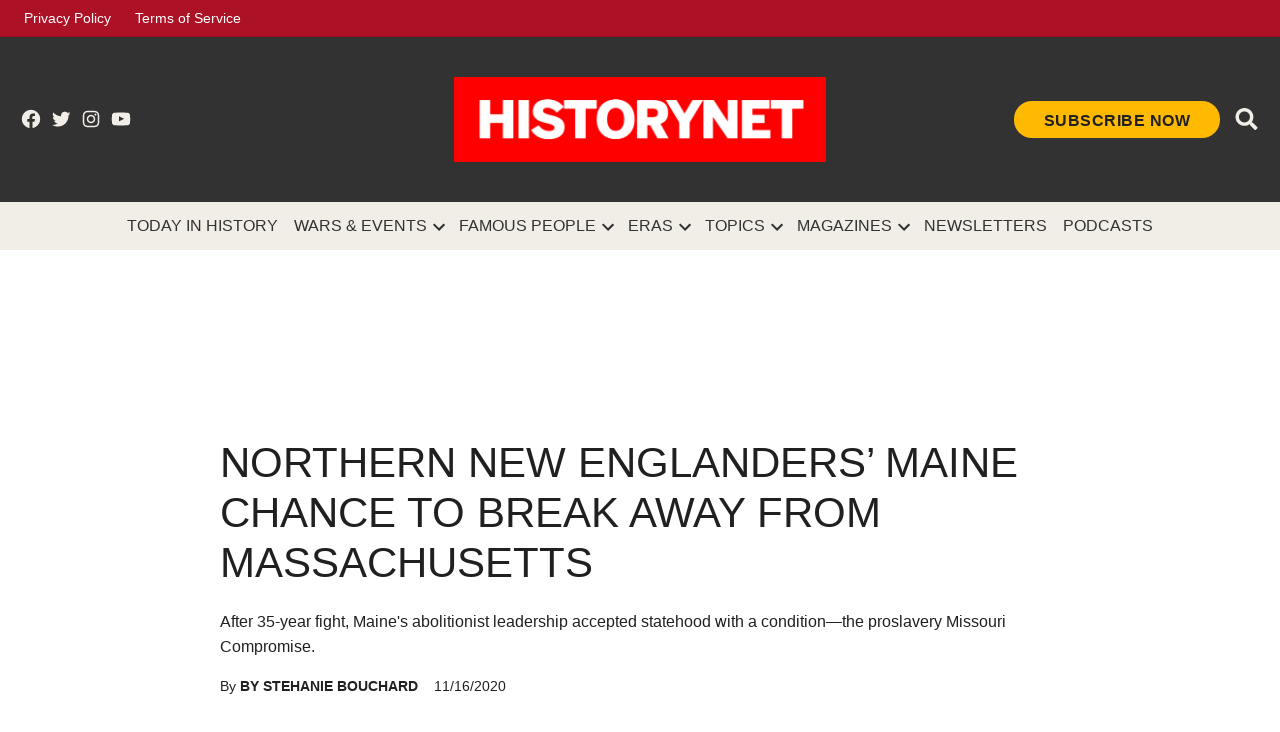

--- FILE ---
content_type: text/html; charset=UTF-8
request_url: https://www.historynet.com/splitting-states/
body_size: 29958
content:
<!doctype html>
<html lang="en-US" prefix="og: http://ogp.me/ns#">

<head>
	<meta charset="UTF-8" />
	<meta name="viewport" content="width=device-width, initial-scale=1" />
	<link rel="profile" href="https://gmpg.org/xfn/11" />
	<link rel="preconnect" href="https://fonts.googleapis.com">
	<link rel="preconnect" href="https://fonts.gstatic.com" crossorigin>
	<link href="https://fonts.googleapis.com/css2?family=Oswald:wght@500&family=Poppins:ital,wght@0,400;0,500;0,600;0,700;1,400;1,700&display=optional" rel="stylesheet">
	<script>
		window.googletag = {
			cmd: []
		};
		window.pbjs = {
			que: []
		}
	</script>
	<script>(function(html){html.className = html.className.replace(/\bno-js\b/,'js')})(document.documentElement);</script>
<title>Northern New Englanders&#039; Maine Chance to Break Away From Massachusetts</title>
<meta name='robots' content='max-image-preview:large' />
	<style>img:is([sizes="auto" i], [sizes^="auto," i]) { contain-intrinsic-size: 3000px 1500px }</style>
	
<!-- This site is optimized with the Yoast SEO Premium plugin v9.5 - https://yoast.com/wordpress/plugins/seo/ -->
<meta name="description" content="After 35-year fight, Maine&#039;s abolitionist leadership accepted statehood with a condition—the proslavery Missouri Compromise."/>
<link rel="canonical" href="https://www.historynet.com/splitting-states/" />
<meta property="og:locale" content="en_US" />
<meta property="og:type" content="article" />
<meta property="og:title" content="Northern New Englanders&#039; Maine Chance to Break Away From Massachusetts" />
<meta property="og:description" content="After 35-year fight, Maine&#039;s abolitionist leadership accepted statehood with a condition—the proslavery Missouri Compromise." />
<meta property="og:url" content="https://www.historynet.com/splitting-states/" />
<meta property="og:site_name" content="HistoryNet" />
<meta property="article:publisher" content="https://www.facebook.com/HistoryNet" />
<meta property="article:tag" content="Maine" />
<meta property="article:tag" content="Missouri Compromise" />
<meta property="article:tag" content="Rufus King" />
<meta property="article:tag" content="Statehood" />
<meta property="article:tag" content="William King" />
<meta property="article:section" content="Stories" />
<meta property="article:published_time" content="2020-11-16T13:00:52-05:00" />
<meta property="article:modified_time" content="2024-04-03T23:28:52-04:00" />
<meta property="og:updated_time" content="2024-04-03T23:28:52-04:00" />
<meta property="og:image" content="https://www.historynet.com/wp-content/uploads/2020/11/GettyImages-544244916-e1712186864406-scaled-1024x753.jpg" />
<meta property="og:image:secure_url" content="https://www.historynet.com/wp-content/uploads/2020/11/GettyImages-544244916-e1712186864406-scaled-1024x753.jpg" />
<meta property="og:image:width" content="1024" />
<meta property="og:image:height" content="753" />
<meta name="twitter:card" content="summary_large_image" />
<meta name="twitter:description" content="After 35-year fight, Maine&#039;s abolitionist leadership accepted statehood with a condition—the proslavery Missouri Compromise." />
<meta name="twitter:title" content="Northern New Englanders&#039; Maine Chance to Break Away From Massachusetts" />
<meta name="twitter:site" content="@HistoryNet" />
<meta name="twitter:image" content="https://www.historynet.com/wp-content/uploads/2020/11/GettyImages-544244916-e1712186864406-scaled.jpg" />
<meta name="twitter:creator" content="@HistoryNet" />
<script type='application/ld+json'>{"@context":"https://schema.org","@type":"Organization","url":"https://www.historynet.com/","sameAs":["https://www.facebook.com/HistoryNet","https://www.instagram.com/history_net/","https://www.linkedin.com/company/historynet","https://www.youtube.com/HistoryNetOfficial","http://pinterest.com/historynet_official/","https://twitter.com/HistoryNet"],"@id":"https://www.historynet.com/#organization","name":"HistoryNet","logo":"https://www.historynet.com/wp-content/uploads/2022/02/Historynet-favicon.png"}</script>
<!-- / Yoast SEO Premium plugin. -->

<link rel='dns-prefetch' href='//securepubads.g.doubleclick.net' />
<link rel='dns-prefetch' href='//ak.sail-horizon.com' />
<link rel='dns-prefetch' href='//run.adrizer.com' />
<link rel='dns-prefetch' href='//sb.scorecardresearch.com' />
<link rel='dns-prefetch' href='//fonts.googleapis.com' />
<link rel='dns-prefetch' href='//www.googletagmanager.com' />
<link rel='dns-prefetch' href='//widgets.outbrain.com' />
<link rel="alternate" type="application/rss+xml" title="HistoryNet &raquo; Feed" href="https://www.historynet.com/feed/" />
<link rel='stylesheet' id='newspack-blocks-homepage-articles-css' href='https://www.historynet.com/wp-content/mu-plugins/newspack-blocks/dist/homepage-articles/view.css?ver=1.44.1' type='text/css' media='all' />
<link rel='stylesheet' id='wp-block-library-css' href='https://www.historynet.com/wp-includes/css/dist/block-library/style.min.css?ver=6.8.3' type='text/css' media='all' />
<style id='wp-block-library-theme-inline-css' type='text/css'>
.wp-block-audio :where(figcaption){color:#555;font-size:13px;text-align:center}.is-dark-theme .wp-block-audio :where(figcaption){color:#ffffffa6}.wp-block-audio{margin:0 0 1em}.wp-block-code{border:1px solid #ccc;border-radius:4px;font-family:Menlo,Consolas,monaco,monospace;padding:.8em 1em}.wp-block-embed :where(figcaption){color:#555;font-size:13px;text-align:center}.is-dark-theme .wp-block-embed :where(figcaption){color:#ffffffa6}.wp-block-embed{margin:0 0 1em}.blocks-gallery-caption{color:#555;font-size:13px;text-align:center}.is-dark-theme .blocks-gallery-caption{color:#ffffffa6}:root :where(.wp-block-image figcaption){color:#555;font-size:13px;text-align:center}.is-dark-theme :root :where(.wp-block-image figcaption){color:#ffffffa6}.wp-block-image{margin:0 0 1em}.wp-block-pullquote{border-bottom:4px solid;border-top:4px solid;color:currentColor;margin-bottom:1.75em}.wp-block-pullquote cite,.wp-block-pullquote footer,.wp-block-pullquote__citation{color:currentColor;font-size:.8125em;font-style:normal;text-transform:uppercase}.wp-block-quote{border-left:.25em solid;margin:0 0 1.75em;padding-left:1em}.wp-block-quote cite,.wp-block-quote footer{color:currentColor;font-size:.8125em;font-style:normal;position:relative}.wp-block-quote:where(.has-text-align-right){border-left:none;border-right:.25em solid;padding-left:0;padding-right:1em}.wp-block-quote:where(.has-text-align-center){border:none;padding-left:0}.wp-block-quote.is-large,.wp-block-quote.is-style-large,.wp-block-quote:where(.is-style-plain){border:none}.wp-block-search .wp-block-search__label{font-weight:700}.wp-block-search__button{border:1px solid #ccc;padding:.375em .625em}:where(.wp-block-group.has-background){padding:1.25em 2.375em}.wp-block-separator.has-css-opacity{opacity:.4}.wp-block-separator{border:none;border-bottom:2px solid;margin-left:auto;margin-right:auto}.wp-block-separator.has-alpha-channel-opacity{opacity:1}.wp-block-separator:not(.is-style-wide):not(.is-style-dots){width:100px}.wp-block-separator.has-background:not(.is-style-dots){border-bottom:none;height:1px}.wp-block-separator.has-background:not(.is-style-wide):not(.is-style-dots){height:2px}.wp-block-table{margin:0 0 1em}.wp-block-table td,.wp-block-table th{word-break:normal}.wp-block-table :where(figcaption){color:#555;font-size:13px;text-align:center}.is-dark-theme .wp-block-table :where(figcaption){color:#ffffffa6}.wp-block-video :where(figcaption){color:#555;font-size:13px;text-align:center}.is-dark-theme .wp-block-video :where(figcaption){color:#ffffffa6}.wp-block-video{margin:0 0 1em}:root :where(.wp-block-template-part.has-background){margin-bottom:0;margin-top:0;padding:1.25em 2.375em}
</style>
<link rel='stylesheet' id='coblocks-frontend-css' href='https://www.historynet.com/wp-content/mu-plugins/coblocks/dist/style-coblocks-1.css?ver=2.24.1' type='text/css' media='all' />
<style id='global-styles-inline-css' type='text/css'>
:root{--wp--preset--aspect-ratio--square: 1;--wp--preset--aspect-ratio--4-3: 4/3;--wp--preset--aspect-ratio--3-4: 3/4;--wp--preset--aspect-ratio--3-2: 3/2;--wp--preset--aspect-ratio--2-3: 2/3;--wp--preset--aspect-ratio--16-9: 16/9;--wp--preset--aspect-ratio--9-16: 9/16;--wp--preset--color--black: #000000;--wp--preset--color--cyan-bluish-gray: #abb8c3;--wp--preset--color--white: #ffffff;--wp--preset--color--pale-pink: #f78da7;--wp--preset--color--vivid-red: #cf2e2e;--wp--preset--color--luminous-vivid-orange: #ff6900;--wp--preset--color--luminous-vivid-amber: #fcb900;--wp--preset--color--light-green-cyan: #7bdcb5;--wp--preset--color--vivid-green-cyan: #00d084;--wp--preset--color--pale-cyan-blue: #8ed1fc;--wp--preset--color--vivid-cyan-blue: #0693e3;--wp--preset--color--vivid-purple: #9b51e0;--wp--preset--color--body: #fff;--wp--preset--color--base: #f1ede7;--wp--preset--color--text: #202020;--wp--preset--color--primary: #c4132a;--wp--preset--color--secondary: #ffb900;--wp--preset--color--border: #e5e5e5;--wp--preset--gradient--vivid-cyan-blue-to-vivid-purple: linear-gradient(135deg,rgba(6,147,227,1) 0%,rgb(155,81,224) 100%);--wp--preset--gradient--light-green-cyan-to-vivid-green-cyan: linear-gradient(135deg,rgb(122,220,180) 0%,rgb(0,208,130) 100%);--wp--preset--gradient--luminous-vivid-amber-to-luminous-vivid-orange: linear-gradient(135deg,rgba(252,185,0,1) 0%,rgba(255,105,0,1) 100%);--wp--preset--gradient--luminous-vivid-orange-to-vivid-red: linear-gradient(135deg,rgba(255,105,0,1) 0%,rgb(207,46,46) 100%);--wp--preset--gradient--very-light-gray-to-cyan-bluish-gray: linear-gradient(135deg,rgb(238,238,238) 0%,rgb(169,184,195) 100%);--wp--preset--gradient--cool-to-warm-spectrum: linear-gradient(135deg,rgb(74,234,220) 0%,rgb(151,120,209) 20%,rgb(207,42,186) 40%,rgb(238,44,130) 60%,rgb(251,105,98) 80%,rgb(254,248,76) 100%);--wp--preset--gradient--blush-light-purple: linear-gradient(135deg,rgb(255,206,236) 0%,rgb(152,150,240) 100%);--wp--preset--gradient--blush-bordeaux: linear-gradient(135deg,rgb(254,205,165) 0%,rgb(254,45,45) 50%,rgb(107,0,62) 100%);--wp--preset--gradient--luminous-dusk: linear-gradient(135deg,rgb(255,203,112) 0%,rgb(199,81,192) 50%,rgb(65,88,208) 100%);--wp--preset--gradient--pale-ocean: linear-gradient(135deg,rgb(255,245,203) 0%,rgb(182,227,212) 50%,rgb(51,167,181) 100%);--wp--preset--gradient--electric-grass: linear-gradient(135deg,rgb(202,248,128) 0%,rgb(113,206,126) 100%);--wp--preset--gradient--midnight: linear-gradient(135deg,rgb(2,3,129) 0%,rgb(40,116,252) 100%);--wp--preset--font-size--small: 13px;--wp--preset--font-size--medium: 20px;--wp--preset--font-size--large: 36px;--wp--preset--font-size--x-large: 42px;--wp--preset--spacing--20: 0.44rem;--wp--preset--spacing--30: 0.67rem;--wp--preset--spacing--40: 1rem;--wp--preset--spacing--50: 1.5rem;--wp--preset--spacing--60: 2.25rem;--wp--preset--spacing--70: 3.38rem;--wp--preset--spacing--80: 5.06rem;--wp--preset--shadow--natural: 6px 6px 9px rgba(0, 0, 0, 0.2);--wp--preset--shadow--deep: 12px 12px 50px rgba(0, 0, 0, 0.4);--wp--preset--shadow--sharp: 6px 6px 0px rgba(0, 0, 0, 0.2);--wp--preset--shadow--outlined: 6px 6px 0px -3px rgba(255, 255, 255, 1), 6px 6px rgba(0, 0, 0, 1);--wp--preset--shadow--crisp: 6px 6px 0px rgba(0, 0, 0, 1);}.wp-block-button .wp-block-button__link{--wp--preset--color--primary: #c4132a;--wp--preset--color--secondary: #ffb900;}p{--wp--preset--color--highlight: rgba(255, 185, 0, 0.1);}:root { --wp--style--global--content-size: 840px;--wp--style--global--wide-size: 1360px; }:where(body) { margin: 0; }.wp-site-blocks > .alignleft { float: left; margin-right: 2em; }.wp-site-blocks > .alignright { float: right; margin-left: 2em; }.wp-site-blocks > .aligncenter { justify-content: center; margin-left: auto; margin-right: auto; }:where(.is-layout-flex){gap: 0.5em;}:where(.is-layout-grid){gap: 0.5em;}.is-layout-flow > .alignleft{float: left;margin-inline-start: 0;margin-inline-end: 2em;}.is-layout-flow > .alignright{float: right;margin-inline-start: 2em;margin-inline-end: 0;}.is-layout-flow > .aligncenter{margin-left: auto !important;margin-right: auto !important;}.is-layout-constrained > .alignleft{float: left;margin-inline-start: 0;margin-inline-end: 2em;}.is-layout-constrained > .alignright{float: right;margin-inline-start: 2em;margin-inline-end: 0;}.is-layout-constrained > .aligncenter{margin-left: auto !important;margin-right: auto !important;}.is-layout-constrained > :where(:not(.alignleft):not(.alignright):not(.alignfull)){max-width: var(--wp--style--global--content-size);margin-left: auto !important;margin-right: auto !important;}.is-layout-constrained > .alignwide{max-width: var(--wp--style--global--wide-size);}body .is-layout-flex{display: flex;}.is-layout-flex{flex-wrap: wrap;align-items: center;}.is-layout-flex > :is(*, div){margin: 0;}body .is-layout-grid{display: grid;}.is-layout-grid > :is(*, div){margin: 0;}body{padding-top: 0px;padding-right: 0px;padding-bottom: 0px;padding-left: 0px;}a:where(:not(.wp-element-button)){text-decoration: underline;}:root :where(.wp-element-button, .wp-block-button__link){background-color: #32373c;border-width: 0;color: #fff;font-family: inherit;font-size: inherit;line-height: inherit;padding: calc(0.667em + 2px) calc(1.333em + 2px);text-decoration: none;}.has-black-color{color: var(--wp--preset--color--black) !important;}.has-cyan-bluish-gray-color{color: var(--wp--preset--color--cyan-bluish-gray) !important;}.has-white-color{color: var(--wp--preset--color--white) !important;}.has-pale-pink-color{color: var(--wp--preset--color--pale-pink) !important;}.has-vivid-red-color{color: var(--wp--preset--color--vivid-red) !important;}.has-luminous-vivid-orange-color{color: var(--wp--preset--color--luminous-vivid-orange) !important;}.has-luminous-vivid-amber-color{color: var(--wp--preset--color--luminous-vivid-amber) !important;}.has-light-green-cyan-color{color: var(--wp--preset--color--light-green-cyan) !important;}.has-vivid-green-cyan-color{color: var(--wp--preset--color--vivid-green-cyan) !important;}.has-pale-cyan-blue-color{color: var(--wp--preset--color--pale-cyan-blue) !important;}.has-vivid-cyan-blue-color{color: var(--wp--preset--color--vivid-cyan-blue) !important;}.has-vivid-purple-color{color: var(--wp--preset--color--vivid-purple) !important;}.has-body-color{color: var(--wp--preset--color--body) !important;}.has-base-color{color: var(--wp--preset--color--base) !important;}.has-text-color{color: var(--wp--preset--color--text) !important;}.has-primary-color{color: var(--wp--preset--color--primary) !important;}.has-secondary-color{color: var(--wp--preset--color--secondary) !important;}.has-border-color{color: var(--wp--preset--color--border) !important;}.has-black-background-color{background-color: var(--wp--preset--color--black) !important;}.has-cyan-bluish-gray-background-color{background-color: var(--wp--preset--color--cyan-bluish-gray) !important;}.has-white-background-color{background-color: var(--wp--preset--color--white) !important;}.has-pale-pink-background-color{background-color: var(--wp--preset--color--pale-pink) !important;}.has-vivid-red-background-color{background-color: var(--wp--preset--color--vivid-red) !important;}.has-luminous-vivid-orange-background-color{background-color: var(--wp--preset--color--luminous-vivid-orange) !important;}.has-luminous-vivid-amber-background-color{background-color: var(--wp--preset--color--luminous-vivid-amber) !important;}.has-light-green-cyan-background-color{background-color: var(--wp--preset--color--light-green-cyan) !important;}.has-vivid-green-cyan-background-color{background-color: var(--wp--preset--color--vivid-green-cyan) !important;}.has-pale-cyan-blue-background-color{background-color: var(--wp--preset--color--pale-cyan-blue) !important;}.has-vivid-cyan-blue-background-color{background-color: var(--wp--preset--color--vivid-cyan-blue) !important;}.has-vivid-purple-background-color{background-color: var(--wp--preset--color--vivid-purple) !important;}.has-body-background-color{background-color: var(--wp--preset--color--body) !important;}.has-base-background-color{background-color: var(--wp--preset--color--base) !important;}.has-text-background-color{background-color: var(--wp--preset--color--text) !important;}.has-primary-background-color{background-color: var(--wp--preset--color--primary) !important;}.has-secondary-background-color{background-color: var(--wp--preset--color--secondary) !important;}.has-border-background-color{background-color: var(--wp--preset--color--border) !important;}.has-black-border-color{border-color: var(--wp--preset--color--black) !important;}.has-cyan-bluish-gray-border-color{border-color: var(--wp--preset--color--cyan-bluish-gray) !important;}.has-white-border-color{border-color: var(--wp--preset--color--white) !important;}.has-pale-pink-border-color{border-color: var(--wp--preset--color--pale-pink) !important;}.has-vivid-red-border-color{border-color: var(--wp--preset--color--vivid-red) !important;}.has-luminous-vivid-orange-border-color{border-color: var(--wp--preset--color--luminous-vivid-orange) !important;}.has-luminous-vivid-amber-border-color{border-color: var(--wp--preset--color--luminous-vivid-amber) !important;}.has-light-green-cyan-border-color{border-color: var(--wp--preset--color--light-green-cyan) !important;}.has-vivid-green-cyan-border-color{border-color: var(--wp--preset--color--vivid-green-cyan) !important;}.has-pale-cyan-blue-border-color{border-color: var(--wp--preset--color--pale-cyan-blue) !important;}.has-vivid-cyan-blue-border-color{border-color: var(--wp--preset--color--vivid-cyan-blue) !important;}.has-vivid-purple-border-color{border-color: var(--wp--preset--color--vivid-purple) !important;}.has-body-border-color{border-color: var(--wp--preset--color--body) !important;}.has-base-border-color{border-color: var(--wp--preset--color--base) !important;}.has-text-border-color{border-color: var(--wp--preset--color--text) !important;}.has-primary-border-color{border-color: var(--wp--preset--color--primary) !important;}.has-secondary-border-color{border-color: var(--wp--preset--color--secondary) !important;}.has-border-border-color{border-color: var(--wp--preset--color--border) !important;}.has-vivid-cyan-blue-to-vivid-purple-gradient-background{background: var(--wp--preset--gradient--vivid-cyan-blue-to-vivid-purple) !important;}.has-light-green-cyan-to-vivid-green-cyan-gradient-background{background: var(--wp--preset--gradient--light-green-cyan-to-vivid-green-cyan) !important;}.has-luminous-vivid-amber-to-luminous-vivid-orange-gradient-background{background: var(--wp--preset--gradient--luminous-vivid-amber-to-luminous-vivid-orange) !important;}.has-luminous-vivid-orange-to-vivid-red-gradient-background{background: var(--wp--preset--gradient--luminous-vivid-orange-to-vivid-red) !important;}.has-very-light-gray-to-cyan-bluish-gray-gradient-background{background: var(--wp--preset--gradient--very-light-gray-to-cyan-bluish-gray) !important;}.has-cool-to-warm-spectrum-gradient-background{background: var(--wp--preset--gradient--cool-to-warm-spectrum) !important;}.has-blush-light-purple-gradient-background{background: var(--wp--preset--gradient--blush-light-purple) !important;}.has-blush-bordeaux-gradient-background{background: var(--wp--preset--gradient--blush-bordeaux) !important;}.has-luminous-dusk-gradient-background{background: var(--wp--preset--gradient--luminous-dusk) !important;}.has-pale-ocean-gradient-background{background: var(--wp--preset--gradient--pale-ocean) !important;}.has-electric-grass-gradient-background{background: var(--wp--preset--gradient--electric-grass) !important;}.has-midnight-gradient-background{background: var(--wp--preset--gradient--midnight) !important;}.has-small-font-size{font-size: var(--wp--preset--font-size--small) !important;}.has-medium-font-size{font-size: var(--wp--preset--font-size--medium) !important;}.has-large-font-size{font-size: var(--wp--preset--font-size--large) !important;}.has-x-large-font-size{font-size: var(--wp--preset--font-size--x-large) !important;}.wp-block-button .wp-block-button__link.has-primary-color{color: var(--wp--preset--color--primary) !important;}.wp-block-button .wp-block-button__link.has-secondary-color{color: var(--wp--preset--color--secondary) !important;}.wp-block-button .wp-block-button__link.has-primary-background-color{background-color: var(--wp--preset--color--primary) !important;}.wp-block-button .wp-block-button__link.has-secondary-background-color{background-color: var(--wp--preset--color--secondary) !important;}.wp-block-button .wp-block-button__link.has-primary-border-color{border-color: var(--wp--preset--color--primary) !important;}.wp-block-button .wp-block-button__link.has-secondary-border-color{border-color: var(--wp--preset--color--secondary) !important;}p.has-highlight-color{color: var(--wp--preset--color--highlight) !important;}p.has-highlight-background-color{background-color: var(--wp--preset--color--highlight) !important;}p.has-highlight-border-color{border-color: var(--wp--preset--color--highlight) !important;}
:where(.wp-block-post-template.is-layout-flex){gap: 1.25em;}:where(.wp-block-post-template.is-layout-grid){gap: 1.25em;}
:where(.wp-block-columns.is-layout-flex){gap: 2em;}:where(.wp-block-columns.is-layout-grid){gap: 2em;}
:root :where(.wp-block-pullquote){font-size: 1.5em;line-height: 1.6;}
</style>
<link rel='stylesheet' id='newspack-blocks-block-styles-stylesheet-css' href='https://www.historynet.com/wp-content/mu-plugins/newspack-blocks/dist/block_styles.css?ver=1.44.1' type='text/css' media='all' />
<link rel='stylesheet' id='taxopress-frontend-css-css' href='https://www.historynet.com/wp-content/plugins/taxopress-pro/assets/frontend/css/frontend.css?ver=3.31.0' type='text/css' media='all' />
<link rel='stylesheet' id='styles-css' href='https://www.historynet.com/wp-content/themes/historynet/dist/css/style.css?ver=592aeaafd87bffd3abed' type='text/css' media='all' />
<script type="text/javascript" id="tenup_ads_config_frontend-js-extra">
/* <![CDATA[ */
var tacAdConfig = {"settings":{"prebid":true},"config":[{"name":"\/114235265\/HistoryNet\/american-history\/top","sizes":{"[0, 0]":[[320,50],[320,100]],"[768, 200]":[[728,90]],"[1050, 200]":[[728,90],[970,90]]},"location":"Top_LeaderBoard","lazyLoad":false,"prebid":{"code":"\/114235265\/HistoryNet\/american-history\/top","mediaTypes":{"banner":{"sizeConfig":[{"minViewPort":[0,0],"sizes":[[320,50],[320,100]]},{"minViewPort":[768,0],"sizes":[[728,90]]},{"minViewPort":[1050,0],"sizes":[[728,90],[970,90]]}]}},"bids":[{"bidder":"appnexus","params":{"placementId":12523051}},{"bidder":"rubicon","params":{"accountId":"17856","siteId":"182734","zoneId":"892696"}},{"bidder":"rubicon","params":{"accountId":"10278","siteId":"210096","zoneId":"1142680"}},{"bidder":"nobid","params":{"siteId":"20006"}},{"bidder":"sovrn","params":{"tagid":"596736"},"sizeConfig":[{"minViewPort":[0,0],"relevantMediaTypes":["banner"]},{"minViewPort":[768,0],"relevantMediaTypes":["none"]}]},{"bidder":"consumable","params":{"unitId":"8565","unitName":"cnsmbl-audio-728x90-slider","siteId":"2001051","networkId":"9969","zoneIds":[2003957]},"sizeConfig":[{"minViewPort":[0,0],"relevantMediaTypes":["none"]},{"minViewPort":[768,0],"relevantMediaTypes":["banner"]}]},{"bidder":"sovrn","params":{"tagid":"596738"},"sizeConfig":[{"minViewPort":[0,0],"relevantMediaTypes":["none"]},{"minViewPort":[1050,0],"relevantMediaTypes":["banner"]}]}]}},{"name":"\/114235265\/HistoryNet\/american-history\/inline","prebid":{"code":"\/114235265\/HistoryNet\/american-history\/inline","mediaTypes":{"banner":{"sizeConfig":[{"minViewPort":[0,0],"sizes":[[320,50],[320,100],[300,250]]},{"minViewPort":[768,0],"sizes":[[728,90]]},{"minViewPort":[1050,0],"sizes":[[728,90],[970,90],[970,250]]}]}},"bids":[{"bidder":"appnexus","params":{"placementId":12523051}},{"bidder":"rubicon","params":{"accountId":"17856","siteId":"182734","zoneId":"892696"}},{"bidder":"rubicon","params":{"accountId":"10278","siteId":"210096","zoneId":"1142680"}},{"bidder":"nobid","params":{"siteId":"20006"}},{"bidder":"sovrn","params":{"tagid":"596736"},"sizeConfig":[{"minViewPort":[0,0],"relevantMediaTypes":["banner"]},{"minViewPort":[768,0],"relevantMediaTypes":["none"]}]},{"bidder":"sovrn","params":{"tagid":"596731"},"sizeConfig":[{"minViewPort":[0,0],"relevantMediaTypes":["banner"]},{"minViewPort":[768,0],"relevantMediaTypes":["none"]}]},{"bidder":"consumable","params":{"unitId":"8565","unitName":"cnsmbl-audio-300x250-slider","siteId":"2001051","networkId":"9969","zoneIds":[2003985]},"sizeConfig":[{"minViewPort":[0,0],"relevantMediaTypes":["banner"]},{"minViewPort":[768,0],"relevantMediaTypes":["none"]}]},{"bidder":"consumable","params":{"unitId":"8565","unitName":"cnsmbl-audio-728x90-slider","siteId":"2001051","networkId":"9969","zoneIds":[2003957]},"sizeConfig":[{"minViewPort":[0,0],"relevantMediaTypes":["none"]},{"minViewPort":[768,0],"relevantMediaTypes":["banner"]}]},{"bidder":"sovrn","params":{"tagid":"596738"},"sizeConfig":[{"minViewPort":[0,0],"relevantMediaTypes":["none"]},{"minViewPort":[1050,0],"relevantMediaTypes":["banner"]}]},{"bidder":"sovrn","params":{"tagid":"596730"},"sizeConfig":[{"minViewPort":[0,0],"relevantMediaTypes":["none"]},{"minViewPort":[1050,0],"relevantMediaTypes":["banner"]}]},{"bidder":"consumable","params":{"unitId":"8565","unitName":"cnsmbl-video-970x250","siteId":"2001051","networkId":"9969","zoneIds":[2004140]},"sizeConfig":[{"minViewPort":[0,0],"relevantMediaTypes":["none"]},{"minViewPort":[1050,0],"relevantMediaTypes":["banner"]}]}]},"sizes":{"[0, 0]":[[300,250],[320,50],[320,100]],"[768, 200]":[[728,90]],"[1050, 200]":[[970,250],[970,90],[728,90]]},"location":"Inline_1","lazyLoad":true},{"name":"\/114235265\/HistoryNet\/american-history\/inline","prebid":{"code":"\/114235265\/HistoryNet\/american-history\/inline","mediaTypes":{"banner":{"sizeConfig":[{"minViewPort":[0,0],"sizes":[[320,50],[320,100],[300,250]]},{"minViewPort":[768,0],"sizes":[[728,90]]},{"minViewPort":[1050,0],"sizes":[[728,90],[970,90],[970,250]]}]}},"bids":[{"bidder":"appnexus","params":{"placementId":12523051}},{"bidder":"rubicon","params":{"accountId":"17856","siteId":"182734","zoneId":"892696"}},{"bidder":"rubicon","params":{"accountId":"10278","siteId":"210096","zoneId":"1142680"}},{"bidder":"nobid","params":{"siteId":"20006"}},{"bidder":"sovrn","params":{"tagid":"596736"},"sizeConfig":[{"minViewPort":[0,0],"relevantMediaTypes":["banner"]},{"minViewPort":[768,0],"relevantMediaTypes":["none"]}]},{"bidder":"sovrn","params":{"tagid":"596731"},"sizeConfig":[{"minViewPort":[0,0],"relevantMediaTypes":["banner"]},{"minViewPort":[768,0],"relevantMediaTypes":["none"]}]},{"bidder":"consumable","params":{"unitId":"8565","unitName":"cnsmbl-audio-300x250-slider","siteId":"2001051","networkId":"9969","zoneIds":[2003985]},"sizeConfig":[{"minViewPort":[0,0],"relevantMediaTypes":["banner"]},{"minViewPort":[768,0],"relevantMediaTypes":["none"]}]},{"bidder":"consumable","params":{"unitId":"8565","unitName":"cnsmbl-audio-728x90-slider","siteId":"2001051","networkId":"9969","zoneIds":[2003957]},"sizeConfig":[{"minViewPort":[0,0],"relevantMediaTypes":["none"]},{"minViewPort":[768,0],"relevantMediaTypes":["banner"]}]},{"bidder":"sovrn","params":{"tagid":"596738"},"sizeConfig":[{"minViewPort":[0,0],"relevantMediaTypes":["none"]},{"minViewPort":[1050,0],"relevantMediaTypes":["banner"]}]},{"bidder":"sovrn","params":{"tagid":"596730"},"sizeConfig":[{"minViewPort":[0,0],"relevantMediaTypes":["none"]},{"minViewPort":[1050,0],"relevantMediaTypes":["banner"]}]},{"bidder":"consumable","params":{"unitId":"8565","unitName":"cnsmbl-video-970x250","siteId":"2001051","networkId":"9969","zoneIds":[2004140]},"sizeConfig":[{"minViewPort":[0,0],"relevantMediaTypes":["none"]},{"minViewPort":[1050,0],"relevantMediaTypes":["banner"]}]}]},"sizes":{"[0, 0]":[[300,250],[320,50],[320,100]],"[768, 200]":[[728,90]],"[1050, 200]":[[970,250],[970,90],[728,90]]},"location":"Inline_2","lazyLoad":true},{"name":"\/114235265\/HistoryNet\/american-history\/inline","prebid":{"code":"\/114235265\/HistoryNet\/american-history\/inline","mediaTypes":{"banner":{"sizeConfig":[{"minViewPort":[0,0],"sizes":[[320,50],[320,100],[300,250]]},{"minViewPort":[768,0],"sizes":[[728,90]]},{"minViewPort":[1050,0],"sizes":[[728,90],[970,90],[970,250]]}]}},"bids":[{"bidder":"appnexus","params":{"placementId":12523051}},{"bidder":"rubicon","params":{"accountId":"17856","siteId":"182734","zoneId":"892696"}},{"bidder":"rubicon","params":{"accountId":"10278","siteId":"210096","zoneId":"1142680"}},{"bidder":"nobid","params":{"siteId":"20006"}},{"bidder":"sovrn","params":{"tagid":"596736"},"sizeConfig":[{"minViewPort":[0,0],"relevantMediaTypes":["banner"]},{"minViewPort":[768,0],"relevantMediaTypes":["none"]}]},{"bidder":"sovrn","params":{"tagid":"596731"},"sizeConfig":[{"minViewPort":[0,0],"relevantMediaTypes":["banner"]},{"minViewPort":[768,0],"relevantMediaTypes":["none"]}]},{"bidder":"consumable","params":{"unitId":"8565","unitName":"cnsmbl-audio-300x250-slider","siteId":"2001051","networkId":"9969","zoneIds":[2003985]},"sizeConfig":[{"minViewPort":[0,0],"relevantMediaTypes":["banner"]},{"minViewPort":[768,0],"relevantMediaTypes":["none"]}]},{"bidder":"consumable","params":{"unitId":"8565","unitName":"cnsmbl-audio-728x90-slider","siteId":"2001051","networkId":"9969","zoneIds":[2003957]},"sizeConfig":[{"minViewPort":[0,0],"relevantMediaTypes":["none"]},{"minViewPort":[768,0],"relevantMediaTypes":["banner"]}]},{"bidder":"sovrn","params":{"tagid":"596738"},"sizeConfig":[{"minViewPort":[0,0],"relevantMediaTypes":["none"]},{"minViewPort":[1050,0],"relevantMediaTypes":["banner"]}]},{"bidder":"sovrn","params":{"tagid":"596730"},"sizeConfig":[{"minViewPort":[0,0],"relevantMediaTypes":["none"]},{"minViewPort":[1050,0],"relevantMediaTypes":["banner"]}]},{"bidder":"consumable","params":{"unitId":"8565","unitName":"cnsmbl-video-970x250","siteId":"2001051","networkId":"9969","zoneIds":[2004140]},"sizeConfig":[{"minViewPort":[0,0],"relevantMediaTypes":["none"]},{"minViewPort":[1050,0],"relevantMediaTypes":["banner"]}]}]},"sizes":{"[0, 0]":[[300,250],[320,50],[320,100]],"[768, 200]":[[728,90]],"[1050, 200]":[[970,250],[970,90],[728,90]]},"location":"Inline_3","lazyLoad":true},{"name":"\/114235265\/HistoryNet\/american-history\/inline","prebid":{"code":"\/114235265\/HistoryNet\/american-history\/inline","mediaTypes":{"banner":{"sizeConfig":[{"minViewPort":[0,0],"sizes":[[320,50],[320,100],[300,250]]},{"minViewPort":[768,0],"sizes":[[728,90]]},{"minViewPort":[1050,0],"sizes":[[728,90],[970,90],[970,250]]}]}},"bids":[{"bidder":"appnexus","params":{"placementId":12523051}},{"bidder":"rubicon","params":{"accountId":"17856","siteId":"182734","zoneId":"892696"}},{"bidder":"rubicon","params":{"accountId":"10278","siteId":"210096","zoneId":"1142680"}},{"bidder":"nobid","params":{"siteId":"20006"}},{"bidder":"sovrn","params":{"tagid":"596736"},"sizeConfig":[{"minViewPort":[0,0],"relevantMediaTypes":["banner"]},{"minViewPort":[768,0],"relevantMediaTypes":["none"]}]},{"bidder":"sovrn","params":{"tagid":"596731"},"sizeConfig":[{"minViewPort":[0,0],"relevantMediaTypes":["banner"]},{"minViewPort":[768,0],"relevantMediaTypes":["none"]}]},{"bidder":"consumable","params":{"unitId":"8565","unitName":"cnsmbl-audio-300x250-slider","siteId":"2001051","networkId":"9969","zoneIds":[2003985]},"sizeConfig":[{"minViewPort":[0,0],"relevantMediaTypes":["banner"]},{"minViewPort":[768,0],"relevantMediaTypes":["none"]}]},{"bidder":"consumable","params":{"unitId":"8565","unitName":"cnsmbl-audio-728x90-slider","siteId":"2001051","networkId":"9969","zoneIds":[2003957]},"sizeConfig":[{"minViewPort":[0,0],"relevantMediaTypes":["none"]},{"minViewPort":[768,0],"relevantMediaTypes":["banner"]}]},{"bidder":"sovrn","params":{"tagid":"596738"},"sizeConfig":[{"minViewPort":[0,0],"relevantMediaTypes":["none"]},{"minViewPort":[1050,0],"relevantMediaTypes":["banner"]}]},{"bidder":"sovrn","params":{"tagid":"596730"},"sizeConfig":[{"minViewPort":[0,0],"relevantMediaTypes":["none"]},{"minViewPort":[1050,0],"relevantMediaTypes":["banner"]}]},{"bidder":"consumable","params":{"unitId":"8565","unitName":"cnsmbl-video-970x250","siteId":"2001051","networkId":"9969","zoneIds":[2004140]},"sizeConfig":[{"minViewPort":[0,0],"relevantMediaTypes":["none"]},{"minViewPort":[1050,0],"relevantMediaTypes":["banner"]}]}]},"sizes":{"[0, 0]":[[300,250],[320,50],[320,100]],"[768, 200]":[[728,90]],"[1050, 200]":[[970,250],[970,90],[728,90]]},"location":"Inline_4","lazyLoad":true},{"name":"\/114235265\/HistoryNet\/american-history\/inline","prebid":{"code":"\/114235265\/HistoryNet\/american-history\/inline","mediaTypes":{"banner":{"sizeConfig":[{"minViewPort":[0,0],"sizes":[[320,50],[320,100],[300,250]]},{"minViewPort":[768,0],"sizes":[[728,90]]},{"minViewPort":[1050,0],"sizes":[[728,90],[970,90],[970,250]]}]}},"bids":[{"bidder":"appnexus","params":{"placementId":12523051}},{"bidder":"rubicon","params":{"accountId":"17856","siteId":"182734","zoneId":"892696"}},{"bidder":"rubicon","params":{"accountId":"10278","siteId":"210096","zoneId":"1142680"}},{"bidder":"nobid","params":{"siteId":"20006"}},{"bidder":"sovrn","params":{"tagid":"596736"},"sizeConfig":[{"minViewPort":[0,0],"relevantMediaTypes":["banner"]},{"minViewPort":[768,0],"relevantMediaTypes":["none"]}]},{"bidder":"sovrn","params":{"tagid":"596731"},"sizeConfig":[{"minViewPort":[0,0],"relevantMediaTypes":["banner"]},{"minViewPort":[768,0],"relevantMediaTypes":["none"]}]},{"bidder":"consumable","params":{"unitId":"8565","unitName":"cnsmbl-audio-300x250-slider","siteId":"2001051","networkId":"9969","zoneIds":[2003985]},"sizeConfig":[{"minViewPort":[0,0],"relevantMediaTypes":["banner"]},{"minViewPort":[768,0],"relevantMediaTypes":["none"]}]},{"bidder":"consumable","params":{"unitId":"8565","unitName":"cnsmbl-audio-728x90-slider","siteId":"2001051","networkId":"9969","zoneIds":[2003957]},"sizeConfig":[{"minViewPort":[0,0],"relevantMediaTypes":["none"]},{"minViewPort":[768,0],"relevantMediaTypes":["banner"]}]},{"bidder":"sovrn","params":{"tagid":"596738"},"sizeConfig":[{"minViewPort":[0,0],"relevantMediaTypes":["none"]},{"minViewPort":[1050,0],"relevantMediaTypes":["banner"]}]},{"bidder":"sovrn","params":{"tagid":"596730"},"sizeConfig":[{"minViewPort":[0,0],"relevantMediaTypes":["none"]},{"minViewPort":[1050,0],"relevantMediaTypes":["banner"]}]},{"bidder":"consumable","params":{"unitId":"8565","unitName":"cnsmbl-video-970x250","siteId":"2001051","networkId":"9969","zoneIds":[2004140]},"sizeConfig":[{"minViewPort":[0,0],"relevantMediaTypes":["none"]},{"minViewPort":[1050,0],"relevantMediaTypes":["banner"]}]}]},"sizes":{"[0, 0]":[[300,250],[320,50],[320,100]],"[768, 200]":[[728,90]],"[1050, 200]":[[970,250],[970,90],[728,90]]},"location":"Inline_5","lazyLoad":true},{"name":"\/114235265\/HistoryNet\/american-history\/footer","sizes":{"[0, 0]":[[320,50],[320,100]],"[768, 200]":[[0,0]]},"location":"Footer","lazyLoad":false,"prebid":{"code":"\/114235265\/HistoryNet\/american-history\/footer","mediaTypes":{"banner":{"sizeConfig":[{"minViewPort":[0,0],"sizes":[[320,50],[320,100]]},{"minViewPort":[768,0],"sizes":[]}]}},"bids":[{"bidder":"appnexus","params":{"placementId":12523051}},{"bidder":"rubicon","params":{"accountId":"17856","siteId":"182734","zoneId":"892696"}},{"bidder":"rubicon","params":{"accountId":"10278","siteId":"210096","zoneId":"1142680"}},{"bidder":"nobid","params":{"siteId":"20006"}},{"bidder":"sovrn","params":{"tagid":"596736"}}]}},{"name":"\/114235265\/HistoryNet\/american-history\/sponsored","sizes":{"[0, 0]":[[180,90]]},"location":"Sponsorship","lazyLoad":false,"prebid":false}],"pageLevelTargeting":{"category":"Stories","page_type":"post","postID":"13756373","environment":"production","magazine":"American History"}};
/* ]]> */
</script>
<script type="text/javascript" src="https://www.historynet.com/wp-content/mu-plugins/ads-boilerplate/dist/js/frontend.js?ver=0.1.1" id="tenup_ads_config_frontend-js"></script>
<script src='//ak.sail-horizon.com/spm/spm.v1.min.js?ver=6.8.3' type='text/javascript' async></script><script type="text/javascript" src="https://www.historynet.com/wp-includes/js/jquery/jquery.min.js?ver=3.7.1" id="jquery-core-js"></script>
<script type="text/javascript" src="https://www.historynet.com/wp-includes/js/jquery/jquery-migrate.min.js?ver=3.4.1" id="jquery-migrate-js"></script>
<script defer type="text/javascript" src="https://www.historynet.com/wp-content/plugins/taxopress-pro/assets/frontend/js/frontend.js?ver=3.31.0" id="taxopress-frontend-js-js"></script>
<script defer type="text/javascript" src="https://www.historynet.com/wp-content/mu-plugins/sailthru-widget/js/widget.subscribe.js?ver=6.8.3" id="sailthru-subscribe-script-js"></script>
<link rel="https://api.w.org/" href="https://www.historynet.com/wp-json/" /><link rel="alternate" title="JSON" type="application/json" href="https://www.historynet.com/wp-json/wp/v2/posts/13756373" /><link rel="EditURI" type="application/rsd+xml" title="RSD" href="https://www.historynet.com/xmlrpc.php?rsd" />
<link rel='shortlink' href='https://www.historynet.com/?p=13756373' />
		<!-- Custom Logo: hide header text -->
		<style id="custom-logo-css" type="text/css">
			.site-title {
				position: absolute;
				clip-path: inset(50%);
			}
		</style>
		<link rel="alternate" title="oEmbed (JSON)" type="application/json+oembed" href="https://www.historynet.com/wp-json/oembed/1.0/embed?url=https%3A%2F%2Fwww.historynet.com%2Fsplitting-states%2F" />
<link rel="alternate" title="oEmbed (XML)" type="text/xml+oembed" href="https://www.historynet.com/wp-json/oembed/1.0/embed?url=https%3A%2F%2Fwww.historynet.com%2Fsplitting-states%2F&#038;format=xml" />
<style>
.tabs{font-size:0;margin-left:auto;margin-right:auto}.tabs>input[type=radio]{display:none}.tabs>div{display:none;border:1px solid #e0e0e0;padding:10px 15px;font-size:16px;overflow:hidden;text-overflow:ellipsis}#tab-btn-1:checked~#content-1,#tab-btn-2:checked~#content-2,#tab-btn-3:checked~#content-3,#tab-btn-4:checked~#content-4,#tab-btn-5:checked~#content-5,#tab-btn-6:checked~#content-6{display:block}.tabs>label{display:inline-block;text-align:center;vertical-align:middle;user-select:none;background-color:#f5f5f5;border:1px solid #e0e0e0;padding:2px 8px;font-size:16px;line-height:1.5;transition:color .15s ease-in-out,background-color .15s ease-in-out;cursor:pointer;position:relative;top:1px}.tabs>label:not(:first-of-type){border-left:none}.tabs>input[type=radio]:checked+label{background-color:#fff;border-bottom:1px solid #fff}
</style>
			<meta property="fb:pages" content="121405527876395,573675576000506,182621215167157,53701340689,344098975712130,100098802896,147622671919995,89747064880,57407314207,247643275382511" />
							<meta property="ia:markup_url_dev" content="https://www.historynet.com/splitting-states/?ia_markup=1" />
				

<!-- BEGIN Sailthru Horizon Meta Information -->
<meta name="sailthru.date" content="2020-11-16 09:00:52" />
<meta name="sailthru.title" content="Northern New Englanders&#8217; Maine Chance to Break Away From Massachusetts" />
<meta name="sailthru.tags" content=",Maine,Missouri Compromise,Rufus King,Statehood,William King,Stories,1800s,American History,Americas,Henry Clay,Politics,Slavery" />
<meta name="sailthru.author" content="By Stehanie Bouchard" />
<meta name="sailthru.description" content="After 35-year fight, Maine&#039;s abolitionist leadership accepted statehood with a condition—the proslavery Missouri Compromise." />
<meta name="sailthru.image.full" content="https://www.historynet.com/wp-content/uploads/2020/11/GettyImages-544244916-e1712186864406-scaled.jpg" />
<meta name="sailthru.image.thumb" content="https://www.historynet.com/wp-content/uploads/2020/11/GettyImages-544244916-e1712186864406-scaled-50x37.jpg" />
<!-- END Sailthru Horizon Meta Information -->


<script type="application/ld+json">
{"@context":"http:\/\/schema.org","@type":"NewsArticle","mainEntityOfPage":{"@type":"WebPage","@id":"http:\/\/www.historynet.com\/splitting-states\/"},"headline":"Northern New Englanders&#8217; Maine Chance to Break Away From Massachusetts","url":"http:\/\/www.historynet.com\/splitting-states\/","thumbnailUrl":"https:\/\/www.historynet.com\/wp-content\/uploads\/2020\/11\/GettyImages-544244916-e1712186864406-scaled-150x150.jpg","image":{"@type":"ImageObject","url":"https:\/\/www.historynet.com\/wp-content\/uploads\/2020\/11\/GettyImages-544244916-e1712186864406-scaled-150x150.jpg"},"dateCreated":"2020-11-16T13:00:52Z","datePublished":"2020-11-16T13:00:52Z","dateModified":"2024-04-03T23:28:52Z","articleSection":"American History","author":[{"@type":"Person","name":"Nancy Tappan"}],"creator":["Nancy Tappan"],"publisher":{"@type":"Organization","name":"HistoryNet","logo":"https:\/\/www.historynet.com\/wp-content\/uploads\/2022\/02\/Historynet-logo.png"},"keywords":["maine","missouri compromise","rufus king","statehood","william king","stories","henry clay","1800s","politics","slavery","american history","americas"]}
</script>

<script src="https://www.historynet.com/wp-content/themes/historynet/inc/jw-player/js/webcomponents-loader.js" defer></script>
<script type=module>
window.WebComponents = window.WebComponents || {
	waitFor( cb ) { addEventListener( 'WebComponentsReady', cb ) }
}
WebComponents.waitFor( async function() {
	import('https://www.historynet.com/wp-content/themes/historynet/inc/jw-player/js/player.js');
} );
</script>
<script type="text/javascript">var sailthru_vars = {"ajaxurl":"https:\/\/www.historynet.com\/wp-admin\/admin-ajax.php"}</script><link rel="icon" href="https://www.historynet.com/wp-content/uploads/2022/02/Historynet-favicon-50x50.png" sizes="32x32" />
<link rel="icon" href="https://www.historynet.com/wp-content/uploads/2022/02/Historynet-favicon.png" sizes="192x192" />
<link rel="apple-touch-icon" href="https://www.historynet.com/wp-content/uploads/2022/02/Historynet-favicon.png" />
<meta name="msapplication-TileImage" content="https://www.historynet.com/wp-content/uploads/2022/02/Historynet-favicon.png" />
<script>
window.dataLayer = window.dataLayer || [];

dataLayer.push({
	'gtm.start': new Date().getTime(),
	event: 'gtm.js'
});
</script>

<script async type="text/javascript" src="https://www.googletagmanager.com/gtm.js?id=GTM-56SRRTV"></script>
</head>

<body class="wp-singular post-template-default single single-post postid-13756373 single-format-standard wp-custom-logo wp-embed-responsive wp-theme-newspack-theme wp-child-theme-historynet Version_1_0_0 singular hide-site-tagline h-nsub h-sb h-cl h-dh has-tertiary-menu has-sidebar cat-stories has-featured-image single-featured-image-default has-large-featured-image" data-amp-auto-lightbox-disable>

	<noscript><iframe src="https://www.googletagmanager.com/ns.html?id=GTM-56SRRTV"
height="0" width="0" style="display:none;visibility:hidden"></iframe></noscript><aside id="mobile-sidebar-fallback" class="mobile-sidebar">
	<button class="mobile-menu-toggle">
		<svg class="svg-icon" width="20" height="20" aria-hidden="true" role="img" xmlns="http://www.w3.org/2000/svg" viewBox="0 0 24 24"><path d="M19 6.41L17.59 5 12 10.59 6.41 5 5 6.41 10.59 12 5 17.59 6.41 19 12 13.41 17.59 19 19 17.59 13.41 12z" /><path d="M0 0h24v24H0z" fill="none" /></svg>		Close	</button>
		<nav class="tertiary-menu nav3" aria-label="Tertiary Menu" toolbar-target="tertiary-nav-contain" toolbar="(min-width: 767px)">
			<ul id="menu-cta-header" class="menu"><li id="menu-item-13776362" class="button button--secondary menu-item menu-item-type-custom menu-item-object-custom menu-item-13776362"><a href="https://www.historynet.com/subscribe/?utm_source=historynet&#038;utm_medium=website&#038;utm_campaign=header">Subscribe Now</a></li>
</ul>		</nav>

<form role="search" method="get" class="search-form" action="https://www.historynet.com/">
	<label for="search-form-1">
		<span class="screen-reader-text">Search for:</span>
	</label>
	<input type="search" id="search-form-1" class="search-field" placeholder="Search &hellip;" value="" name="s" />
	<button type="submit" class="search-submit">
		<svg class="svg-icon" width="28" height="28" aria-hidden="true" role="img" xmlns="http://www.w3.org/2000/svg" viewBox="0 0 24 24"><path d="M15.5 14h-.79l-.28-.27C15.41 12.59 16 11.11 16 9.5 16 5.91 13.09 3 9.5 3S3 5.91 3 9.5 5.91 16 9.5 16c1.61 0 3.09-.59 4.23-1.57l.27.28v.79l5 4.99L20.49 19l-4.99-5zm-6 0C7.01 14 5 11.99 5 9.5S7.01 5 9.5 5 14 7.01 14 9.5 11.99 14 9.5 14z" /><path d="M0 0h24v24H0z" fill="none" /></svg>		<span class="screen-reader-text">
			Search		</span>
	</button>
</form>
	<nav class="main-navigation nav1 dd-menu" aria-label="Top Menu" toolbar-target="site-navigation" toolbar="(min-width: 767px)">
		<ul id="menu-primary-navigation" class="main-menu"><li id="menu-item-13776349" class="menu-item menu-item-type-custom menu-item-object-custom menu-item-13776349"><a href="/today-in-history/">Today In History</a></li>
<li id="menu-item-13776351" class="menu-item menu-item-type-custom menu-item-object-custom menu-item-has-children menu-item-13776351"><a href="#" aria-haspopup="true" aria-expanded="false">Wars &#038; Events</a><button class="submenu-expand" tabindex="-1" role="presentation"><svg class="svg-icon" width="24" height="24" aria-hidden="true" role="img" focusable="false" xmlns="http://www.w3.org/2000/svg" viewBox="0 0 24 24"><path d="M7.41 8.59L12 13.17l4.59-4.58L18 10l-6 6-6-6 1.41-1.41z"></path><path fill="none" d="M0 0h24v24H0V0z"></path></svg></button>
<ul class="sub-menu">
	<li id="menu-item-13781304" class="menu-item menu-item-type-post_type menu-item-object-page menu-item-13781304"><a href="https://www.historynet.com/weapons-russia-ukraine-war/">The Russia–Ukraine War</a></li>
	<li id="menu-item-13776425" class="menu-item menu-item-type-custom menu-item-object-custom menu-item-13776425"><a href="/event/american-revolution/">American Revolution</a></li>
	<li id="menu-item-13776426" class="menu-item menu-item-type-custom menu-item-object-custom menu-item-13776426"><a href="/event/americas-civil-war/">The Civil War</a></li>
	<li id="menu-item-13776421" class="menu-item menu-item-type-custom menu-item-object-custom menu-item-13776421"><a href="/event/world-war-i">World War I</a></li>
	<li id="menu-item-13776420" class="menu-item menu-item-type-custom menu-item-object-custom menu-item-13776420"><a href="/event/world-war-ii/">World War II</a></li>
	<li id="menu-item-13776424" class="menu-item menu-item-type-custom menu-item-object-custom menu-item-13776424"><a href="/event/cold-war">Cold War</a></li>
	<li id="menu-item-13776423" class="menu-item menu-item-type-custom menu-item-object-custom menu-item-13776423"><a href="/event/korean-war">Korean War</a></li>
	<li id="menu-item-13776422" class="menu-item menu-item-type-custom menu-item-object-custom menu-item-13776422"><a href="/event/vietnam-war">Vietnam War</a></li>
	<li id="menu-item-13776352" class="menu-item menu-item-type-custom menu-item-object-custom menu-item-13776352"><a href="/event/global-war-on-terror/">Global War on Terror</a></li>
	<li id="menu-item-13776427" class="menu-item menu-item-type-custom menu-item-object-custom menu-item-has-children menu-item-13776427"><a href="#" aria-haspopup="true" aria-expanded="false">Movements</a><button class="submenu-expand" tabindex="-1" role="presentation"><svg class="svg-icon" width="24" height="24" aria-hidden="true" role="img" focusable="false" xmlns="http://www.w3.org/2000/svg" viewBox="0 0 24 24"><path d="M7.41 8.59L12 13.17l4.59-4.58L18 10l-6 6-6-6 1.41-1.41z"></path><path fill="none" d="M0 0h24v24H0V0z"></path></svg></button>
	<ul class="sub-menu">
		<li id="menu-item-13776428" class="menu-item menu-item-type-custom menu-item-object-custom menu-item-13776428"><a href="/topic/women/">Women&#8217;s Rights</a></li>
		<li id="menu-item-13776429" class="menu-item menu-item-type-custom menu-item-object-custom menu-item-13776429"><a href="/event/civil-rights-movement/">Civil Rights</a></li>
		<li id="menu-item-13776430" class="menu-item menu-item-type-custom menu-item-object-custom menu-item-13776430"><a href="/event/abolition-of-slavery/">Abolition of Slavery</a></li>
	</ul>
</li>
</ul>
</li>
<li id="menu-item-13776353" class="menu-item menu-item-type-custom menu-item-object-custom menu-item-has-children menu-item-13776353"><a href="#" aria-haspopup="true" aria-expanded="false">Famous People</a><button class="submenu-expand" tabindex="-1" role="presentation"><svg class="svg-icon" width="24" height="24" aria-hidden="true" role="img" focusable="false" xmlns="http://www.w3.org/2000/svg" viewBox="0 0 24 24"><path d="M7.41 8.59L12 13.17l4.59-4.58L18 10l-6 6-6-6 1.41-1.41z"></path><path fill="none" d="M0 0h24v24H0V0z"></path></svg></button>
<ul class="sub-menu">
	<li id="menu-item-13776354" class="menu-item menu-item-type-custom menu-item-object-custom menu-item-13776354"><a href="/people/u-s-presidents/">U.S. Presidents</a></li>
	<li id="menu-item-13776432" class="menu-item menu-item-type-custom menu-item-object-custom menu-item-13776432"><a href="/people/world-leaders/">World Leaders</a></li>
	<li id="menu-item-13776431" class="menu-item menu-item-type-custom menu-item-object-custom menu-item-13776431"><a href="/people/military-leaders/">Military Leaders</a></li>
	<li id="menu-item-13776688" class="menu-item menu-item-type-taxonomy menu-item-object-people menu-item-13776688"><a href="https://www.historynet.com/people/outlaws-lawmen/">Outlaws &amp; Lawmen</a></li>
	<li id="menu-item-13776676" class="menu-item menu-item-type-taxonomy menu-item-object-people menu-item-13776676"><a href="https://www.historynet.com/people/activists/">Activists</a></li>
	<li id="menu-item-13777238" class="menu-item menu-item-type-taxonomy menu-item-object-people menu-item-13777238"><a href="https://www.historynet.com/people/artists-writers/">Artists &amp; Writers</a></li>
	<li id="menu-item-13776433" class="menu-item menu-item-type-custom menu-item-object-custom menu-item-13776433"><a href="/people/celebrities/">Celebrities</a></li>
	<li id="menu-item-13776434" class="menu-item menu-item-type-custom menu-item-object-custom menu-item-13776434"><a href="/people/scientists/">Scientists</a></li>
	<li id="menu-item-13776435" class="menu-item menu-item-type-custom menu-item-object-custom menu-item-13776435"><a href="/people/philosophers/">Philosophers</a></li>
</ul>
</li>
<li id="menu-item-13776355" class="menu-item menu-item-type-custom menu-item-object-custom menu-item-has-children menu-item-13776355"><a href="#" aria-haspopup="true" aria-expanded="false">Eras</a><button class="submenu-expand" tabindex="-1" role="presentation"><svg class="svg-icon" width="24" height="24" aria-hidden="true" role="img" focusable="false" xmlns="http://www.w3.org/2000/svg" viewBox="0 0 24 24"><path d="M7.41 8.59L12 13.17l4.59-4.58L18 10l-6 6-6-6 1.41-1.41z"></path><path fill="none" d="M0 0h24v24H0V0z"></path></svg></button>
<ul class="sub-menu">
	<li id="menu-item-13776356" class="menu-item menu-item-type-custom menu-item-object-custom menu-item-has-children menu-item-13776356"><a href="/era/modern-era/" aria-haspopup="true" aria-expanded="false">Modern Era</a><button class="submenu-expand" tabindex="-1" role="presentation"><svg class="svg-icon" width="24" height="24" aria-hidden="true" role="img" focusable="false" xmlns="http://www.w3.org/2000/svg" viewBox="0 0 24 24"><path d="M7.41 8.59L12 13.17l4.59-4.58L18 10l-6 6-6-6 1.41-1.41z"></path><path fill="none" d="M0 0h24v24H0V0z"></path></svg></button>
	<ul class="sub-menu">
		<li id="menu-item-13776436" class="menu-item menu-item-type-custom menu-item-object-custom menu-item-13776436"><a href="/era/2000s/">2000s</a></li>
		<li id="menu-item-13776437" class="menu-item menu-item-type-custom menu-item-object-custom menu-item-13776437"><a href="/era/1900s/">1900s</a></li>
		<li id="menu-item-13776438" class="menu-item menu-item-type-custom menu-item-object-custom menu-item-13776438"><a href="/era/1800s/">1800s</a></li>
	</ul>
</li>
	<li id="menu-item-13776439" class="menu-item menu-item-type-custom menu-item-object-custom menu-item-has-children menu-item-13776439"><a href="/era/early-modern/" aria-haspopup="true" aria-expanded="false">Early Modern</a><button class="submenu-expand" tabindex="-1" role="presentation"><svg class="svg-icon" width="24" height="24" aria-hidden="true" role="img" focusable="false" xmlns="http://www.w3.org/2000/svg" viewBox="0 0 24 24"><path d="M7.41 8.59L12 13.17l4.59-4.58L18 10l-6 6-6-6 1.41-1.41z"></path><path fill="none" d="M0 0h24v24H0V0z"></path></svg></button>
	<ul class="sub-menu">
		<li id="menu-item-13776440" class="menu-item menu-item-type-custom menu-item-object-custom menu-item-13776440"><a href="/era/1700s/">1700s</a></li>
		<li id="menu-item-13776441" class="menu-item menu-item-type-custom menu-item-object-custom menu-item-13776441"><a href="/era/1600s/">1600s</a></li>
		<li id="menu-item-13776442" class="menu-item menu-item-type-custom menu-item-object-custom menu-item-13776442"><a href="/era/1500s/">1500s</a></li>
	</ul>
</li>
	<li id="menu-item-13776443" class="menu-item menu-item-type-custom menu-item-object-custom menu-item-13776443"><a href="/era/the-middle-ages/">The Middle Ages</a></li>
	<li id="menu-item-13776444" class="menu-item menu-item-type-custom menu-item-object-custom menu-item-13776444"><a href="/era/classical-era/">Classical Era</a></li>
	<li id="menu-item-13776445" class="menu-item menu-item-type-custom menu-item-object-custom menu-item-13776445"><a href="/era/prehistory/">Prehistory</a></li>
</ul>
</li>
<li id="menu-item-13776357" class="menu-item menu-item-type-custom menu-item-object-custom menu-item-has-children menu-item-13776357"><a href="#" aria-haspopup="true" aria-expanded="false">Topics</a><button class="submenu-expand" tabindex="-1" role="presentation"><svg class="svg-icon" width="24" height="24" aria-hidden="true" role="img" focusable="false" xmlns="http://www.w3.org/2000/svg" viewBox="0 0 24 24"><path d="M7.41 8.59L12 13.17l4.59-4.58L18 10l-6 6-6-6 1.41-1.41z"></path><path fill="none" d="M0 0h24v24H0V0z"></path></svg></button>
<ul class="sub-menu">
	<li id="menu-item-13776359" class="menu-item menu-item-type-custom menu-item-object-custom menu-item-13776359"><a href="/topic/black-history/">Black History</a></li>
	<li id="menu-item-13776447" class="menu-item menu-item-type-custom menu-item-object-custom menu-item-13776447"><a href="/topic/slavery/">Slavery</a></li>
	<li id="menu-item-13776446" class="menu-item menu-item-type-custom menu-item-object-custom menu-item-13776446"><a href="/topic/women/">Women&#8217;s History</a></li>
	<li id="menu-item-13776448" class="menu-item menu-item-type-custom menu-item-object-custom menu-item-13776448"><a href="/tag/prisoners-of-war-pows/">Prisoners of War</a></li>
	<li id="menu-item-13776449" class="menu-item menu-item-type-custom menu-item-object-custom menu-item-13776449"><a href="/topic/firsthand-accounts/">Firsthand Accounts</a></li>
	<li id="menu-item-13776450" class="menu-item menu-item-type-custom menu-item-object-custom menu-item-13776450"><a href="/topic/technology-weaponry/">Technology &#038; Weaponry</a></li>
	<li id="menu-item-13776451" class="menu-item menu-item-type-custom menu-item-object-custom menu-item-13776451"><a href="/topic/aviation-spaceflight/">Aviation &#038; Spaceflight</a></li>
	<li id="menu-item-13776452" class="menu-item menu-item-type-custom menu-item-object-custom menu-item-13776452"><a href="/topic/naval-maritime/">Naval &#038; Maritime</a></li>
	<li id="menu-item-13776454" class="menu-item menu-item-type-custom menu-item-object-custom menu-item-13776454"><a href="/topic/politics/">Politics</a></li>
	<li id="menu-item-13776453" class="menu-item menu-item-type-custom menu-item-object-custom menu-item-13776453"><a href="/topic/military-history/">Military History</a></li>
	<li id="menu-item-13776455" class="menu-item menu-item-type-custom menu-item-object-custom menu-item-13776455"><a href="/topic/art-literature/">Art &#038; Literature</a></li>
	<li id="menu-item-13776456" class="menu-item menu-item-type-custom menu-item-object-custom menu-item-13776456"><a href="/topic/news/">News</a></li>
	<li id="menu-item-13776457" class="menu-item menu-item-type-custom menu-item-object-custom menu-item-13776457"><a href="/topic/entertainment-culture/">Entertainment &#038; Culture</a></li>
	<li id="menu-item-13776458" class="menu-item menu-item-type-custom menu-item-object-custom menu-item-13776458"><a href="/topic/historical-figures/">Historical Figures</a></li>
	<li id="menu-item-13776459" class="menu-item menu-item-type-custom menu-item-object-custom menu-item-13776459"><a href="/topic/photography/">Photography</a></li>
	<li id="menu-item-13776460" class="menu-item menu-item-type-custom menu-item-object-custom menu-item-13776460"><a href="/topic/wild-west/">Wild West</a></li>
	<li id="menu-item-13776461" class="menu-item menu-item-type-custom menu-item-object-custom menu-item-13776461"><a href="/topic/social-history/">Social History</a></li>
	<li id="menu-item-13776462" class="menu-item menu-item-type-custom menu-item-object-custom menu-item-13776462"><a href="/topic/native-americans/">Native American History</a></li>
</ul>
</li>
<li id="menu-item-13776463" class="menu-item menu-item-type-custom menu-item-object-custom menu-item-has-children menu-item-13776463"><a href="#" aria-haspopup="true" aria-expanded="false">Magazines</a><button class="submenu-expand" tabindex="-1" role="presentation"><svg class="svg-icon" width="24" height="24" aria-hidden="true" role="img" focusable="false" xmlns="http://www.w3.org/2000/svg" viewBox="0 0 24 24"><path d="M7.41 8.59L12 13.17l4.59-4.58L18 10l-6 6-6-6 1.41-1.41z"></path><path fill="none" d="M0 0h24v24H0V0z"></path></svg></button>
<ul class="sub-menu">
	<li id="menu-item-13776464" class="menu-item menu-item-type-custom menu-item-object-custom menu-item-13776464"><a href="/magazine/american-history/">American History</a></li>
	<li id="menu-item-13776465" class="menu-item menu-item-type-custom menu-item-object-custom menu-item-13776465"><a href="/magazine/americas-civil-war/">America&#8217;s Civil War</a></li>
	<li id="menu-item-13776466" class="menu-item menu-item-type-custom menu-item-object-custom menu-item-13776466"><a href="/magazine/aviation-history/">Aviation History</a></li>
	<li id="menu-item-13776467" class="menu-item menu-item-type-custom menu-item-object-custom menu-item-13776467"><a href="/magazine/civil-war-times/">Civil War Times</a></li>
	<li id="menu-item-13776468" class="menu-item menu-item-type-custom menu-item-object-custom menu-item-13776468"><a href="/magazine/military-history-mag/">Military History</a></li>
	<li id="menu-item-13776469" class="menu-item menu-item-type-custom menu-item-object-custom menu-item-13776469"><a href="/magazine/military-history-quarterly/">Military History Quarterly</a></li>
	<li id="menu-item-13776470" class="menu-item menu-item-type-custom menu-item-object-custom menu-item-13776470"><a href="/magazine/vietnam/">Vietnam</a></li>
	<li id="menu-item-13776471" class="menu-item menu-item-type-custom menu-item-object-custom menu-item-13776471"><a href="/magazine/wild-west/">Wild West</a></li>
	<li id="menu-item-13776472" class="menu-item menu-item-type-custom menu-item-object-custom menu-item-13776472"><a href="/magazine/world-war-ii/">World War II</a></li>
</ul>
</li>
<li id="menu-item-13776623" class="menu-item menu-item-type-custom menu-item-object-custom menu-item-13776623"><a href="https://www.historynet.com/newsletters">Newsletters</a></li>
<li id="menu-item-13795596" class="menu-item menu-item-type-custom menu-item-object-custom menu-item-13795596"><a href="/podcasts/">Podcasts</a></li>
</ul>	</nav>
	<nav class="secondary-menu nav2 dd-menu" aria-label="Secondary Menu" toolbar-target="secondary-nav-contain" toolbar="(min-width: 767px)">
		<ul id="menu-copyright" class="secondary-menu"><li id="menu-item-13776360" class="menu-item menu-item-type-custom menu-item-object-custom menu-item-13776360"><a href="/historynet-privacy-policy">Privacy Policy</a></li>
<li id="menu-item-13776361" class="menu-item menu-item-type-custom menu-item-object-custom menu-item-13776361"><a href="/historynet-terms-service">Terms of Service</a></li>
</ul>	</nav>
	<nav class="social-navigation" aria-label="Social Links Menu" toolbar="(min-width: 767px)" toolbar-target="social-nav-contain">
		<ul id="menu-social-links" class="social-links-menu"><li id="menu-item-13776363" class="menu-item menu-item-type-custom menu-item-object-custom menu-item-13776363"><a href="https://www.facebook.com/HistoryNet/"><span class="screen-reader-text">Facebook</span><svg class="svg-icon" width="0" height="0" aria-hidden="true" role="img" viewBox="0 0 24 24" xmlns="http://www.w3.org/2000/svg"><path d="M12 2C6.5 2 2 6.5 2 12c0 5 3.7 9.1 8.4 9.9v-7H7.9V12h2.5V9.8c0-2.5 1.5-3.9 3.8-3.9 1.1 0 2.2.2 2.2.2v2.5h-1.3c-1.2 0-1.6.8-1.6 1.6V12h2.8l-.4 2.9h-2.3v7C18.3 21.1 22 17 22 12c0-5.5-4.5-10-10-10z"></path></svg></a></li>
<li id="menu-item-13776364" class="menu-item menu-item-type-custom menu-item-object-custom menu-item-13776364"><a href="https://twitter.com/historynet"><span class="screen-reader-text">Twitter</span><svg class="svg-icon" width="0" height="0" aria-hidden="true" role="img" viewBox="0 0 24 24" xmlns="http://www.w3.org/2000/svg"><path d="M22.23,5.924c-0.736,0.326-1.527,0.547-2.357,0.646c0.847-0.508,1.498-1.312,1.804-2.27 c-0.793,0.47-1.671,0.812-2.606,0.996C18.324,4.498,17.257,4,16.077,4c-2.266,0-4.103,1.837-4.103,4.103 c0,0.322,0.036,0.635,0.106,0.935C8.67,8.867,5.647,7.234,3.623,4.751C3.27,5.357,3.067,6.062,3.067,6.814 c0,1.424,0.724,2.679,1.825,3.415c-0.673-0.021-1.305-0.206-1.859-0.513c0,0.017,0,0.034,0,0.052c0,1.988,1.414,3.647,3.292,4.023 c-0.344,0.094-0.707,0.144-1.081,0.144c-0.264,0-0.521-0.026-0.772-0.074c0.522,1.63,2.038,2.816,3.833,2.85 c-1.404,1.1-3.174,1.756-5.096,1.756c-0.331,0-0.658-0.019-0.979-0.057c1.816,1.164,3.973,1.843,6.29,1.843 c7.547,0,11.675-6.252,11.675-11.675c0-0.178-0.004-0.355-0.012-0.531C20.985,7.47,21.68,6.747,22.23,5.924z"></path></svg></a></li>
<li id="menu-item-13776365" class="menu-item menu-item-type-custom menu-item-object-custom menu-item-13776365"><a href="https://www.instagram.com/history_net/"><span class="screen-reader-text">Instagram</span><svg class="svg-icon" width="0" height="0" aria-hidden="true" role="img" viewBox="0 0 24 24" xmlns="http://www.w3.org/2000/svg"><path d="M12,4.622c2.403,0,2.688,0.009,3.637,0.052c0.877,0.04,1.354,0.187,1.671,0.31c0.42,0.163,0.72,0.358,1.035,0.673 c0.315,0.315,0.51,0.615,0.673,1.035c0.123,0.317,0.27,0.794,0.31,1.671c0.043,0.949,0.052,1.234,0.052,3.637 s-0.009,2.688-0.052,3.637c-0.04,0.877-0.187,1.354-0.31,1.671c-0.163,0.42-0.358,0.72-0.673,1.035 c-0.315,0.315-0.615,0.51-1.035,0.673c-0.317,0.123-0.794,0.27-1.671,0.31c-0.949,0.043-1.233,0.052-3.637,0.052 s-2.688-0.009-3.637-0.052c-0.877-0.04-1.354-0.187-1.671-0.31c-0.42-0.163-0.72-0.358-1.035-0.673 c-0.315-0.315-0.51-0.615-0.673-1.035c-0.123-0.317-0.27-0.794-0.31-1.671C4.631,14.688,4.622,14.403,4.622,12 s0.009-2.688,0.052-3.637c0.04-0.877,0.187-1.354,0.31-1.671c0.163-0.42,0.358-0.72,0.673-1.035 c0.315-0.315,0.615-0.51,1.035-0.673c0.317-0.123,0.794-0.27,1.671-0.31C9.312,4.631,9.597,4.622,12,4.622 M12,3 C9.556,3,9.249,3.01,8.289,3.054C7.331,3.098,6.677,3.25,6.105,3.472C5.513,3.702,5.011,4.01,4.511,4.511 c-0.5,0.5-0.808,1.002-1.038,1.594C3.25,6.677,3.098,7.331,3.054,8.289C3.01,9.249,3,9.556,3,12c0,2.444,0.01,2.751,0.054,3.711 c0.044,0.958,0.196,1.612,0.418,2.185c0.23,0.592,0.538,1.094,1.038,1.594c0.5,0.5,1.002,0.808,1.594,1.038 c0.572,0.222,1.227,0.375,2.185,0.418C9.249,20.99,9.556,21,12,21s2.751-0.01,3.711-0.054c0.958-0.044,1.612-0.196,2.185-0.418 c0.592-0.23,1.094-0.538,1.594-1.038c0.5-0.5,0.808-1.002,1.038-1.594c0.222-0.572,0.375-1.227,0.418-2.185 C20.99,14.751,21,14.444,21,12s-0.01-2.751-0.054-3.711c-0.044-0.958-0.196-1.612-0.418-2.185c-0.23-0.592-0.538-1.094-1.038-1.594 c-0.5-0.5-1.002-0.808-1.594-1.038c-0.572-0.222-1.227-0.375-2.185-0.418C14.751,3.01,14.444,3,12,3L12,3z M12,7.378 c-2.552,0-4.622,2.069-4.622,4.622S9.448,16.622,12,16.622s4.622-2.069,4.622-4.622S14.552,7.378,12,7.378z M12,15 c-1.657,0-3-1.343-3-3s1.343-3,3-3s3,1.343,3,3S13.657,15,12,15z M16.804,6.116c-0.596,0-1.08,0.484-1.08,1.08 s0.484,1.08,1.08,1.08c0.596,0,1.08-0.484,1.08-1.08S17.401,6.116,16.804,6.116z"></path></svg></a></li>
<li id="menu-item-13776483" class="menu-item menu-item-type-custom menu-item-object-custom menu-item-13776483"><a href="https://www.youtube.com/channel/UCzdWdL_xC5qk07WWOtnXSWA"><span class="screen-reader-text">YouTube</span><svg class="svg-icon" width="0" height="0" aria-hidden="true" role="img" viewBox="0 0 24 24" xmlns="http://www.w3.org/2000/svg"><path d="M21.8,8.001c0,0-0.195-1.378-0.795-1.985c-0.76-0.797-1.613-0.801-2.004-0.847c-2.799-0.202-6.997-0.202-6.997-0.202 h-0.009c0,0-4.198,0-6.997,0.202C4.608,5.216,3.756,5.22,2.995,6.016C2.395,6.623,2.2,8.001,2.2,8.001S2,9.62,2,11.238v1.517 c0,1.618,0.2,3.237,0.2,3.237s0.195,1.378,0.795,1.985c0.761,0.797,1.76,0.771,2.205,0.855c1.6,0.153,6.8,0.201,6.8,0.201 s4.203-0.006,7.001-0.209c0.391-0.047,1.243-0.051,2.004-0.847c0.6-0.607,0.795-1.985,0.795-1.985s0.2-1.618,0.2-3.237v-1.517 C22,9.62,21.8,8.001,21.8,8.001z M9.935,14.594l-0.001-5.62l5.404,2.82L9.935,14.594z"></path></svg></a></li>
</ul>	</nav><!-- .social-navigation -->
</aside>
	<aside id="desktop-sidebar-fallback" class="desktop-sidebar dir-left">
		<button class="desktop-menu-toggle">
			<svg class="svg-icon" width="20" height="20" aria-hidden="true" role="img" xmlns="http://www.w3.org/2000/svg" viewBox="0 0 24 24"><path d="M19 6.41L17.59 5 12 10.59 6.41 5 5 6.41 10.59 12 5 17.59 6.41 19 12 13.41 17.59 19 19 17.59 13.41 12z" /><path d="M0 0h24v24H0z" fill="none" /></svg>			Close		</button>
	</aside>

	<div id="page" class="site">
		<a class="skip-link screen-reader-text" href="#content">Skip to content</a>

		
		<header id="masthead" class="site-header hide-header-search" [class]="searchVisible ? 'show-header-search site-header ' : 'hide-header-search site-header'">

<script type="module" src="https://d1voyiv1eh2vzr.cloudfront.net/historynet-login/index.mjs"></script>
<hn-subscriber-status expired-href="/validate-subscription" subscribe-href="/subscribe">
	<hn-admiral-user-provider style="display: block;">
												<div class="top-header-contain desktop-only">
						<div class="wrapper">
							
							<div id="secondary-nav-contain">
									<nav class="secondary-menu nav2 dd-menu" aria-label="Secondary Menu" toolbar-target="secondary-nav-contain" toolbar="(min-width: 767px)">
		<ul id="menu-copyright-1" class="secondary-menu"><li class="menu-item menu-item-type-custom menu-item-object-custom menu-item-13776360"><a href="/historynet-privacy-policy">Privacy Policy</a></li>
<li class="menu-item menu-item-type-custom menu-item-object-custom menu-item-13776361"><a href="/historynet-terms-service">Terms of Service</a></li>
</ul>	</nav>
							</div>

							
													</div><!-- .wrapper -->
					</div><!-- .top-header-contain -->
				
				<div class="middle-header-contain">
					<div class="wrapper">
						
													<div id="social-nav-contain" class="desktop-only">
									<nav class="social-navigation" aria-label="Social Links Menu" toolbar="(min-width: 767px)" toolbar-target="social-nav-contain">
		<ul id="menu-social-links-1" class="social-links-menu"><li class="menu-item menu-item-type-custom menu-item-object-custom menu-item-13776363"><a href="https://www.facebook.com/HistoryNet/"><span class="screen-reader-text">Facebook</span><svg class="svg-icon" width="0" height="0" aria-hidden="true" role="img" viewBox="0 0 24 24" xmlns="http://www.w3.org/2000/svg"><path d="M12 2C6.5 2 2 6.5 2 12c0 5 3.7 9.1 8.4 9.9v-7H7.9V12h2.5V9.8c0-2.5 1.5-3.9 3.8-3.9 1.1 0 2.2.2 2.2.2v2.5h-1.3c-1.2 0-1.6.8-1.6 1.6V12h2.8l-.4 2.9h-2.3v7C18.3 21.1 22 17 22 12c0-5.5-4.5-10-10-10z"></path></svg></a></li>
<li class="menu-item menu-item-type-custom menu-item-object-custom menu-item-13776364"><a href="https://twitter.com/historynet"><span class="screen-reader-text">Twitter</span><svg class="svg-icon" width="0" height="0" aria-hidden="true" role="img" viewBox="0 0 24 24" xmlns="http://www.w3.org/2000/svg"><path d="M22.23,5.924c-0.736,0.326-1.527,0.547-2.357,0.646c0.847-0.508,1.498-1.312,1.804-2.27 c-0.793,0.47-1.671,0.812-2.606,0.996C18.324,4.498,17.257,4,16.077,4c-2.266,0-4.103,1.837-4.103,4.103 c0,0.322,0.036,0.635,0.106,0.935C8.67,8.867,5.647,7.234,3.623,4.751C3.27,5.357,3.067,6.062,3.067,6.814 c0,1.424,0.724,2.679,1.825,3.415c-0.673-0.021-1.305-0.206-1.859-0.513c0,0.017,0,0.034,0,0.052c0,1.988,1.414,3.647,3.292,4.023 c-0.344,0.094-0.707,0.144-1.081,0.144c-0.264,0-0.521-0.026-0.772-0.074c0.522,1.63,2.038,2.816,3.833,2.85 c-1.404,1.1-3.174,1.756-5.096,1.756c-0.331,0-0.658-0.019-0.979-0.057c1.816,1.164,3.973,1.843,6.29,1.843 c7.547,0,11.675-6.252,11.675-11.675c0-0.178-0.004-0.355-0.012-0.531C20.985,7.47,21.68,6.747,22.23,5.924z"></path></svg></a></li>
<li class="menu-item menu-item-type-custom menu-item-object-custom menu-item-13776365"><a href="https://www.instagram.com/history_net/"><span class="screen-reader-text">Instagram</span><svg class="svg-icon" width="0" height="0" aria-hidden="true" role="img" viewBox="0 0 24 24" xmlns="http://www.w3.org/2000/svg"><path d="M12,4.622c2.403,0,2.688,0.009,3.637,0.052c0.877,0.04,1.354,0.187,1.671,0.31c0.42,0.163,0.72,0.358,1.035,0.673 c0.315,0.315,0.51,0.615,0.673,1.035c0.123,0.317,0.27,0.794,0.31,1.671c0.043,0.949,0.052,1.234,0.052,3.637 s-0.009,2.688-0.052,3.637c-0.04,0.877-0.187,1.354-0.31,1.671c-0.163,0.42-0.358,0.72-0.673,1.035 c-0.315,0.315-0.615,0.51-1.035,0.673c-0.317,0.123-0.794,0.27-1.671,0.31c-0.949,0.043-1.233,0.052-3.637,0.052 s-2.688-0.009-3.637-0.052c-0.877-0.04-1.354-0.187-1.671-0.31c-0.42-0.163-0.72-0.358-1.035-0.673 c-0.315-0.315-0.51-0.615-0.673-1.035c-0.123-0.317-0.27-0.794-0.31-1.671C4.631,14.688,4.622,14.403,4.622,12 s0.009-2.688,0.052-3.637c0.04-0.877,0.187-1.354,0.31-1.671c0.163-0.42,0.358-0.72,0.673-1.035 c0.315-0.315,0.615-0.51,1.035-0.673c0.317-0.123,0.794-0.27,1.671-0.31C9.312,4.631,9.597,4.622,12,4.622 M12,3 C9.556,3,9.249,3.01,8.289,3.054C7.331,3.098,6.677,3.25,6.105,3.472C5.513,3.702,5.011,4.01,4.511,4.511 c-0.5,0.5-0.808,1.002-1.038,1.594C3.25,6.677,3.098,7.331,3.054,8.289C3.01,9.249,3,9.556,3,12c0,2.444,0.01,2.751,0.054,3.711 c0.044,0.958,0.196,1.612,0.418,2.185c0.23,0.592,0.538,1.094,1.038,1.594c0.5,0.5,1.002,0.808,1.594,1.038 c0.572,0.222,1.227,0.375,2.185,0.418C9.249,20.99,9.556,21,12,21s2.751-0.01,3.711-0.054c0.958-0.044,1.612-0.196,2.185-0.418 c0.592-0.23,1.094-0.538,1.594-1.038c0.5-0.5,0.808-1.002,1.038-1.594c0.222-0.572,0.375-1.227,0.418-2.185 C20.99,14.751,21,14.444,21,12s-0.01-2.751-0.054-3.711c-0.044-0.958-0.196-1.612-0.418-2.185c-0.23-0.592-0.538-1.094-1.038-1.594 c-0.5-0.5-1.002-0.808-1.594-1.038c-0.572-0.222-1.227-0.375-2.185-0.418C14.751,3.01,14.444,3,12,3L12,3z M12,7.378 c-2.552,0-4.622,2.069-4.622,4.622S9.448,16.622,12,16.622s4.622-2.069,4.622-4.622S14.552,7.378,12,7.378z M12,15 c-1.657,0-3-1.343-3-3s1.343-3,3-3s3,1.343,3,3S13.657,15,12,15z M16.804,6.116c-0.596,0-1.08,0.484-1.08,1.08 s0.484,1.08,1.08,1.08c0.596,0,1.08-0.484,1.08-1.08S17.401,6.116,16.804,6.116z"></path></svg></a></li>
<li class="menu-item menu-item-type-custom menu-item-object-custom menu-item-13776483"><a href="https://www.youtube.com/channel/UCzdWdL_xC5qk07WWOtnXSWA"><span class="screen-reader-text">YouTube</span><svg class="svg-icon" width="0" height="0" aria-hidden="true" role="img" viewBox="0 0 24 24" xmlns="http://www.w3.org/2000/svg"><path d="M21.8,8.001c0,0-0.195-1.378-0.795-1.985c-0.76-0.797-1.613-0.801-2.004-0.847c-2.799-0.202-6.997-0.202-6.997-0.202 h-0.009c0,0-4.198,0-6.997,0.202C4.608,5.216,3.756,5.22,2.995,6.016C2.395,6.623,2.2,8.001,2.2,8.001S2,9.62,2,11.238v1.517 c0,1.618,0.2,3.237,0.2,3.237s0.195,1.378,0.795,1.985c0.761,0.797,1.76,0.771,2.205,0.855c1.6,0.153,6.8,0.201,6.8,0.201 s4.203-0.006,7.001-0.209c0.391-0.047,1.243-0.051,2.004-0.847c0.6-0.607,0.795-1.985,0.795-1.985s0.2-1.618,0.2-3.237v-1.517 C22,9.62,21.8,8.001,21.8,8.001z M9.935,14.594l-0.001-5.62l5.404,2.82L9.935,14.594z"></path></svg></a></li>
</ul>	</nav><!-- .social-navigation -->
							</div>
						
						
						<div class="site-branding">

	<div class="desktop-only">
	
		<style>
		.site-header .custom-logo {
			height: 93px;
			max-height: 373px;
			max-width: 600px;
			width: 404px;
		}

		@media (max-width: 781px) {
			.site-header .custom-logo {
				max-width: 175px;
				max-height: 40px;
			}
		}

		@media (min-width: 782px) {
			.h-stk .site-header .custom-logo {
				max-width: 391px;
				max-height: 90px;
			}

			.h-sub .site-header .custom-logo {
				max-width: 200px;
				max-height: 46px;
			}
		}
		</style><a href="https://www.historynet.com/" class="custom-logo-link" rel="home"><img width="1621" height="373" src="https://www.historynet.com/wp-content/uploads/2022/02/cropped-Historynet-main-logo.png" class="custom-logo image-13776740" alt="HistoryNet" decoding="async" fetchpriority="high" srcset="https://www.historynet.com/wp-content/uploads/2022/02/cropped-Historynet-main-logo.png 1621w, https://www.historynet.com/wp-content/uploads/2022/02/cropped-Historynet-main-logo-300x69.png 300w, https://www.historynet.com/wp-content/uploads/2022/02/cropped-Historynet-main-logo-1024x236.png 1024w, https://www.historynet.com/wp-content/uploads/2022/02/cropped-Historynet-main-logo-768x177.png 768w, https://www.historynet.com/wp-content/uploads/2022/02/cropped-Historynet-main-logo-1536x353.png 1536w, https://www.historynet.com/wp-content/uploads/2022/02/cropped-Historynet-main-logo-1200x276.png 1200w, https://www.historynet.com/wp-content/uploads/2022/02/cropped-Historynet-main-logo-1568x361.png 1568w, https://www.historynet.com/wp-content/uploads/2022/02/cropped-Historynet-main-logo-400x92.png 400w, https://www.historynet.com/wp-content/uploads/2022/02/cropped-Historynet-main-logo-50x12.png 50w" sizes="(max-width: 1621px) 100vw, 1621px" /></a>	</div>
	<div class="small-logo">
		<a href="/">
			<img class=site-logo src="https://www.historynet.com/wp-content/uploads/2022/02/Historynet-favicon.png" />
		</a>
	</div>

	<div class="site-identity">
											<p class="site-title"><a href="https://www.historynet.com/" rel="home">HistoryNet</a></p>
					
						<p class="site-description">
					The most comprehensive and authoritative history site on the Internet.				</p>
			</div><!-- .site-identity -->

</div><!-- .site-branding -->

						

						<div class="nav-wrapper">
															<div id="tertiary-nav-contain">		<nav class="tertiary-menu nav3" aria-label="Tertiary Menu" toolbar-target="tertiary-nav-contain" toolbar="(min-width: 767px)">
			<ul id="menu-cta-header-1" class="menu"><li class="button button--secondary menu-item menu-item-type-custom menu-item-object-custom menu-item-13776362"><a href="https://www.historynet.com/subscribe/?utm_source=historynet&#038;utm_medium=website&#038;utm_campaign=header">Subscribe Now</a></li>
</ul>		</nav>
 </div>
							
							
<div class="header-search-contain">
	<button id="search-toggle" on="tap:AMP.setState( { searchVisible: !searchVisible } ), search-form-2.focus" aria-controls="search-menu" [aria-expanded]="searchVisible ? 'true' : 'false'" aria-expanded="false">
		<span class="screen-reader-text" [text]="searchVisible ? 'Close Search' : 'Open Search'">
			Open Search		</span>
		<span class="search-icon"><svg class="svg-icon" width="28" height="28" aria-hidden="true" role="img" xmlns="http://www.w3.org/2000/svg" viewBox="0 0 24 24"><path d="M15.5 14h-.79l-.28-.27C15.41 12.59 16 11.11 16 9.5 16 5.91 13.09 3 9.5 3S3 5.91 3 9.5 5.91 16 9.5 16c1.61 0 3.09-.59 4.23-1.57l.27.28v.79l5 4.99L20.49 19l-4.99-5zm-6 0C7.01 14 5 11.99 5 9.5S7.01 5 9.5 5 14 7.01 14 9.5 11.99 14 9.5 14z" /><path d="M0 0h24v24H0z" fill="none" /></svg></span>
		<span class="close-icon"><svg class="svg-icon" width="28" height="28" aria-hidden="true" role="img" xmlns="http://www.w3.org/2000/svg" viewBox="0 0 24 24"><path d="M19 6.41L17.59 5 12 10.59 6.41 5 5 6.41 10.59 12 5 17.59 6.41 19 12 13.41 17.59 19 19 17.59 13.41 12z" /><path d="M0 0h24v24H0z" fill="none" /></svg></span>
	</button>
	<div id="header-search" [aria-expanded]="searchVisible ? 'true' : 'false'" aria-expanded="false">
		
<form role="search" method="get" class="search-form" action="https://www.historynet.com/">
	<label for="search-form-2">
		<span class="screen-reader-text">Search for:</span>
	</label>
	<input type="search" id="search-form-2" class="search-field" placeholder="Search &hellip;" value="" name="s" />
	<button type="submit" class="search-submit">
		<svg class="svg-icon" width="28" height="28" aria-hidden="true" role="img" xmlns="http://www.w3.org/2000/svg" viewBox="0 0 24 24"><path d="M15.5 14h-.79l-.28-.27C15.41 12.59 16 11.11 16 9.5 16 5.91 13.09 3 9.5 3S3 5.91 3 9.5 5.91 16 9.5 16c1.61 0 3.09-.59 4.23-1.57l.27.28v.79l5 4.99L20.49 19l-4.99-5zm-6 0C7.01 14 5 11.99 5 9.5S7.01 5 9.5 5 14 7.01 14 9.5 11.99 14 9.5 14z" /><path d="M0 0h24v24H0z" fill="none" /></svg>		<span class="screen-reader-text">
			Search		</span>
	</button>
</form>
	</div><!-- #header-search -->
</div><!-- .header-search-contain -->
						</div><!-- .nav-wrapper -->

						
						
													<button class="mobile-menu-toggle" on="tap:mobile-sidebar.toggle">
								<svg class="svg-icon" width="20" height="20" aria-hidden="true" role="img" xmlns="http://www.w3.org/2000/svg" viewBox="0 0 24 24"><path d="M0 0h24v24H0z" fill="none" /><path d="M3 18h18v-2H3v2zm0-5h18v-2H3v2zm0-7v2h18V6H3z" /></svg>								<span>Menu</span>
							</button>
						
					</div><!-- .wrapper -->
				</div><!-- .middle-header-contain -->

									<div class="bottom-header-contain desktop-only">
						<div class="wrapper">
							<div id="site-navigation">
									<nav class="main-navigation nav1 dd-menu" aria-label="Top Menu" toolbar-target="site-navigation" toolbar="(min-width: 767px)">
		<ul id="menu-primary-navigation-1" class="main-menu"><li class="menu-item menu-item-type-custom menu-item-object-custom menu-item-13776349"><a href="/today-in-history/">Today In History</a></li>
<li class="menu-item menu-item-type-custom menu-item-object-custom menu-item-has-children menu-item-13776351"><a href="#" aria-haspopup="true" aria-expanded="false">Wars &#038; Events</a><button class="submenu-expand" tabindex="-1" role="presentation"><svg class="svg-icon" width="24" height="24" aria-hidden="true" role="img" focusable="false" xmlns="http://www.w3.org/2000/svg" viewBox="0 0 24 24"><path d="M7.41 8.59L12 13.17l4.59-4.58L18 10l-6 6-6-6 1.41-1.41z"></path><path fill="none" d="M0 0h24v24H0V0z"></path></svg></button>
<ul class="sub-menu">
	<li class="menu-item menu-item-type-post_type menu-item-object-page menu-item-13781304"><a href="https://www.historynet.com/weapons-russia-ukraine-war/">The Russia–Ukraine War</a></li>
	<li class="menu-item menu-item-type-custom menu-item-object-custom menu-item-13776425"><a href="/event/american-revolution/">American Revolution</a></li>
	<li class="menu-item menu-item-type-custom menu-item-object-custom menu-item-13776426"><a href="/event/americas-civil-war/">The Civil War</a></li>
	<li class="menu-item menu-item-type-custom menu-item-object-custom menu-item-13776421"><a href="/event/world-war-i">World War I</a></li>
	<li class="menu-item menu-item-type-custom menu-item-object-custom menu-item-13776420"><a href="/event/world-war-ii/">World War II</a></li>
	<li class="menu-item menu-item-type-custom menu-item-object-custom menu-item-13776424"><a href="/event/cold-war">Cold War</a></li>
	<li class="menu-item menu-item-type-custom menu-item-object-custom menu-item-13776423"><a href="/event/korean-war">Korean War</a></li>
	<li class="menu-item menu-item-type-custom menu-item-object-custom menu-item-13776422"><a href="/event/vietnam-war">Vietnam War</a></li>
	<li class="menu-item menu-item-type-custom menu-item-object-custom menu-item-13776352"><a href="/event/global-war-on-terror/">Global War on Terror</a></li>
	<li class="menu-item menu-item-type-custom menu-item-object-custom menu-item-has-children menu-item-13776427"><a href="#" aria-haspopup="true" aria-expanded="false">Movements</a><button class="submenu-expand" tabindex="-1" role="presentation"><svg class="svg-icon" width="24" height="24" aria-hidden="true" role="img" focusable="false" xmlns="http://www.w3.org/2000/svg" viewBox="0 0 24 24"><path d="M7.41 8.59L12 13.17l4.59-4.58L18 10l-6 6-6-6 1.41-1.41z"></path><path fill="none" d="M0 0h24v24H0V0z"></path></svg></button>
	<ul class="sub-menu">
		<li class="menu-item menu-item-type-custom menu-item-object-custom menu-item-13776428"><a href="/topic/women/">Women&#8217;s Rights</a></li>
		<li class="menu-item menu-item-type-custom menu-item-object-custom menu-item-13776429"><a href="/event/civil-rights-movement/">Civil Rights</a></li>
		<li class="menu-item menu-item-type-custom menu-item-object-custom menu-item-13776430"><a href="/event/abolition-of-slavery/">Abolition of Slavery</a></li>
	</ul>
</li>
</ul>
</li>
<li class="menu-item menu-item-type-custom menu-item-object-custom menu-item-has-children menu-item-13776353"><a href="#" aria-haspopup="true" aria-expanded="false">Famous People</a><button class="submenu-expand" tabindex="-1" role="presentation"><svg class="svg-icon" width="24" height="24" aria-hidden="true" role="img" focusable="false" xmlns="http://www.w3.org/2000/svg" viewBox="0 0 24 24"><path d="M7.41 8.59L12 13.17l4.59-4.58L18 10l-6 6-6-6 1.41-1.41z"></path><path fill="none" d="M0 0h24v24H0V0z"></path></svg></button>
<ul class="sub-menu">
	<li class="menu-item menu-item-type-custom menu-item-object-custom menu-item-13776354"><a href="/people/u-s-presidents/">U.S. Presidents</a></li>
	<li class="menu-item menu-item-type-custom menu-item-object-custom menu-item-13776432"><a href="/people/world-leaders/">World Leaders</a></li>
	<li class="menu-item menu-item-type-custom menu-item-object-custom menu-item-13776431"><a href="/people/military-leaders/">Military Leaders</a></li>
	<li class="menu-item menu-item-type-taxonomy menu-item-object-people menu-item-13776688"><a href="https://www.historynet.com/people/outlaws-lawmen/">Outlaws &amp; Lawmen</a></li>
	<li class="menu-item menu-item-type-taxonomy menu-item-object-people menu-item-13776676"><a href="https://www.historynet.com/people/activists/">Activists</a></li>
	<li class="menu-item menu-item-type-taxonomy menu-item-object-people menu-item-13777238"><a href="https://www.historynet.com/people/artists-writers/">Artists &amp; Writers</a></li>
	<li class="menu-item menu-item-type-custom menu-item-object-custom menu-item-13776433"><a href="/people/celebrities/">Celebrities</a></li>
	<li class="menu-item menu-item-type-custom menu-item-object-custom menu-item-13776434"><a href="/people/scientists/">Scientists</a></li>
	<li class="menu-item menu-item-type-custom menu-item-object-custom menu-item-13776435"><a href="/people/philosophers/">Philosophers</a></li>
</ul>
</li>
<li class="menu-item menu-item-type-custom menu-item-object-custom menu-item-has-children menu-item-13776355"><a href="#" aria-haspopup="true" aria-expanded="false">Eras</a><button class="submenu-expand" tabindex="-1" role="presentation"><svg class="svg-icon" width="24" height="24" aria-hidden="true" role="img" focusable="false" xmlns="http://www.w3.org/2000/svg" viewBox="0 0 24 24"><path d="M7.41 8.59L12 13.17l4.59-4.58L18 10l-6 6-6-6 1.41-1.41z"></path><path fill="none" d="M0 0h24v24H0V0z"></path></svg></button>
<ul class="sub-menu">
	<li class="menu-item menu-item-type-custom menu-item-object-custom menu-item-has-children menu-item-13776356"><a href="/era/modern-era/" aria-haspopup="true" aria-expanded="false">Modern Era</a><button class="submenu-expand" tabindex="-1" role="presentation"><svg class="svg-icon" width="24" height="24" aria-hidden="true" role="img" focusable="false" xmlns="http://www.w3.org/2000/svg" viewBox="0 0 24 24"><path d="M7.41 8.59L12 13.17l4.59-4.58L18 10l-6 6-6-6 1.41-1.41z"></path><path fill="none" d="M0 0h24v24H0V0z"></path></svg></button>
	<ul class="sub-menu">
		<li class="menu-item menu-item-type-custom menu-item-object-custom menu-item-13776436"><a href="/era/2000s/">2000s</a></li>
		<li class="menu-item menu-item-type-custom menu-item-object-custom menu-item-13776437"><a href="/era/1900s/">1900s</a></li>
		<li class="menu-item menu-item-type-custom menu-item-object-custom menu-item-13776438"><a href="/era/1800s/">1800s</a></li>
	</ul>
</li>
	<li class="menu-item menu-item-type-custom menu-item-object-custom menu-item-has-children menu-item-13776439"><a href="/era/early-modern/" aria-haspopup="true" aria-expanded="false">Early Modern</a><button class="submenu-expand" tabindex="-1" role="presentation"><svg class="svg-icon" width="24" height="24" aria-hidden="true" role="img" focusable="false" xmlns="http://www.w3.org/2000/svg" viewBox="0 0 24 24"><path d="M7.41 8.59L12 13.17l4.59-4.58L18 10l-6 6-6-6 1.41-1.41z"></path><path fill="none" d="M0 0h24v24H0V0z"></path></svg></button>
	<ul class="sub-menu">
		<li class="menu-item menu-item-type-custom menu-item-object-custom menu-item-13776440"><a href="/era/1700s/">1700s</a></li>
		<li class="menu-item menu-item-type-custom menu-item-object-custom menu-item-13776441"><a href="/era/1600s/">1600s</a></li>
		<li class="menu-item menu-item-type-custom menu-item-object-custom menu-item-13776442"><a href="/era/1500s/">1500s</a></li>
	</ul>
</li>
	<li class="menu-item menu-item-type-custom menu-item-object-custom menu-item-13776443"><a href="/era/the-middle-ages/">The Middle Ages</a></li>
	<li class="menu-item menu-item-type-custom menu-item-object-custom menu-item-13776444"><a href="/era/classical-era/">Classical Era</a></li>
	<li class="menu-item menu-item-type-custom menu-item-object-custom menu-item-13776445"><a href="/era/prehistory/">Prehistory</a></li>
</ul>
</li>
<li class="menu-item menu-item-type-custom menu-item-object-custom menu-item-has-children menu-item-13776357"><a href="#" aria-haspopup="true" aria-expanded="false">Topics</a><button class="submenu-expand" tabindex="-1" role="presentation"><svg class="svg-icon" width="24" height="24" aria-hidden="true" role="img" focusable="false" xmlns="http://www.w3.org/2000/svg" viewBox="0 0 24 24"><path d="M7.41 8.59L12 13.17l4.59-4.58L18 10l-6 6-6-6 1.41-1.41z"></path><path fill="none" d="M0 0h24v24H0V0z"></path></svg></button>
<ul class="sub-menu">
	<li class="menu-item menu-item-type-custom menu-item-object-custom menu-item-13776359"><a href="/topic/black-history/">Black History</a></li>
	<li class="menu-item menu-item-type-custom menu-item-object-custom menu-item-13776447"><a href="/topic/slavery/">Slavery</a></li>
	<li class="menu-item menu-item-type-custom menu-item-object-custom menu-item-13776446"><a href="/topic/women/">Women&#8217;s History</a></li>
	<li class="menu-item menu-item-type-custom menu-item-object-custom menu-item-13776448"><a href="/tag/prisoners-of-war-pows/">Prisoners of War</a></li>
	<li class="menu-item menu-item-type-custom menu-item-object-custom menu-item-13776449"><a href="/topic/firsthand-accounts/">Firsthand Accounts</a></li>
	<li class="menu-item menu-item-type-custom menu-item-object-custom menu-item-13776450"><a href="/topic/technology-weaponry/">Technology &#038; Weaponry</a></li>
	<li class="menu-item menu-item-type-custom menu-item-object-custom menu-item-13776451"><a href="/topic/aviation-spaceflight/">Aviation &#038; Spaceflight</a></li>
	<li class="menu-item menu-item-type-custom menu-item-object-custom menu-item-13776452"><a href="/topic/naval-maritime/">Naval &#038; Maritime</a></li>
	<li class="menu-item menu-item-type-custom menu-item-object-custom menu-item-13776454"><a href="/topic/politics/">Politics</a></li>
	<li class="menu-item menu-item-type-custom menu-item-object-custom menu-item-13776453"><a href="/topic/military-history/">Military History</a></li>
	<li class="menu-item menu-item-type-custom menu-item-object-custom menu-item-13776455"><a href="/topic/art-literature/">Art &#038; Literature</a></li>
	<li class="menu-item menu-item-type-custom menu-item-object-custom menu-item-13776456"><a href="/topic/news/">News</a></li>
	<li class="menu-item menu-item-type-custom menu-item-object-custom menu-item-13776457"><a href="/topic/entertainment-culture/">Entertainment &#038; Culture</a></li>
	<li class="menu-item menu-item-type-custom menu-item-object-custom menu-item-13776458"><a href="/topic/historical-figures/">Historical Figures</a></li>
	<li class="menu-item menu-item-type-custom menu-item-object-custom menu-item-13776459"><a href="/topic/photography/">Photography</a></li>
	<li class="menu-item menu-item-type-custom menu-item-object-custom menu-item-13776460"><a href="/topic/wild-west/">Wild West</a></li>
	<li class="menu-item menu-item-type-custom menu-item-object-custom menu-item-13776461"><a href="/topic/social-history/">Social History</a></li>
	<li class="menu-item menu-item-type-custom menu-item-object-custom menu-item-13776462"><a href="/topic/native-americans/">Native American History</a></li>
</ul>
</li>
<li class="menu-item menu-item-type-custom menu-item-object-custom menu-item-has-children menu-item-13776463"><a href="#" aria-haspopup="true" aria-expanded="false">Magazines</a><button class="submenu-expand" tabindex="-1" role="presentation"><svg class="svg-icon" width="24" height="24" aria-hidden="true" role="img" focusable="false" xmlns="http://www.w3.org/2000/svg" viewBox="0 0 24 24"><path d="M7.41 8.59L12 13.17l4.59-4.58L18 10l-6 6-6-6 1.41-1.41z"></path><path fill="none" d="M0 0h24v24H0V0z"></path></svg></button>
<ul class="sub-menu">
	<li class="menu-item menu-item-type-custom menu-item-object-custom menu-item-13776464"><a href="/magazine/american-history/">American History</a></li>
	<li class="menu-item menu-item-type-custom menu-item-object-custom menu-item-13776465"><a href="/magazine/americas-civil-war/">America&#8217;s Civil War</a></li>
	<li class="menu-item menu-item-type-custom menu-item-object-custom menu-item-13776466"><a href="/magazine/aviation-history/">Aviation History</a></li>
	<li class="menu-item menu-item-type-custom menu-item-object-custom menu-item-13776467"><a href="/magazine/civil-war-times/">Civil War Times</a></li>
	<li class="menu-item menu-item-type-custom menu-item-object-custom menu-item-13776468"><a href="/magazine/military-history-mag/">Military History</a></li>
	<li class="menu-item menu-item-type-custom menu-item-object-custom menu-item-13776469"><a href="/magazine/military-history-quarterly/">Military History Quarterly</a></li>
	<li class="menu-item menu-item-type-custom menu-item-object-custom menu-item-13776470"><a href="/magazine/vietnam/">Vietnam</a></li>
	<li class="menu-item menu-item-type-custom menu-item-object-custom menu-item-13776471"><a href="/magazine/wild-west/">Wild West</a></li>
	<li class="menu-item menu-item-type-custom menu-item-object-custom menu-item-13776472"><a href="/magazine/world-war-ii/">World War II</a></li>
</ul>
</li>
<li class="menu-item menu-item-type-custom menu-item-object-custom menu-item-13776623"><a href="https://www.historynet.com/newsletters">Newsletters</a></li>
<li class="menu-item menu-item-type-custom menu-item-object-custom menu-item-13795596"><a href="/podcasts/">Podcasts</a></li>
</ul>	</nav>
							</div>

													</div><!-- .wrapper -->
					</div><!-- .bottom-header-contain -->
							
					</hn-admiral-user-provider>
	</hn-subscriber-status>
		</header><!-- #masthead -->

			<div class="ad-container" data-location="Top_LeaderBoard">
		<div class="ad-container__inner">
			<div id="Top_LeaderBoard" class="advertisement">
				<script>
					googletag.cmd.push(function() {
						googletag.display('Top_LeaderBoard');
					});
				</script>
			</div>
		</div>
	</div>
	
		
		

		<div id="content" class="site-content">

	<section id="primary" class="content-area category-stories tag-maine tag-missouri-compromise tag-rufus-king tag-statehood tag-william-king">
		<main id="main" class="site-main">

																
	<header class="entry-header">
		
	<span class="cat-links"><span class="screen-reader-text">Posted in</span><a href="https://www.historynet.com/category/stories/" rel="category tag">Stories</a></span>			<h1 class="entry-title ">
			Northern New Englanders&#8217; Maine Chance to Break Away From Massachusetts		</h1>
		
	<div class="entry-excerpt">
		After 35-year fight, Maine's abolitionist leadership accepted statehood with a condition—the proslavery Missouri Compromise.	</div>

	<div class="entry-subhead">
									<div class="entry-meta">
					<span class="byline"><span>by </span><span class="author vcard">By Stehanie Bouchard</span></span><span class="posted-on"><time class="entry-date published" datetime="2020-11-16T09:00:52-05:00">11/16/2020</time><time class="updated" datetime="2024-04-03T19:28:52-04:00">4/3/2024</time></span>				</div><!-- .meta-info -->
								</div>
	</header>

	
		<figure class="post-thumbnail">
			<div class="post-thumbnail-wrapper">
				<style> .image-13756537 {
	max-height: 100%;
	--left: 63.58%;
	--top: 43.22%;
	} </style>
	<img width="1200" height="883" src="https://www.historynet.com/wp-content/uploads/2020/11/GettyImages-544244916-e1712186864406-scaled-1200x883.jpg" class="attachment-newspack-featured-image size-newspack-featured-image image-13756537 wp-post-image" alt="" decoding="async" srcset="https://www.historynet.com/wp-content/uploads/2020/11/GettyImages-544244916-e1712186864406-scaled-1200x883.jpg 1200w, https://www.historynet.com/wp-content/uploads/2020/11/GettyImages-544244916-e1712186864406-scaled-300x221.jpg 300w, https://www.historynet.com/wp-content/uploads/2020/11/GettyImages-544244916-e1712186864406-scaled-1024x753.jpg 1024w, https://www.historynet.com/wp-content/uploads/2020/11/GettyImages-544244916-e1712186864406-scaled-768x565.jpg 768w, https://www.historynet.com/wp-content/uploads/2020/11/GettyImages-544244916-e1712186864406-scaled-1536x1130.jpg 1536w, https://www.historynet.com/wp-content/uploads/2020/11/GettyImages-544244916-e1712186864406-scaled-2048x1506.jpg 2048w, https://www.historynet.com/wp-content/uploads/2020/11/GettyImages-544244916-e1712186864406-scaled-1568x1153.jpg 1568w, https://www.historynet.com/wp-content/uploads/2020/11/GettyImages-544244916-e1712186864406-scaled-400x294.jpg 400w, https://www.historynet.com/wp-content/uploads/2020/11/GettyImages-544244916-e1712186864406-scaled-50x37.jpg 50w" sizes="(max-width: 1200px) 100vw, 1200px" />		</div>

		    <figcaption>
        llegorical engraving depicts Liberty blessing the major political characters who brought about the Missouri Compromise. Henry Clay is seated at center left. (VCG Wilson/Corbis via Getty Images)    </figcaption>

		</figure><!-- .post-thumbnail -->

					
				<div class="main-content">

					<section id="block-53" class="above-content widget widget_block"><div class="ir_player">
  <style>
    @media only screen and (max-width: 849px) {
      .ir_player {
          display: flex;
          align-items: center;
          width: 100%;
          max-width: fit-content;
          margin: auto;
      }
    }

    @media only screen and (min-width: 850px) {
      .ir_player {
        display: flex;
        align-items: center;
        width: 100%;
        max-width: fit-content;
        margin: auto;
      }
    }
  </style>
  <script
    type="module"
    crossorigin
    src="https://instaread.co/js/instaread.player.js"
  ></script>
  <instaread-player publication="historynet"></instaread-player>
</div></section>

<article id="post-13756373" class="post-13756373 post type-post status-publish format-standard has-post-thumbnail hentry category-stories tag-maine tag-missouri-compromise tag-rufus-king tag-statehood tag-william-king people-henry-clay era-1800s topic-politics topic-slavery magazine-american-history region-americas entry">

	
<div class="entry-share">
	<span class="entry-share__title">Share This Article</span>
	<ul class="list-share">
		<li><a href="https://www.facebook.com/sharer.php?u=https://www.historynet.com/splitting-states/" target="_blank" rel="nofollow noopener"><svg class="svg-icon" width="28" height="28" aria-hidden="true" role="img" viewBox="0 0 24 24" xmlns="http://www.w3.org/2000/svg"><path d="M12 2C6.5 2 2 6.5 2 12c0 5 3.7 9.1 8.4 9.9v-7H7.9V12h2.5V9.8c0-2.5 1.5-3.9 3.8-3.9 1.1 0 2.2.2 2.2.2v2.5h-1.3c-1.2 0-1.6.8-1.6 1.6V12h2.8l-.4 2.9h-2.3v7C18.3 21.1 22 17 22 12c0-5.5-4.5-10-10-10z"></path></svg></a></li><li><a href="https://twitter.com/intent/tweet?url=https://www.historynet.com/splitting-states/&#038;text=Northern%20New%20Englanders&#8217;%20Maine%20Chance%20to%20Break%20Away%20From%20Massachusetts&#038;via=HistoryNet" target="_blank" rel="nofollow noopener"><svg class="svg-icon" width="28" height="28" aria-hidden="true" role="img" viewBox="0 0 24 24" xmlns="http://www.w3.org/2000/svg"><path d="M22.23,5.924c-0.736,0.326-1.527,0.547-2.357,0.646c0.847-0.508,1.498-1.312,1.804-2.27 c-0.793,0.47-1.671,0.812-2.606,0.996C18.324,4.498,17.257,4,16.077,4c-2.266,0-4.103,1.837-4.103,4.103 c0,0.322,0.036,0.635,0.106,0.935C8.67,8.867,5.647,7.234,3.623,4.751C3.27,5.357,3.067,6.062,3.067,6.814 c0,1.424,0.724,2.679,1.825,3.415c-0.673-0.021-1.305-0.206-1.859-0.513c0,0.017,0,0.034,0,0.052c0,1.988,1.414,3.647,3.292,4.023 c-0.344,0.094-0.707,0.144-1.081,0.144c-0.264,0-0.521-0.026-0.772-0.074c0.522,1.63,2.038,2.816,3.833,2.85 c-1.404,1.1-3.174,1.756-5.096,1.756c-0.331,0-0.658-0.019-0.979-0.057c1.816,1.164,3.973,1.843,6.29,1.843 c7.547,0,11.675-6.252,11.675-11.675c0-0.178-0.004-0.355-0.012-0.531C20.985,7.47,21.68,6.747,22.23,5.924z"></path></svg></a></li><li><a href="https://www.pinterest.com/pin/create/button?url=https://www.historynet.com/splitting-states/&#038;media=https://www.historynet.com/wp-content/uploads/2020/11/GettyImages-544244916-e1712186864406-scaled.jpg&#038;description=After%2035-year%20fight,%20Maine&#039;s%20abolitionist%20leadership%20accepted%20statehood%20with%20a%20condition—the%20proslavery%20Missouri%20Compromise." target="_blank" rel="nofollow noopener"><svg class="svg-icon" width="28" height="28" aria-hidden="true" role="img" viewBox="0 0 24 24" xmlns="http://www.w3.org/2000/svg"><path d="M12.289,2C6.617,2,3.606,5.648,3.606,9.622c0,1.846,1.025,4.146,2.666,4.878c0.25,0.111,0.381,0.063,0.439-0.169 c0.044-0.175,0.267-1.029,0.365-1.428c0.032-0.128,0.017-0.237-0.091-0.362C6.445,11.911,6.01,10.75,6.01,9.668 c0-2.777,2.194-5.464,5.933-5.464c3.23,0,5.49,2.108,5.49,5.122c0,3.407-1.794,5.768-4.13,5.768c-1.291,0-2.257-1.021-1.948-2.277 c0.372-1.495,1.089-3.112,1.089-4.191c0-0.967-0.542-1.775-1.663-1.775c-1.319,0-2.379,1.309-2.379,3.059 c0,1.115,0.394,1.869,0.394,1.869s-1.302,5.279-1.54,6.261c-0.405,1.666,0.053,4.368,0.094,4.604 c0.021,0.126,0.167,0.169,0.25,0.063c0.129-0.165,1.699-2.419,2.142-4.051c0.158-0.59,0.817-2.995,0.817-2.995 c0.43,0.784,1.681,1.446,3.013,1.446c3.963,0,6.822-3.494,6.822-7.833C20.394,5.112,16.849,2,12.289,2"></path></svg></a></li><li><a href="https://reddit.com/submit?url=https://www.historynet.com/splitting-states/&#038;title=Northern%20New%20Englanders&#8217;%20Maine%20Chance%20to%20Break%20Away%20From%20Massachusetts" target="_blank" rel="nofollow noopener"><svg class="svg-icon" width="28" height="28" aria-hidden="true" role="img" viewBox="0 0 20 16" xmlns="http://www.w3.org/2000/svg"><path d="M11.908 0C10.5658 0 9.56421 1.09641 9.56421 2.34375V4.5025C7.80402 4.5959 6.19428 5.06519 4.90921 5.80125C4.41399 5.3257 3.75089 5.11453 3.10796 5.115C2.41088 5.11551 1.69826 5.35706 1.20671 5.91L1.19546 5.9225L1.18421 5.935C0.712673 6.52431 0.525963 7.31376 0.651707 8.0975C0.766543 8.81325 1.18108 9.53179 1.90171 10.0025C1.89699 10.082 1.88421 10.1598 1.88421 10.24C1.88421 13.4157 5.61669 16 10.2042 16C14.7917 16 18.5242 13.4157 18.5242 10.24C18.5242 10.1598 18.5114 10.082 18.5067 10.0025C19.2273 9.53179 19.6419 8.81325 19.7567 8.0975C19.8825 7.31376 19.6957 6.52431 19.2242 5.935L19.213 5.9225L19.2017 5.91C18.7101 5.35699 17.9976 5.11551 17.3005 5.115C16.6575 5.11453 15.9943 5.32553 15.4992 5.80125C14.2141 5.06519 12.6044 4.5959 10.8442 4.5025V2.34375C10.8442 1.71717 11.2059 1.28 11.908 1.28C12.2412 1.28 12.6472 1.44698 13.283 1.67C13.8204 1.85853 14.5199 2.04909 15.4142 2.10625C15.6281 2.73862 16.222 3.2 16.9242 3.2C17.8042 3.2 18.5242 2.48 18.5242 1.6C18.5242 0.72 17.8042 0 16.9242 0C16.3234 0 15.8026 0.33947 15.5292 0.8325C14.7647 0.790163 14.2031 0.636613 13.7067 0.4625C13.1283 0.259601 12.5968 0 11.908 0ZM3.10796 6.395C3.36085 6.39481 3.60111 6.46118 3.79921 6.56875C3.09265 7.15851 2.55657 7.84757 2.23296 8.6C2.06113 8.3879 1.95758 8.14976 1.91671 7.895C1.84774 7.46512 1.97638 7.01827 2.18046 6.75375C2.37331 6.54617 2.72546 6.39528 3.10796 6.395ZM17.2992 6.395C17.6818 6.39528 18.0352 6.54623 18.228 6.75375C18.432 7.01827 18.5607 7.46512 18.4917 7.895C18.4508 8.14976 18.3473 8.3879 18.1755 8.6C17.8518 7.84757 17.3158 7.15851 16.6092 6.56875C16.8068 6.46131 17.0464 6.39481 17.2992 6.395ZM7.00421 7.68C7.71141 7.68 8.28421 8.2528 8.28421 8.96C8.28421 9.6672 7.71141 10.24 7.00421 10.24C6.29701 10.24 5.72421 9.6672 5.72421 8.96C5.72421 8.2528 6.29701 7.68 7.00421 7.68ZM13.4042 7.68C14.1114 7.68 14.6842 8.2528 14.6842 8.96C14.6842 9.6672 14.1114 10.24 13.4042 10.24C12.697 10.24 12.1242 9.6672 12.1242 8.96C12.1242 8.2528 12.697 7.68 13.4042 7.68ZM13.5567 11.2212C13.1477 12.4161 11.84 13.44 10.2042 13.44C8.56837 13.44 7.26067 12.4166 6.85171 11.3075C7.58771 11.9046 8.81413 12.3313 10.2042 12.3313C11.5943 12.3313 12.8207 11.9041 13.5567 11.2212Z" fill="#C4132A" /></svg></a></li><li><a href="mailto:?subject=Northern%20New%20Englanders%26%238217%3B%20Maine%20Chance%20to%20Break%20Away%20From%20Massachusetts&#038;body=https://www.historynet.com/splitting-states/%20After%2035-year%20fight,%20Maine&#039;s%20abolitionist%20leadership%20accepted%20statehood%20with%20a%20condition—the%20proslavery%20Missouri%20Compromise." target="_blank" rel="nofollow noopener"><svg class="svg-icon" width="28" height="28" aria-hidden="true" role="img" xmlns="http://www.w3.org/2000/svg" viewBox="0 0 24 24"><path d="M0 0h24v24H0z" fill="none" /><path d="M20 4H4c-1.1 0-1.99.9-1.99 2L2 18c0 1.1.9 2 2 2h16c1.1 0 2-.9 2-2V6c0-1.1-.9-2-2-2zm0 14H4V8l8 5 8-5v10zm-8-7L4 6h16l-8 5z" /></svg></a></li>	</ul>
</div>

	<div class="entry-content">

		
		
<h3 class="wp-block-heading" id="h-nbsp">&nbsp;</h3>



<p><strong>As 1819 was becoming 1820, William King should have been celebrating. After a 35-year struggle to cleave from Massachusetts, the District of Maine, King’s home turf, was about to become a state. One of Maine’s richest shipbuilders—he was known as “the Sultan of Bath” in that center of shipwrighting—King, 50, had played so instrumental a role in bringing about this profound change that it was widely thought he would be the new state’s first governor. King had just fathered his first son and second child, born on Christmas. The baby and his mother, Ann, were healthy. However, rather than feeling jubilant King was awash in incredulity. Inexplicably, far to the south in Washington, DC, Congress had embroiled Maine’s statehood bill in the fight to restrict slavery in states joining the Union.</strong></p>



<figure class="wp-block-image alignleft"><a href="https://www.historynet.com/splitting-states.htm/abbqguhg-copy-2" rel="attachment wp-att-13756510"><img decoding="async" width="210" height="256" src="https://www.historynet.com/wp-content/uploads/2020/11/ABbQGUhg-copy-1.jpeg" alt="" class="wp-image-13756510" srcset="https://www.historynet.com/wp-content/uploads/2020/11/ABbQGUhg-copy-1.jpeg 210w, https://www.historynet.com/wp-content/uploads/2020/11/ABbQGUhg-copy-1-41x50.jpeg 41w" sizes="(max-width: 210px) 100vw, 210px" /></a><figcaption class="wp-element-caption">Shipbuilder William King, known as the &#8220;Sultan of Bath,&#8221; steered Maine toward statehood and away from subordination to Massachusetts. (Picture Art Collection/Alamy Stock Photo)</figcaption></figure>



<p>Early in December 1819, members of the Massachusetts congressional delegation representing Maine had submitted the district’s petition for statehood. From the delegates’ perspective—and King’s—approval of the request was a forgone conclusion. Maine’s movers and shakers had persuaded voters and the leadership of Massachusetts to endorse the move. But letters from Maine delegates on Capitol Hill were telling King another story. Speaker of the U.S. House of Representatives Henry Clay (Democratic-Republican, Kentucky) had declared that Maine would not gain statehood if federal legislators insisted on restricting slavery in Missouri, a territory also petitioning to join the Union. Five of the seven men in Maine’s delegation were willing to pass up statehood for the district rather than see slavery expanded. King did not condone slavery, but it had taken 35 years to get Maine to the cusp of statehood and he was not going to let politics keep that from happening.</p>



<figure class="wp-block-image alignright"><a href="https://www.historynet.com/splitting-states.htm/destruction-of-falmouth-aka-portland-maine-by-artillery-fire-from-british-ships-october-1775-hand-colored-woodcut" rel="attachment wp-att-13756519"><img decoding="async" width="300" height="225" src="https://www.historynet.com/wp-content/uploads/2020/11/FALMOUTH-HI-RES-A8FENF-300x225.jpg" alt="" class="wp-image-13756519" srcset="https://www.historynet.com/wp-content/uploads/2020/11/FALMOUTH-HI-RES-A8FENF-300x225.jpg 300w, https://www.historynet.com/wp-content/uploads/2020/11/FALMOUTH-HI-RES-A8FENF-768x576.jpg 768w, https://www.historynet.com/wp-content/uploads/2020/11/FALMOUTH-HI-RES-A8FENF.jpg 1024w, https://www.historynet.com/wp-content/uploads/2020/11/FALMOUTH-HI-RES-A8FENF-600x450.jpg 600w, https://www.historynet.com/wp-content/uploads/2020/11/FALMOUTH-HI-RES-A8FENF-50x38.jpg 50w" sizes="(max-width: 300px) 100vw, 300px" /></a><figcaption class="wp-element-caption">After a Franco-British rivalry preceding the Seven Years’ War entangled Maine, the Revolution saw British warships attack Falmouth in 1775, wreaking havoc on that key port.(Alamy Stock Photo)</figcaption></figure>



<p><b>Maine’s long march to statehood</b> had begun in earnest in 1785, when Peleg Wadsworth, 37, owner of a store in what is now Portland, led neighbors in a campaign to end what they all saw as “enslavement” by Massachusetts, which did not even share a border with Maine—New Hampshire separates them—but nonetheless retained a firm grip. Maine separatists had a considerable list of grievances echoing those for which the North American colonies had flayed England—in particular, the complaint that Massachusetts unfairly taxed Mainers, who were underrepresented in the statehouse in Boston.<span class="Apple-converted-space">&nbsp;</span></p>



<p>This bitterness traced to the 1600s and the clouds enveloping land titles in New England. This was especially true in the District of Maine, where competing claims to territory were common. According to Pulitzer Prize-winning historian and Maine native Alan Taylor in his book, <i>Liberty Men and Great Proprietors: The Revolutionary Settlement on the Maine Frontier 1760-1820</i>, land title confusion arose, in part, from “vague and overlapping patents” drafted by lawyers in Britain with no knowledge of the region. Another factor was the phenomenon of Native Americans who had no tradition of “exclusive, private, hereditary property in land” selling the same parcels over and over to new buyers.<span class="Apple-converted-space">&nbsp;</span></p>



<p>By the late 1670s, the colonial government in Boston had consolidated power over Maine and its small, disorganized population, as well as over New Hampshire. In 1679, Britain made New Hampshire a royal province with its own governor. Maine got no such reprieve. In 1691, when the crown renewed New Hampshire’s provincial charter, a pact between Boston and Britain sealed Maine’s fate as part of Massachusetts. Through the mid-1700s, Maine became a shuttlecock in the competition between France and England that culminated in the Seven Years’ War. During the American Revolution, the British attacked, burned, and destroyed Falmouth, an important Maine port.<span class="Apple-converted-space">&nbsp;</span></p>



<p>The signing of the 1783 Treaty of Paris ending the Revolution meant that the District of Maine finally enjoyed peace. Its populace began to grow as the region’s expanses of land and abundant opportunity attracted southern New Englanders. Some newcomers—powerful, wealthy men who had strong economic, social, and political ties to Boston—were known as “great proprietors.” Others were former militia members or enlisted men trying to survive. All had fought for independence, but each demographic had a different outlook. Those differences would fire 35 years of debate over statehood for Maine.<span class="Apple-converted-space">&nbsp;</span></p>



<p><b>Hardscrabble families moving to Maine </b>held that the Revolution had nullified titles to land that had been owned by or granted to individuals by the British Crown; they figured to move onto such parcels and claim them as their own as compensation for wartime service.</p>



<p>This outlook collided with that of the great<span class="Apple-converted-space">&nbsp; </span>proprietors, like Henry Knox, formerly one of George Washington’s generals. Knox’s in-laws owned vast tracts in Maine. He and his fellow proprietors believed the Revolution had been fought to keep large property holdings intact for families such as his wife’s people, and to benefit those, like himself, who had risen to the top of society, Taylor said in an interview. Through their deep connections and with their resources, these players reasserted ownership of or purchased land to which newcomers laid claim.</p>



<p>Conflicts over land ensued, sometimes progressing into violence. Frequently, the great proprietors, flexing their connections to Boston, maintained the upper hand, fueling resentment against Massachusetts.<span class="Apple-converted-space">&nbsp;</span></p>



<figure class="wp-block-image alignright"><a href="https://www.historynet.com/splitting-states.htm/general-henry-knox-2" rel="attachment wp-att-13756508"><img loading="lazy" decoding="async" width="240" height="300" src="https://www.historynet.com/wp-content/uploads/2020/11/AMHP-201200-MAIN-SPLIT-03-1-240x300.jpg" alt="" class="wp-image-13756508" srcset="https://www.historynet.com/wp-content/uploads/2020/11/AMHP-201200-MAIN-SPLIT-03-1-240x300.jpg 240w, https://www.historynet.com/wp-content/uploads/2020/11/AMHP-201200-MAIN-SPLIT-03-1-768x960.jpg 768w, https://www.historynet.com/wp-content/uploads/2020/11/AMHP-201200-MAIN-SPLIT-03-1-819x1024.jpg 819w, https://www.historynet.com/wp-content/uploads/2020/11/AMHP-201200-MAIN-SPLIT-03-1-40x50.jpg 40w, https://www.historynet.com/wp-content/uploads/2020/11/AMHP-201200-MAIN-SPLIT-03-1.jpg 1200w" sizes="auto, (max-width: 240px) 100vw, 240px" /></a><figcaption class="wp-element-caption">Continental Army general Henry Knox was one of the wealthy Maine &#8220;proprietors&#8221; who advocated remaining with Massachusetts. (Pictures Now/Alamy Stock Photo)</figcaption></figure>



<p>“If it were left up to these people in the interior towns who were fighting with the great proprietors, Maine would have become a state pretty quickly,” Taylor said. However, power in Maine concentrated in towns along its coast—the municipalities with the highest populations, the most political clout, and a dependency on trade with Massachusetts.</p>



<p>But Peleg Wadsworth, who had served as a brigadier general in the Continental Army, joined fellow coastal townspeople chafing at Maine’s subservience to the Bay State.<span class="Apple-converted-space">&nbsp;</span></p>



<p>Besides seeking to relieve Maine of unfair taxes and eliminate underrepresentation, Wadsworth and company wanted power of their own, seeking to be “the ‘big men’ in a new state without oversight from Boston elites,” said Liam Riordan, a history professor at the University of Maine at Orono. Wadsworth and his allies belonged to the Federalist Party that dominated Massachusetts politics, but the Boston government had no desire to share power with Mainers.<span class="Apple-converted-space">&nbsp;</span></p>



<figure class="wp-block-image alignleft"><a href="https://www.historynet.com/splitting-states.htm/kntccljg-copy-2" rel="attachment wp-att-13756511"><img loading="lazy" decoding="async" width="193" height="256" src="https://www.historynet.com/wp-content/uploads/2020/11/kNTCCLJg-copy-1.jpeg" alt="" class="wp-image-13756511" srcset="https://www.historynet.com/wp-content/uploads/2020/11/kNTCCLJg-copy-1.jpeg 193w, https://www.historynet.com/wp-content/uploads/2020/11/kNTCCLJg-copy-1-38x50.jpeg 38w" sizes="auto, (max-width: 193px) 100vw, 193px" /></a><figcaption class="wp-element-caption">Maine’s long campaign for statehood was caught in conflicting issues that included revenues from the Coasting Law, administered<br />by Treasury Secretary William Crawford, whose influence was key to revising that law.(Picture Art Collection/Alamy Stock Photo)</figcaption></figure>



<p>To run its own show, the Wadsworth faction had to break away. This meant organizing coastal separatists and hinterlanders equally eager for statehood into an alliance strong enough to persuade a diffident stratum of Maine residents to embrace the cause. “Clearly a more persistent group never lived than the men who championed the cause of separation between 1785 and 1797,” wrote historian Ronald Banks in <i>Maine Becomes a State: The Movement to Separate Maine from Massachusetts, 1785-1820.</i> “Rebuffed time and again, they refused to concede defeat.”</p>



<p>Between 1785 and 1794, separatists convened five times, interrupting their agitation only during the creation and ratification of the U.S. Constitution and Shays’s Rebellion but failing to gain enough voter support. The main impediment was the 1789 U.S. Coasting Law. That law required merchant vessels sailing the Atlantic seaboard, outbound and inbound from their home ports, to stop and pay a fee to states that did not border a voyage’s point of origination. Since Maine was part of Massachusetts, ships based there paid no Coasting Law fees until they had gotten all the way to New Jersey. Savings in money and time resulting from this federal requirement discouraged Maine coastal towns from jeopardizing ties to Massachusetts. Finally, Wadsworth and company threw in the towel.</p>



<p><b>The growth of Thomas Jefferson’s</b> Democratic-Republican Party<b> </b>as the 18th century was ending revived debate in Maine about breaking free of Boston. As the Democratic-Republicans gained power, Maine Federalists who had supported separation about-faced. If Maine stayed in Massachusetts, Maine Federalists could ally with Federalists in Boston to hold onto power, these partisans reasoned. Democratic-Republicans in Maine, led by William King, favored separation. Boston-based Federalists saw utility in letting Maine go its own way, however, and allowed the district to vote repeatedly for separation. Boston Federalists befriended the ambitious and powerful King, who had bootstrapped himself from sawmill hand to shipping magnate. He had businesses all over the district and had served in the Massachusetts House and Senate. His older half-brother, Rufus King, represented New York in the U.S. Senate.</p>



<p>Between 1800 and 1810, separatists made little headway, in part because of the Embargo Act of 1807, which aimed to stop France and Britain from violating United States neutrality as they fought the Napoleonic Wars, crushed Maine’s economy. The War of 1812 initially sapped separatist energies but after Boston refused to help when British forces occupied Maine’s northeast coast, interest in separating grew. A May 1816 referendum tallied 4,000 votes more for separating than for the status quo—but not enough voters had turned out, invalidating the result. Massachusetts agreed to another vote, to be held that September. For the new vote to be valid, 55.5 percent of the votes had to be in favor of separation.<span class="Apple-converted-space">&nbsp;</span></p>



<p>King and colleagues thought victory assured. Four weeks after the districtwide vote, delegates from all around Maine met to review the returns. Separatists were able to tally more votes than those opposing, but still did not achieve the stipulated 55.5 percent majority.<span class="Apple-converted-space">&nbsp;</span></p>



<p>Shenanigans ensued. Voting returns disappeared. Partisans challenged ballots’ legality on grounds of their having been “incorrectly” or “illegally” returned or returned by unqualified voters. Officials debated the meaning of “majority.” Amid the democratic jangle, a majority that at first seemed elusive took form. Separatists cheered. Anti-separatists were apoplectic. The press caterwauled. Massachusetts politicians so detested the display that they voided the vote. King and allies laid low but swore to carry on. The sultan of Bath knew what had to be done.</p>



<p><b>Most “no” votes in the September 1816</b> election had been cast in coastal communities where the Coasting Law dominated all considerations. If Maine was to become a state, King knew, the Coasting Law had to go. Late in October 1818, he traveled to Washington, DC, to confer with brother Rufus, who offered advice and support—and aided William in convincing Treasury Secretary William Crawford, whose department enforced the Coasting Law, to get Congress to revise that statute. In spring 1819, Congress rescinded maritime state-by-state stops and fees.<span class="Apple-converted-space">&nbsp;</span></p>



<p>Again, Mainers asked Massachusetts to allow another districtwide vote on separation. Again, Massachusetts agreed. The July 26, 1819, election saw the largest turnout ever for a separation vote in the district; the proposition passed by 10,000 votes. With stipulations, including a deadline that Congress accept Maine as a state by March 4, 1820, Massachusetts agreed to allow the District of Maine to go its own way. Now a federal bill to grant statehood had to navigate the corridors of Congress.</p>



<figure class="wp-block-image alignright"><a href="https://www.historynet.com/splitting-states.htm/slave-auction-8j5afuka-copy" rel="attachment wp-att-13756502"><img loading="lazy" decoding="async" width="1024" height="576" src="https://www.historynet.com/wp-content/uploads/2020/11/SLAVE-AUCTION-8j5afukA-copy-1024x576.jpg" alt="" class="wp-image-13756502" srcset="https://www.historynet.com/wp-content/uploads/2020/11/SLAVE-AUCTION-8j5afukA-copy-1024x576.jpg 1024w, https://www.historynet.com/wp-content/uploads/2020/11/SLAVE-AUCTION-8j5afukA-copy-300x169.jpg 300w, https://www.historynet.com/wp-content/uploads/2020/11/SLAVE-AUCTION-8j5afukA-copy-768x432.jpg 768w, https://www.historynet.com/wp-content/uploads/2020/11/SLAVE-AUCTION-8j5afukA-copy-1200x675.jpg 1200w, https://www.historynet.com/wp-content/uploads/2020/11/SLAVE-AUCTION-8j5afukA-copy-50x28.jpg 50w, https://www.historynet.com/wp-content/uploads/2020/11/SLAVE-AUCTION-8j5afukA-copy.jpg 1366w" sizes="auto, (max-width: 1024px) 100vw, 1024px" /></a><figcaption class="wp-element-caption">Northern New England’s opposition to slavery deeply complicated Maine&#8217;s efforts to gain statehood. (Alamy Stock Photo)</figcaption></figure>



<p>In February 1819, as the Coasting Law revisions were ripening, Congress was considering a bill to grant the territory of Missouri statehood. Addition to that bill of a clause effectively barring slavery in Missouri—the clause reads, “That the further introduction of slavery or involuntary servitude be prohibited, except for the punishment of crimes, whereof the party shall be duly convicted; and that all children of slaves, born within the said state, after the admission thereof into the Union, shall be free, but may be held to service until the age of twenty-five years.”—triggered heated debate that engulfed the congressional session, loosing threats of civil war and disbanding the Union. The matter was unresolved when Congress adjourned on March 3, 1819. Members reconvened that December to find an unexpected gift for advocates of slavery: Maine’s petition for statehood. To that petition bill, pro-slavery members added a clause that would hinge Maine’s statehood on Missouri’s admission to the Union with slavery unrestricted there. To break the ensuing logjam, Congress engineered a compromise: admit Maine as free and Missouri as slave, allow Arkansas and Oklahoma to permit slavery, and prohibit slavery permanently north of latitude 36 degrees and 30 minutes in the unorganized territory of the Louisiana Purchase.</p>



<p>Mainers were outraged. The District of Maine, as part of Massachusetts, had prohibited slavery since 1783, when a series of court cases in Boston deemed the practice illegal in the state.<span class="Apple-converted-space">&nbsp;</span></p>



<p>Even while Massachusetts was accepting bondage, Mainers had owned very few slaves. And while Maine was never a hotbed of abolition—its first anti-slavery body didn’t form until 1833—most residents scorned slavery on moral grounds. The district’s constitution barred slavery and enfranchised African-American men.<span class="Apple-converted-space">&nbsp;</span></p>



<p>With the coupling of Maine statehood to the question of restricting or expanding slavery’s domain writ large, the seven members of the Massachusetts congressional delegation who represented Maine voters—and who did not support slavery—faced an epic quandary: vote against expansion of slavery into Missouri and kill Maine’s chance at statehood or vote for Maine statehood and allow slavery to expand.<span class="Apple-converted-space">&nbsp;</span></p>



<p>“Maine statehood was supposed to be a foregone conclusion—the hard work was supposed to be getting the votes in Maine to break away and convincing Massachusetts’ legislature. [They] did all that,” said Matthew Mason, history professor at Brigham Young University in Provo, Utah. “Congress was supposed to be a formality. Turns out not to be, and so that creates a sense of crisis and competing priorities.”</p>



<p><b>Mainers at home and in Washington, DC, split sharply</b> on what to do, Mason said. Newspapers in Maine and around the country vociferously staked out positions on either side of the issue, as did the seven Maine members of the Massachusetts House delegation. According to Mason, foes of compromise, willing to restrict slavery even at the cost of Maine’s statehood, framed the argument as a simple moral question: Are you in favor of slavery or against slavery?</p>



<figure class="wp-block-image alignleft"><a href="https://www.historynet.com/splitting-states.htm/thacher-2az100bg-copy" rel="attachment wp-att-13756515"><img loading="lazy" decoding="async" width="192" height="300" src="https://www.historynet.com/wp-content/uploads/2020/11/Thacher-2AZ100Bg-copy-192x300.jpg" alt="" class="wp-image-13756515" srcset="https://www.historynet.com/wp-content/uploads/2020/11/Thacher-2AZ100Bg-copy-192x300.jpg 192w, https://www.historynet.com/wp-content/uploads/2020/11/Thacher-2AZ100Bg-copy.jpg 768w, https://www.historynet.com/wp-content/uploads/2020/11/Thacher-2AZ100Bg-copy-655x1024.jpg 655w, https://www.historynet.com/wp-content/uploads/2020/11/Thacher-2AZ100Bg-copy-32x50.jpg 32w" sizes="auto, (max-width: 192px) 100vw, 192px" /></a><figcaption class="wp-element-caption">Judge George Thacher, one of the Mainers in the Massachusetts congressional delegation said Maine should abrogate its right to statehood rather than support slavery. (New York Public Library)</figcaption></figure>



<p>Judge George Thacher, a member of Maine’s constitutional convention, wrote to John Holmes, one of the seven Maine men in Congress and an architect of the compromise, that the delegation should “suffer Martyrdom in the cause of liberty, rather than yield an inch in favor of slavery.” The <i>Portland Gazette</i> said Maine would do better to forgo statehood “than bear up so wicked a freight as the slavery of Missouri.”</p>



<p>But would-be compromisers rejected binary morality, Mason said. They saw compromise as a matter of politics. Constitutionally, Congress could not prohibit slavery in new states because new states entered the Union as equals of existing states, they argued; to dictate whether a state could or could not allow slavery would be to trample that state’s sovereignty. The pro-compromise contingent disdained the separatists’ moralizing, declaring the real concern to be that letting slavery expand would boost the South’s clout until it eclipsed the North’s.<span class="Apple-converted-space">&nbsp;</span></p>



<p>Until that point, grants of statehood had been focusing on the goal of balancing power between slave states and free states. The Maine-Missouri fight became a contest between North and South to advance each region’s hegemony at the other’s expense.</p>



<p><b>Maine delegates sought</b> William King’s<span class="Apple-converted-space">&nbsp; </span>advice. At first, King supported the view that Maine should not ride into statehood on the backs of enslaved persons. He asked half-brother Rufus, a leader among congressional abolitionists, to do whatever he could to extricate Maine from this disaster, but nothing could be done. King began making contingency plans, including discussion of Maine temporarily reorganizing itself as an independent republic, pending a future stab at admission. King lobbied Boston to extend the March 4, 1820, deadline for obtaining statehood, which brought about a two-year extension on admission to the Union.<span class="Apple-converted-space">&nbsp;</span></p>



<p>These arrangements could have facilitated withdrawal of the statehood petition, and some argued for that. But King and other leaders of the Maine Democratic-Republican party were done waiting. King’s support for rejecting statehood to avoid expanding slavery evaporated, despite the break that this shift threatened with his brother. Obtaining statehood by taking slavery’s side was distasteful and unfortunate, said King and the supporters of compromise, but after such a long, hard fight, there would be no pulling back. King urged Maine’s seven delegates to vote for the compromise. Five voted against.<span class="Apple-converted-space">&nbsp;</span></p>



<p>Still, the Missouri Compromise passed, Maine achieved statehood, and the United States of America began a torturous trek toward secession by the Southern states and civil war.&nbsp;</p>



<p><em>This story appeared in the December 2020 issue of</em> American History.</p>
	</div><!-- .entry-content -->

	<footer class="entry-footer">

		
<div class="entry-share">
	<span class="entry-share__title">Share This Article</span>
	<ul class="list-share">
		<li><a href="https://www.facebook.com/sharer.php?u=https://www.historynet.com/splitting-states/" target="_blank" rel="nofollow noopener"><svg class="svg-icon" width="28" height="28" aria-hidden="true" role="img" viewBox="0 0 24 24" xmlns="http://www.w3.org/2000/svg"><path d="M12 2C6.5 2 2 6.5 2 12c0 5 3.7 9.1 8.4 9.9v-7H7.9V12h2.5V9.8c0-2.5 1.5-3.9 3.8-3.9 1.1 0 2.2.2 2.2.2v2.5h-1.3c-1.2 0-1.6.8-1.6 1.6V12h2.8l-.4 2.9h-2.3v7C18.3 21.1 22 17 22 12c0-5.5-4.5-10-10-10z"></path></svg></a></li><li><a href="https://twitter.com/intent/tweet?url=https://www.historynet.com/splitting-states/&#038;text=Northern%20New%20Englanders&#8217;%20Maine%20Chance%20to%20Break%20Away%20From%20Massachusetts&#038;via=HistoryNet" target="_blank" rel="nofollow noopener"><svg class="svg-icon" width="28" height="28" aria-hidden="true" role="img" viewBox="0 0 24 24" xmlns="http://www.w3.org/2000/svg"><path d="M22.23,5.924c-0.736,0.326-1.527,0.547-2.357,0.646c0.847-0.508,1.498-1.312,1.804-2.27 c-0.793,0.47-1.671,0.812-2.606,0.996C18.324,4.498,17.257,4,16.077,4c-2.266,0-4.103,1.837-4.103,4.103 c0,0.322,0.036,0.635,0.106,0.935C8.67,8.867,5.647,7.234,3.623,4.751C3.27,5.357,3.067,6.062,3.067,6.814 c0,1.424,0.724,2.679,1.825,3.415c-0.673-0.021-1.305-0.206-1.859-0.513c0,0.017,0,0.034,0,0.052c0,1.988,1.414,3.647,3.292,4.023 c-0.344,0.094-0.707,0.144-1.081,0.144c-0.264,0-0.521-0.026-0.772-0.074c0.522,1.63,2.038,2.816,3.833,2.85 c-1.404,1.1-3.174,1.756-5.096,1.756c-0.331,0-0.658-0.019-0.979-0.057c1.816,1.164,3.973,1.843,6.29,1.843 c7.547,0,11.675-6.252,11.675-11.675c0-0.178-0.004-0.355-0.012-0.531C20.985,7.47,21.68,6.747,22.23,5.924z"></path></svg></a></li><li><a href="https://www.pinterest.com/pin/create/button?url=https://www.historynet.com/splitting-states/&#038;media=https://www.historynet.com/wp-content/uploads/2020/11/GettyImages-544244916-e1712186864406-scaled.jpg&#038;description=After%2035-year%20fight,%20Maine&#039;s%20abolitionist%20leadership%20accepted%20statehood%20with%20a%20condition—the%20proslavery%20Missouri%20Compromise." target="_blank" rel="nofollow noopener"><svg class="svg-icon" width="28" height="28" aria-hidden="true" role="img" viewBox="0 0 24 24" xmlns="http://www.w3.org/2000/svg"><path d="M12.289,2C6.617,2,3.606,5.648,3.606,9.622c0,1.846,1.025,4.146,2.666,4.878c0.25,0.111,0.381,0.063,0.439-0.169 c0.044-0.175,0.267-1.029,0.365-1.428c0.032-0.128,0.017-0.237-0.091-0.362C6.445,11.911,6.01,10.75,6.01,9.668 c0-2.777,2.194-5.464,5.933-5.464c3.23,0,5.49,2.108,5.49,5.122c0,3.407-1.794,5.768-4.13,5.768c-1.291,0-2.257-1.021-1.948-2.277 c0.372-1.495,1.089-3.112,1.089-4.191c0-0.967-0.542-1.775-1.663-1.775c-1.319,0-2.379,1.309-2.379,3.059 c0,1.115,0.394,1.869,0.394,1.869s-1.302,5.279-1.54,6.261c-0.405,1.666,0.053,4.368,0.094,4.604 c0.021,0.126,0.167,0.169,0.25,0.063c0.129-0.165,1.699-2.419,2.142-4.051c0.158-0.59,0.817-2.995,0.817-2.995 c0.43,0.784,1.681,1.446,3.013,1.446c3.963,0,6.822-3.494,6.822-7.833C20.394,5.112,16.849,2,12.289,2"></path></svg></a></li><li><a href="https://reddit.com/submit?url=https://www.historynet.com/splitting-states/&#038;title=Northern%20New%20Englanders&#8217;%20Maine%20Chance%20to%20Break%20Away%20From%20Massachusetts" target="_blank" rel="nofollow noopener"><svg class="svg-icon" width="28" height="28" aria-hidden="true" role="img" viewBox="0 0 20 16" xmlns="http://www.w3.org/2000/svg"><path d="M11.908 0C10.5658 0 9.56421 1.09641 9.56421 2.34375V4.5025C7.80402 4.5959 6.19428 5.06519 4.90921 5.80125C4.41399 5.3257 3.75089 5.11453 3.10796 5.115C2.41088 5.11551 1.69826 5.35706 1.20671 5.91L1.19546 5.9225L1.18421 5.935C0.712673 6.52431 0.525963 7.31376 0.651707 8.0975C0.766543 8.81325 1.18108 9.53179 1.90171 10.0025C1.89699 10.082 1.88421 10.1598 1.88421 10.24C1.88421 13.4157 5.61669 16 10.2042 16C14.7917 16 18.5242 13.4157 18.5242 10.24C18.5242 10.1598 18.5114 10.082 18.5067 10.0025C19.2273 9.53179 19.6419 8.81325 19.7567 8.0975C19.8825 7.31376 19.6957 6.52431 19.2242 5.935L19.213 5.9225L19.2017 5.91C18.7101 5.35699 17.9976 5.11551 17.3005 5.115C16.6575 5.11453 15.9943 5.32553 15.4992 5.80125C14.2141 5.06519 12.6044 4.5959 10.8442 4.5025V2.34375C10.8442 1.71717 11.2059 1.28 11.908 1.28C12.2412 1.28 12.6472 1.44698 13.283 1.67C13.8204 1.85853 14.5199 2.04909 15.4142 2.10625C15.6281 2.73862 16.222 3.2 16.9242 3.2C17.8042 3.2 18.5242 2.48 18.5242 1.6C18.5242 0.72 17.8042 0 16.9242 0C16.3234 0 15.8026 0.33947 15.5292 0.8325C14.7647 0.790163 14.2031 0.636613 13.7067 0.4625C13.1283 0.259601 12.5968 0 11.908 0ZM3.10796 6.395C3.36085 6.39481 3.60111 6.46118 3.79921 6.56875C3.09265 7.15851 2.55657 7.84757 2.23296 8.6C2.06113 8.3879 1.95758 8.14976 1.91671 7.895C1.84774 7.46512 1.97638 7.01827 2.18046 6.75375C2.37331 6.54617 2.72546 6.39528 3.10796 6.395ZM17.2992 6.395C17.6818 6.39528 18.0352 6.54623 18.228 6.75375C18.432 7.01827 18.5607 7.46512 18.4917 7.895C18.4508 8.14976 18.3473 8.3879 18.1755 8.6C17.8518 7.84757 17.3158 7.15851 16.6092 6.56875C16.8068 6.46131 17.0464 6.39481 17.2992 6.395ZM7.00421 7.68C7.71141 7.68 8.28421 8.2528 8.28421 8.96C8.28421 9.6672 7.71141 10.24 7.00421 10.24C6.29701 10.24 5.72421 9.6672 5.72421 8.96C5.72421 8.2528 6.29701 7.68 7.00421 7.68ZM13.4042 7.68C14.1114 7.68 14.6842 8.2528 14.6842 8.96C14.6842 9.6672 14.1114 10.24 13.4042 10.24C12.697 10.24 12.1242 9.6672 12.1242 8.96C12.1242 8.2528 12.697 7.68 13.4042 7.68ZM13.5567 11.2212C13.1477 12.4161 11.84 13.44 10.2042 13.44C8.56837 13.44 7.26067 12.4166 6.85171 11.3075C7.58771 11.9046 8.81413 12.3313 10.2042 12.3313C11.5943 12.3313 12.8207 11.9041 13.5567 11.2212Z" fill="#C4132A" /></svg></a></li><li><a href="mailto:?subject=Northern%20New%20Englanders%26%238217%3B%20Maine%20Chance%20to%20Break%20Away%20From%20Massachusetts&#038;body=https://www.historynet.com/splitting-states/%20After%2035-year%20fight,%20Maine&#039;s%20abolitionist%20leadership%20accepted%20statehood%20with%20a%20condition—the%20proslavery%20Missouri%20Compromise." target="_blank" rel="nofollow noopener"><svg class="svg-icon" width="28" height="28" aria-hidden="true" role="img" xmlns="http://www.w3.org/2000/svg" viewBox="0 0 24 24"><path d="M0 0h24v24H0z" fill="none" /><path d="M20 4H4c-1.1 0-1.99.9-1.99 2L2 18c0 1.1.9 2 2 2h16c1.1 0 2-.9 2-2V6c0-1.1-.9-2-2-2zm0 14H4V8l8 5 8-5v10zm-8-7L4 6h16l-8 5z" /></svg></a></li>	</ul>
</div>

		<!-- One wrapper for the grid setup. Inner columns (children) are separate components. -->
		<div class="entry-author-tags">

			<div class="entry-author">
    <span class="byline"><span>by </span><span class="author vcard">By Stehanie Bouchard</span></span><h3 class="entry-author-tags__title"></h3><div class="entry-author__bio"><p></p></div>            <div class="entry-author__footer">
                    </div>
    </div>

							<div class="entry-tags">
					<h3 class="entry-author-tags__title">Dive deeper</h3>
					<ul class="entry-tags__list"><li><a href="https://www.historynet.com/tag/maine/" rel="tag">Maine</a></li><li><a href="https://www.historynet.com/tag/missouri-compromise/" rel="tag">Missouri Compromise</a></li><li><a href="https://www.historynet.com/tag/rufus-king/" rel="tag">Rufus King</a></li><li><a href="https://www.historynet.com/tag/statehood/" rel="tag">Statehood</a></li><li><a href="https://www.historynet.com/tag/william-king/" rel="tag">William King</a></li></ul>				</div>
					</div>

					<div class="entry-cite">
				<h2 class="entry-cite__title">Citation information</h2>
				<div id="citationic" class="tabs"><input type="radio" name="tab-btn" id="tab-btn-1" checked><label for="tab-btn-1">APA</label><input type="radio" name="tab-btn" id="tab-btn-2"><label for="tab-btn-2">MLA</label><input type="radio" name="tab-btn" id="tab-btn-3"><label for="tab-btn-3">Harvard</label><input type="radio" name="tab-btn" id="tab-btn-4"><label for="tab-btn-4">Vancouver</label><input type="radio" name="tab-btn" id="tab-btn-5"><label for="tab-btn-5">Chicago</label><input type="radio" name="tab-btn" id="tab-btn-6"><label for="tab-btn-6">IEEE</label><div id="content-1">By Stehanie Bouchard (12/30/2025) <b>Northern New Englanders&#8217; Maine Chance to Break Away From Massachusetts</b>. HistoryNet Retrieved from <a href="https://www.historynet.com/splitting-states/">https://www.historynet.com/splitting-states/</a>.</div><div id="content-2">"<b>Northern New Englanders&#8217; Maine Chance to Break Away From Massachusetts.</b>"By Stehanie Bouchard - 12/30/2025, <a href="https://www.historynet.com/splitting-states/">https://www.historynet.com/splitting-states/</a></div><div id="content-3">By Stehanie Bouchard 11/16/2020 <b>Northern New Englanders&#8217; Maine Chance to Break Away From Massachusetts.</b>, viewed 12/30/2025,<<a href="https://www.historynet.com/splitting-states/">https://www.historynet.com/splitting-states/</a>></div><div id="content-4">By Stehanie Bouchard - <b>Northern New Englanders&#8217; Maine Chance to Break Away From Massachusetts.</b> [Internet]. [Accessed 12/30/2025]. Available from: <a href="https://www.historynet.com/splitting-states/">https://www.historynet.com/splitting-states/</a></div><div id="content-5">By Stehanie Bouchard. "<b>Northern New Englanders&#8217; Maine Chance to Break Away From Massachusetts.</b>" By Stehanie Bouchard - Accessed 12/30/2025. <a href="https://www.historynet.com/splitting-states/">https://www.historynet.com/splitting-states/</a></div><div id="content-6">"<b>Northern New Englanders&#8217; Maine Chance to Break Away From Massachusetts.</b>" By Stehanie Bouchard [Online]. Available: <a href="https://www.historynet.com/splitting-states/">https://www.historynet.com/splitting-states/</a>. [Accessed: 12/30/2025]</div></div>			</div>
			</footer><!-- .entry-footer -->

	<div class="related-stories">
	<header class="related-stories__header">
		<h2 class="has-icon has-icon-related-stories">Related stories</h2>
	</header>

	<div class="related-stories__entries">
											<article class="type-post post-has-image">									<figure class="post-thumbnail">
						<a href="https://www.historynet.com/saladin-commander-hattin-crusades/" rel="bookmark">
								<style> .image-13795662 {
	max-height: 100%;
	--left: 63.41%;
	--top: 79.75%;
	} </style>
	<img width="300" height="204" src="https://www.historynet.com/wp-content/uploads/2023/12/medieval-sword-scaled-300x204.jpg" class="attachment-medium size-medium image-13795662 wp-post-image wpsmartcrop-image" alt="medieval-sword" decoding="async" loading="lazy" srcset="https://www.historynet.com/wp-content/uploads/2023/12/medieval-sword-scaled-300x204.jpg 300w, https://www.historynet.com/wp-content/uploads/2023/12/medieval-sword-scaled-1024x698.jpg 1024w, https://www.historynet.com/wp-content/uploads/2023/12/medieval-sword-scaled-768x524.jpg 768w, https://www.historynet.com/wp-content/uploads/2023/12/medieval-sword-scaled-1536x1047.jpg 1536w, https://www.historynet.com/wp-content/uploads/2023/12/medieval-sword-scaled-2048x1396.jpg 2048w, https://www.historynet.com/wp-content/uploads/2023/12/medieval-sword-scaled-1200x818.jpg 1200w, https://www.historynet.com/wp-content/uploads/2023/12/medieval-sword-scaled-1568x1069.jpg 1568w, https://www.historynet.com/wp-content/uploads/2023/12/medieval-sword-scaled-400x273.jpg 400w, https://www.historynet.com/wp-content/uploads/2023/12/medieval-sword-scaled-50x34.jpg 50w" sizes="auto, (max-width: 300px) 100vw, 300px" data-smartcrop-focus="[63,79]" />						</a>
					</figure>
								<div class="entry-wrapper">
					<div class="cat-links"><a href="https://www.historynet.com/category/feature-story/" rel="category tag">Feature</a></div>					<h2 class="entry-title"><a href="https://www.historynet.com/saladin-commander-hattin-crusades/" rel="bookmark">How Saladin Became A Successful War Leader</a></h2>
					<div class="entry-excerpt">
						<p>How Saladin, Egypt’s first Sultan, unified his allies and won the admiration of his foes.</p>
					</div>
				</div>
			</article>
											<article class="type-post post-has-image">									<figure class="post-thumbnail">
						<a href="https://www.historynet.com/grant-lincoln-relationship/" rel="bookmark">
								<style> .image-13798061 {
	max-height: 100%;
	--left: 61.68%;
	--top: 36.93%;
	} </style>
	<img width="254" height="300" src="https://www.historynet.com/wp-content/uploads/2024/04/ulysses-s-grant-scowl-254x300.jpg" class="attachment-medium size-medium image-13798061 wp-post-image wpsmartcrop-image" alt="ulysses-s-grant" decoding="async" loading="lazy" srcset="https://www.historynet.com/wp-content/uploads/2024/04/ulysses-s-grant-scowl-254x300.jpg 254w, https://www.historynet.com/wp-content/uploads/2024/04/ulysses-s-grant-scowl-869x1024.jpg 869w, https://www.historynet.com/wp-content/uploads/2024/04/ulysses-s-grant-scowl-768x906.jpg 768w, https://www.historynet.com/wp-content/uploads/2024/04/ulysses-s-grant-scowl-1303x1536.jpg 1303w, https://www.historynet.com/wp-content/uploads/2024/04/ulysses-s-grant-scowl-1200x1415.jpg 1200w, https://www.historynet.com/wp-content/uploads/2024/04/ulysses-s-grant-scowl-1568x1849.jpg 1568w, https://www.historynet.com/wp-content/uploads/2024/04/ulysses-s-grant-scowl-400x472.jpg 400w, https://www.historynet.com/wp-content/uploads/2024/04/ulysses-s-grant-scowl-42x50.jpg 42w, https://www.historynet.com/wp-content/uploads/2024/04/ulysses-s-grant-scowl.jpg 1737w" sizes="auto, (max-width: 254px) 100vw, 254px" data-smartcrop-focus="[61,36]" />						</a>
					</figure>
								<div class="entry-wrapper">
					<div class="cat-links"><a href="https://www.historynet.com/category/feature-story/" rel="category tag">Feature</a></div>					<h2 class="entry-title"><a href="https://www.historynet.com/grant-lincoln-relationship/" rel="bookmark">Grant Didn’t Fit the Eastern Theater Mold—Turns Out That’s Exactly What Lincoln Wanted</a></h2>
					<div class="entry-excerpt">
						<p>Walking a tightrope on his first visit to Washington and the Army of the Potomac, the steadfast, unpretentious Grant quickly proved Lincoln had found the right man for the task ahead.</p>
					</div>
				</div>
			</article>
											<article class="type-post post-has-image">									<figure class="post-thumbnail">
						<a href="https://www.historynet.com/louisiana-reconstruction-military-intervention/" rel="bookmark">
							<img width="300" height="211" src="https://www.historynet.com/wp-content/uploads/2023/12/freedmen-voting-new-orleans-acw-spring-2024-300x211.jpg" class="attachment-medium size-medium image-13795680 wp-post-image" alt="freedmen line up to vote in New Orleans" decoding="async" loading="lazy" srcset="https://www.historynet.com/wp-content/uploads/2023/12/freedmen-voting-new-orleans-acw-spring-2024-300x211.jpg 300w, https://www.historynet.com/wp-content/uploads/2023/12/freedmen-voting-new-orleans-acw-spring-2024-1024x719.jpg 1024w, https://www.historynet.com/wp-content/uploads/2023/12/freedmen-voting-new-orleans-acw-spring-2024-768x539.jpg 768w, https://www.historynet.com/wp-content/uploads/2023/12/freedmen-voting-new-orleans-acw-spring-2024-1536x1078.jpg 1536w, https://www.historynet.com/wp-content/uploads/2023/12/freedmen-voting-new-orleans-acw-spring-2024-2048x1438.jpg 2048w, https://www.historynet.com/wp-content/uploads/2023/12/freedmen-voting-new-orleans-acw-spring-2024-1200x842.jpg 1200w, https://www.historynet.com/wp-content/uploads/2023/12/freedmen-voting-new-orleans-acw-spring-2024-1568x1101.jpg 1568w, https://www.historynet.com/wp-content/uploads/2023/12/freedmen-voting-new-orleans-acw-spring-2024-400x281.jpg 400w, https://www.historynet.com/wp-content/uploads/2023/12/freedmen-voting-new-orleans-acw-spring-2024-50x35.jpg 50w" sizes="auto, (max-width: 300px) 100vw, 300px" />						</a>
					</figure>
								<div class="entry-wrapper">
					<div class="cat-links"><a href="https://www.historynet.com/category/stories/" rel="category tag">Stories</a></div>					<h2 class="entry-title"><a href="https://www.historynet.com/louisiana-reconstruction-military-intervention/" rel="bookmark">During Reconstruction Southern Planters Called on the US Army to Enforce an Old Status Quo</a></h2>
					<div class="entry-excerpt">
						<p>In a Louisiana parish, white elites sought military help to deny newly freed Blacks some of their rights.</p>
					</div>
				</div>
			</article>
											<article class="type-post post-has-image">									<figure class="post-thumbnail">
						<a href="https://www.historynet.com/vietnam-war-posters-propaganda/" rel="bookmark">
								<style> .image-13795228 {
	max-height: 100%;
	--left: 80.93%;
	--top: 53.09%;
	} </style>
	<img width="217" height="300" src="https://www.historynet.com/wp-content/uploads/2023/11/north-vietnamese-poster-shows-vc-fighters-1968-VIEP-winter-2024-217x300.jpg" class="attachment-medium size-medium image-13795228 wp-post-image wpsmartcrop-image" alt="A North Vietnamese poster from 1968 shows VC fighters “determined to beat the American enemy.” A shot-down U.S. pilot lies in the foreground while an American jet crashes in the distance." decoding="async" loading="lazy" srcset="https://www.historynet.com/wp-content/uploads/2023/11/north-vietnamese-poster-shows-vc-fighters-1968-VIEP-winter-2024-217x300.jpg 217w, https://www.historynet.com/wp-content/uploads/2023/11/north-vietnamese-poster-shows-vc-fighters-1968-VIEP-winter-2024-742x1024.jpg 742w, https://www.historynet.com/wp-content/uploads/2023/11/north-vietnamese-poster-shows-vc-fighters-1968-VIEP-winter-2024-768x1060.jpg 768w, https://www.historynet.com/wp-content/uploads/2023/11/north-vietnamese-poster-shows-vc-fighters-1968-VIEP-winter-2024-400x552.jpg 400w, https://www.historynet.com/wp-content/uploads/2023/11/north-vietnamese-poster-shows-vc-fighters-1968-VIEP-winter-2024-36x50.jpg 36w, https://www.historynet.com/wp-content/uploads/2023/11/north-vietnamese-poster-shows-vc-fighters-1968-VIEP-winter-2024.jpg 1043w" sizes="auto, (max-width: 217px) 100vw, 217px" data-smartcrop-focus="[80,53]" />						</a>
					</figure>
								<div class="entry-wrapper">
					<div class="cat-links"><a href="https://www.historynet.com/category/portfolio/" rel="category tag">Portfolio</a></div>					<h2 class="entry-title"><a href="https://www.historynet.com/vietnam-war-posters-propaganda/" rel="bookmark">During the Vietnam War, These Colorful Posters Aimed to Win Hearts and Minds</a></h2>
					<div class="entry-excerpt">
						<p>How wartime posters from both North and South Vietnam used imagery to influence the Vietnamese people.</p>
					</div>
				</div>
			</article>
					</div>
</div>

</article><!-- #post-${ID} -->
				</div><!-- .main-content -->

			
		</main><!-- #main -->
	</section><!-- #primary -->


	
	<div type="text/lazy" data-script-src="https://widgets.outbrain.com/outbrain.js" class="OUTBRAIN" data-src="https://www.historynet.com/splitting-states/" data-widget-id="AR_1" data-ob-template="HistoryNet"></div>
	</div><!-- #content -->

	<footer id="colophon" class="site-footer">

					<div class="footer-branding">
		<div class="wrapper">
			
		<style>
		.site-header .custom-logo {
			height: 93px;
			max-height: 373px;
			max-width: 600px;
			width: 404px;
		}

		@media (max-width: 781px) {
			.site-header .custom-logo {
				max-width: 175px;
				max-height: 40px;
			}
		}

		@media (min-width: 782px) {
			.h-stk .site-header .custom-logo {
				max-width: 391px;
				max-height: 90px;
			}

			.h-sub .site-header .custom-logo {
				max-width: 200px;
				max-height: 46px;
			}
		}
		</style><a href="https://www.historynet.com/" class="custom-logo-link" rel="home"><img width="1621" height="373" src="https://www.historynet.com/wp-content/uploads/2022/02/cropped-Historynet-main-logo.png" class="custom-logo image-13776740" alt="HistoryNet" decoding="async" srcset="https://www.historynet.com/wp-content/uploads/2022/02/cropped-Historynet-main-logo.png 1621w, https://www.historynet.com/wp-content/uploads/2022/02/cropped-Historynet-main-logo-300x69.png 300w, https://www.historynet.com/wp-content/uploads/2022/02/cropped-Historynet-main-logo-1024x236.png 1024w, https://www.historynet.com/wp-content/uploads/2022/02/cropped-Historynet-main-logo-768x177.png 768w, https://www.historynet.com/wp-content/uploads/2022/02/cropped-Historynet-main-logo-1536x353.png 1536w, https://www.historynet.com/wp-content/uploads/2022/02/cropped-Historynet-main-logo-1200x276.png 1200w, https://www.historynet.com/wp-content/uploads/2022/02/cropped-Historynet-main-logo-1568x361.png 1568w, https://www.historynet.com/wp-content/uploads/2022/02/cropped-Historynet-main-logo-400x92.png 400w, https://www.historynet.com/wp-content/uploads/2022/02/cropped-Historynet-main-logo-50x12.png 50w" sizes="(max-width: 1621px) 100vw, 1621px" /></a>	<nav class="social-navigation" aria-label="Social Links Menu">
		<ul id="menu-social-links-2" class="social-links-menu"><li class="menu-item menu-item-type-custom menu-item-object-custom menu-item-13776363"><a href="https://www.facebook.com/HistoryNet/"><span class="screen-reader-text">Facebook</span><svg class="svg-icon" width="0" height="0" aria-hidden="true" role="img" viewBox="0 0 24 24" xmlns="http://www.w3.org/2000/svg"><path d="M12 2C6.5 2 2 6.5 2 12c0 5 3.7 9.1 8.4 9.9v-7H7.9V12h2.5V9.8c0-2.5 1.5-3.9 3.8-3.9 1.1 0 2.2.2 2.2.2v2.5h-1.3c-1.2 0-1.6.8-1.6 1.6V12h2.8l-.4 2.9h-2.3v7C18.3 21.1 22 17 22 12c0-5.5-4.5-10-10-10z"></path></svg></a></li>
<li class="menu-item menu-item-type-custom menu-item-object-custom menu-item-13776364"><a href="https://twitter.com/historynet"><span class="screen-reader-text">Twitter</span><svg class="svg-icon" width="0" height="0" aria-hidden="true" role="img" viewBox="0 0 24 24" xmlns="http://www.w3.org/2000/svg"><path d="M22.23,5.924c-0.736,0.326-1.527,0.547-2.357,0.646c0.847-0.508,1.498-1.312,1.804-2.27 c-0.793,0.47-1.671,0.812-2.606,0.996C18.324,4.498,17.257,4,16.077,4c-2.266,0-4.103,1.837-4.103,4.103 c0,0.322,0.036,0.635,0.106,0.935C8.67,8.867,5.647,7.234,3.623,4.751C3.27,5.357,3.067,6.062,3.067,6.814 c0,1.424,0.724,2.679,1.825,3.415c-0.673-0.021-1.305-0.206-1.859-0.513c0,0.017,0,0.034,0,0.052c0,1.988,1.414,3.647,3.292,4.023 c-0.344,0.094-0.707,0.144-1.081,0.144c-0.264,0-0.521-0.026-0.772-0.074c0.522,1.63,2.038,2.816,3.833,2.85 c-1.404,1.1-3.174,1.756-5.096,1.756c-0.331,0-0.658-0.019-0.979-0.057c1.816,1.164,3.973,1.843,6.29,1.843 c7.547,0,11.675-6.252,11.675-11.675c0-0.178-0.004-0.355-0.012-0.531C20.985,7.47,21.68,6.747,22.23,5.924z"></path></svg></a></li>
<li class="menu-item menu-item-type-custom menu-item-object-custom menu-item-13776365"><a href="https://www.instagram.com/history_net/"><span class="screen-reader-text">Instagram</span><svg class="svg-icon" width="0" height="0" aria-hidden="true" role="img" viewBox="0 0 24 24" xmlns="http://www.w3.org/2000/svg"><path d="M12,4.622c2.403,0,2.688,0.009,3.637,0.052c0.877,0.04,1.354,0.187,1.671,0.31c0.42,0.163,0.72,0.358,1.035,0.673 c0.315,0.315,0.51,0.615,0.673,1.035c0.123,0.317,0.27,0.794,0.31,1.671c0.043,0.949,0.052,1.234,0.052,3.637 s-0.009,2.688-0.052,3.637c-0.04,0.877-0.187,1.354-0.31,1.671c-0.163,0.42-0.358,0.72-0.673,1.035 c-0.315,0.315-0.615,0.51-1.035,0.673c-0.317,0.123-0.794,0.27-1.671,0.31c-0.949,0.043-1.233,0.052-3.637,0.052 s-2.688-0.009-3.637-0.052c-0.877-0.04-1.354-0.187-1.671-0.31c-0.42-0.163-0.72-0.358-1.035-0.673 c-0.315-0.315-0.51-0.615-0.673-1.035c-0.123-0.317-0.27-0.794-0.31-1.671C4.631,14.688,4.622,14.403,4.622,12 s0.009-2.688,0.052-3.637c0.04-0.877,0.187-1.354,0.31-1.671c0.163-0.42,0.358-0.72,0.673-1.035 c0.315-0.315,0.615-0.51,1.035-0.673c0.317-0.123,0.794-0.27,1.671-0.31C9.312,4.631,9.597,4.622,12,4.622 M12,3 C9.556,3,9.249,3.01,8.289,3.054C7.331,3.098,6.677,3.25,6.105,3.472C5.513,3.702,5.011,4.01,4.511,4.511 c-0.5,0.5-0.808,1.002-1.038,1.594C3.25,6.677,3.098,7.331,3.054,8.289C3.01,9.249,3,9.556,3,12c0,2.444,0.01,2.751,0.054,3.711 c0.044,0.958,0.196,1.612,0.418,2.185c0.23,0.592,0.538,1.094,1.038,1.594c0.5,0.5,1.002,0.808,1.594,1.038 c0.572,0.222,1.227,0.375,2.185,0.418C9.249,20.99,9.556,21,12,21s2.751-0.01,3.711-0.054c0.958-0.044,1.612-0.196,2.185-0.418 c0.592-0.23,1.094-0.538,1.594-1.038c0.5-0.5,0.808-1.002,1.038-1.594c0.222-0.572,0.375-1.227,0.418-2.185 C20.99,14.751,21,14.444,21,12s-0.01-2.751-0.054-3.711c-0.044-0.958-0.196-1.612-0.418-2.185c-0.23-0.592-0.538-1.094-1.038-1.594 c-0.5-0.5-1.002-0.808-1.594-1.038c-0.572-0.222-1.227-0.375-2.185-0.418C14.751,3.01,14.444,3,12,3L12,3z M12,7.378 c-2.552,0-4.622,2.069-4.622,4.622S9.448,16.622,12,16.622s4.622-2.069,4.622-4.622S14.552,7.378,12,7.378z M12,15 c-1.657,0-3-1.343-3-3s1.343-3,3-3s3,1.343,3,3S13.657,15,12,15z M16.804,6.116c-0.596,0-1.08,0.484-1.08,1.08 s0.484,1.08,1.08,1.08c0.596,0,1.08-0.484,1.08-1.08S17.401,6.116,16.804,6.116z"></path></svg></a></li>
<li class="menu-item menu-item-type-custom menu-item-object-custom menu-item-13776483"><a href="https://www.youtube.com/channel/UCzdWdL_xC5qk07WWOtnXSWA"><span class="screen-reader-text">YouTube</span><svg class="svg-icon" width="0" height="0" aria-hidden="true" role="img" viewBox="0 0 24 24" xmlns="http://www.w3.org/2000/svg"><path d="M21.8,8.001c0,0-0.195-1.378-0.795-1.985c-0.76-0.797-1.613-0.801-2.004-0.847c-2.799-0.202-6.997-0.202-6.997-0.202 h-0.009c0,0-4.198,0-6.997,0.202C4.608,5.216,3.756,5.22,2.995,6.016C2.395,6.623,2.2,8.001,2.2,8.001S2,9.62,2,11.238v1.517 c0,1.618,0.2,3.237,0.2,3.237s0.195,1.378,0.795,1.985c0.761,0.797,1.76,0.771,2.205,0.855c1.6,0.153,6.8,0.201,6.8,0.201 s4.203-0.006,7.001-0.209c0.391-0.047,1.243-0.051,2.004-0.847c0.6-0.607,0.795-1.985,0.795-1.985s0.2-1.618,0.2-3.237v-1.517 C22,9.62,21.8,8.001,21.8,8.001z M9.935,14.594l-0.001-5.62l5.404,2.82L9.935,14.594z"></path></svg></a></li>
</ul>	</nav><!-- .social-navigation -->
		</div><!-- .wrapper -->
	</div><!-- .footer-branding -->
		
	<aside class="widget-area footer-widgets" role="complementary" aria-label="Footer">
		<div class="wrapper">
			<section id="text-74" class="widget widget_text">			<div class="textwidget"><div class="footer-widget--quote">
<blockquote><p>“History is a guide to navigation in perilous times. History is who we are and why we are the way we are.”</p>
<p><cite>David McCullough, author of “1776”</cite></p></blockquote>
</div>
<div class="footer-widget--details">
<p>HistoryNet.com is brought to you by HistoryNet LLC, the world’s largest publisher of <a href="https://shop.historynet.com/?utm_source=historynet&amp;utm_medium=website&amp;utm_campaign=footer">history magazines</a>. HistoryNet.com contains daily features, photo galleries and over 25,000 articles originally published in our nine magazines.</p>
</div>
</div>
		</section><section id="nav_menu-4" class="widget widget_nav_menu"><h2 class="widget-title">Our Magazines</h2><div class="menu-our-magazines-container"><ul id="menu-our-magazines" class="menu"><li id="menu-item-13776370" class="menu-item menu-item-type-custom menu-item-object-custom menu-item-13776370"><a href="/magazine/american-history/">American History</a></li>
<li id="menu-item-13776371" class="menu-item menu-item-type-custom menu-item-object-custom menu-item-13776371"><a href="/magazine/americas-civil-war-magazine/">America’s Civil War</a></li>
<li id="menu-item-13776372" class="menu-item menu-item-type-custom menu-item-object-custom menu-item-13776372"><a href="/magazine/aviation-history/">Aviation History</a></li>
<li id="menu-item-13776373" class="menu-item menu-item-type-custom menu-item-object-custom menu-item-13776373"><a href="/magazine/civil-war-times/">Civil War Times</a></li>
<li id="menu-item-13776374" class="menu-item menu-item-type-custom menu-item-object-custom menu-item-13776374"><a href="/magazine/military-history/">Military History</a></li>
<li id="menu-item-13776375" class="menu-item menu-item-type-custom menu-item-object-custom menu-item-13776375"><a href="/magazine/military-history-quarterly/">Military History Quarterly</a></li>
<li id="menu-item-13776376" class="menu-item menu-item-type-custom menu-item-object-custom menu-item-13776376"><a href="/magazine/vietnam/">Vietnam</a></li>
<li id="menu-item-13776377" class="menu-item menu-item-type-custom menu-item-object-custom menu-item-13776377"><a href="/magazine/wild-west/">Wild West</a></li>
<li id="menu-item-13776378" class="menu-item menu-item-type-custom menu-item-object-custom menu-item-13776378"><a href="/magazine/world-war-ii/">World War II</a></li>
</ul></div></section><section id="nav_menu-5" class="widget widget_nav_menu"><h2 class="widget-title">About Us</h2><div class="menu-about-us-container"><ul id="menu-about-us" class="menu"><li id="menu-item-13776366" class="menu-item menu-item-type-custom menu-item-object-custom menu-item-13776366"><a href="/about-historynet">What Is HistoryNet.com?</a></li>
<li id="menu-item-13776367" class="menu-item menu-item-type-custom menu-item-object-custom menu-item-13776367"><a href="/advertise-with-historynet-and-world-history-group">Advertise With Us</a></li>
<li id="menu-item-13776368" class="menu-item menu-item-type-custom menu-item-object-custom menu-item-13776368"><a href="/work-for-historynet">Careers</a></li>
<li id="menu-item-13780240" class="menu-item menu-item-type-post_type menu-item-object-page menu-item-13780240"><a href="https://www.historynet.com/meet-the-team/">Meet Our Staff!</a></li>
</ul></div></section><section id="text-75" class="widget widget_text"><h2 class="widget-title">Stay Curious</h2>			<div class="textwidget"><div class="widget--subscribe">
<p>Subscribe to receive our weekly newsletter with top stories from master historians.</p>
<p><a class="button button--secondary" href="https://www.historynet.com/newsletters">sign me up!</a></p>
</div>
</div>
		</section>		</div><!-- .wrapper -->
	</aside><!-- .widget-area -->


		<div class="site-info">

			
			<div class="wrapper site-info-contain">
								<span class="copyright">&copy; 2025 HistoryNet.</span>
				<div class="menu-copyright-container"><ul id="menu-copyright-2" class="menu"><li class="menu-item menu-item-type-custom menu-item-object-custom menu-item-13776360"><a href="/historynet-privacy-policy">Privacy Policy</a></li>
<li class="menu-item menu-item-type-custom menu-item-object-custom menu-item-13776361"><a href="/historynet-terms-service">Terms of Service</a></li>
</ul></div>			</div><!-- .wrapper -->
		</div><!-- .site-info -->
	</footer><!-- #colophon -->

			<div id="ad-sticky-footer" class="ad-sticky-footer">
		<button id="close-ad" class="ad-sticky-footer-close">
			<svg xmlns="http://www.w3.org/2000/svg" viewBox="0 0 1000 1000" xml:space="preserve" fill="#323232"><path d="M22.3 81.9C6.1 65.8 6 39 22.5 22.5c16.6-16.6 43.1-16.6 59.4-.2l418.1 418 418.1-418c16.1-16.1 43-16.3 59.5.2 16.6 16.6 16.6 43.1.2 59.5L559.7 500l418.1 418.1c16.1 16.1 16.3 43-.2 59.5-16.6 16.6-43.1 16.6-59.5.2L500 559.7l-418.1 418c-16.1 16.1-43 16.3-59.5-.2-16.6-16.6-16.6-43.1-.2-59.5l418.1-418-418-418.1z"/></svg>
		</button>
			<div class="ad-container" data-location="Footer">
		<div class="ad-container__inner">
			<div id="Footer" class="advertisement">
				<script>
					googletag.cmd.push(function() {
						googletag.display('Footer');
					});
				</script>
			</div>
		</div>
	</div>
		</div>
	
</div><!-- #page -->

<script type="speculationrules">
{"prefetch":[{"source":"document","where":{"and":[{"href_matches":"\/*"},{"not":{"href_matches":["\/wp-*.php","\/wp-admin\/*","\/wp-content\/uploads\/*","\/wp-content\/*","\/wp-content\/plugins\/*","\/wp-content\/themes\/historynet\/*","\/wp-content\/themes\/newspack-theme\/*","\/*\\?(.+)"]}},{"not":{"selector_matches":"a[rel~=\"nofollow\"]"}},{"not":{"selector_matches":".no-prefetch, .no-prefetch a"}}]},"eagerness":"conservative"}]}
</script>
<script type="text/javascript" src="https://securepubads.g.doubleclick.net/tag/js/gpt.js?ver=0.1.1" id="tenup_ads_config_gpt-js"></script>
<script type="text/javascript" src="https://www.historynet.com/wp-content/themes/historynet/js/prebid/prebid6.10.0.js?ver=0.1.1" id="tenup_ads_prebid_js-js"></script>
<script defer type="text/javascript" src="https://www.historynet.com/wp-content/mu-plugins/coblocks/dist/js/coblocks-animation.js?ver=2.24.1" id="coblocks-animation-js"></script>
<script defer defer type="text/javascript" src="https://run.adrizer.com/track.min.js" id="ADRIZER_JS" data-domain="historynet.com"></script><script defer type="text/javascript" data-cookieconsent="statistics">var _comscore = _comscore || []; _comscore.push({ c1: "2", c2: "20782744" });</script><script defer type="text/javascript" src="https://sb.scorecardresearch.com/beacon.js" defer></script><script type="text/javascript" id="frontend-js-extra">
/* <![CDATA[ */
var historynet = {"tih":{"baseURL":"https:\/\/www.historynet.com\/today-in-history\/","randomURL":"https:\/\/www.historynet.com\/today-in-history\/february-21"}};
/* ]]> */
</script>
<script defer type="text/javascript" src="https://www.historynet.com/wp-content/themes/historynet/dist/js/frontend.js?ver=c3b7e130345158b58489" id="frontend-js"></script>
<script type="text/javascript" id="newspack-amp-fallback-js-extra">
/* <![CDATA[ */
var newspackScreenReaderText = {"open_search":"Open Search","close_search":"Close Search","expand_comments":"Expand Comments","collapse_comments":"Collapse Comments","show_order_details":"Show details","hide_order_details":"Hide details"};
/* ]]> */
</script>
<script defer type="text/javascript" src="https://www.historynet.com/wp-content/themes/newspack-theme/js/dist/amp-fallback.js?ver=1.0.0" id="newspack-amp-fallback-js"></script>
	<script>
	/(trident|msie)/i.test(navigator.userAgent)&&document.getElementById&&window.addEventListener&&window.addEventListener("hashchange",function(){var t,e=location.hash.substring(1);/^[A-z0-9_-]+$/.test(e)&&(t=document.getElementById(e))&&(/^(?:a|select|input|button|textarea)$/i.test(t.tagName)||(t.tabIndex=-1),t.focus())},!1);
	</script>
	<script>(function(){function c(){var b=a.contentDocument||a.contentWindow.document;if(b){var d=b.createElement('script');d.innerHTML="window.__CF$cv$params={r:'9c1d54991e232780',t:'MTc2OTA2Njg2My4wMDAwMDA='};var a=document.createElement('script');a.nonce='';a.src='/cdn-cgi/challenge-platform/scripts/jsd/main.js';document.getElementsByTagName('head')[0].appendChild(a);";b.getElementsByTagName('head')[0].appendChild(d)}}if(document.body){var a=document.createElement('iframe');a.height=1;a.width=1;a.style.position='absolute';a.style.top=0;a.style.left=0;a.style.border='none';a.style.visibility='hidden';document.body.appendChild(a);if('loading'!==document.readyState)c();else if(window.addEventListener)document.addEventListener('DOMContentLoaded',c);else{var e=document.onreadystatechange||function(){};document.onreadystatechange=function(b){e(b);'loading'!==document.readyState&&(document.onreadystatechange=e,c())}}}})();</script></body>
</html>


--- FILE ---
content_type: text/html; charset=utf-8
request_url: https://www.google.com/recaptcha/api2/aframe
body_size: 264
content:
<!DOCTYPE HTML><html><head><meta http-equiv="content-type" content="text/html; charset=UTF-8"></head><body><script nonce="ErZ4h6rMt3sTs2TtLbK9ug">/** Anti-fraud and anti-abuse applications only. See google.com/recaptcha */ try{var clients={'sodar':'https://pagead2.googlesyndication.com/pagead/sodar?'};window.addEventListener("message",function(a){try{if(a.source===window.parent){var b=JSON.parse(a.data);var c=clients[b['id']];if(c){var d=document.createElement('img');d.src=c+b['params']+'&rc='+(localStorage.getItem("rc::a")?sessionStorage.getItem("rc::b"):"");window.document.body.appendChild(d);sessionStorage.setItem("rc::e",parseInt(sessionStorage.getItem("rc::e")||0)+1);localStorage.setItem("rc::h",'1769066874724');}}}catch(b){}});window.parent.postMessage("_grecaptcha_ready", "*");}catch(b){}</script></body></html>

--- FILE ---
content_type: application/javascript; charset=UTF-8
request_url: https://www.historynet.com/cdn-cgi/challenge-platform/scripts/jsd/main.js
body_size: 9272
content:
window._cf_chl_opt={AKGCx8:'b'};~function(e6,qD,qT,qt,qF,qZ,qI,qh,e0,e1){e6=v,function(z,e,eF,e5,o,x){for(eF={z:397,e:575,o:473,x:432,B:515,L:504,d:538,G:436,U:525,V:446,j:565},e5=v,o=z();!![];)try{if(x=parseInt(e5(eF.z))/1*(-parseInt(e5(eF.e))/2)+parseInt(e5(eF.o))/3+parseInt(e5(eF.x))/4*(-parseInt(e5(eF.B))/5)+-parseInt(e5(eF.L))/6+parseInt(e5(eF.d))/7*(parseInt(e5(eF.G))/8)+parseInt(e5(eF.U))/9*(-parseInt(e5(eF.V))/10)+parseInt(e5(eF.j))/11,e===x)break;else o.push(o.shift())}catch(B){o.push(o.shift())}}(P,846094),qD=this||self,qT=qD[e6(514)],qt=function(um,uR,uJ,uY,uQ,uw,e7,e,o,x,B){return um={z:405,e:631,o:597,x:455,B:537,L:512,d:445},uR={z:395,e:587,o:617,x:553,B:395,L:494,d:570,G:572,U:395,V:568,j:603,S:395,l:470,Q:572,Y:395,J:393,R:437,m:609,n:572,N:391,a:414,X:388,c:395,b:465,y:613,D:390,T:583},uJ={z:411,e:412,o:563,x:511,B:433,L:415,d:557,G:540,U:490,V:425,j:603,S:540,l:559,Q:555,Y:561,J:602,R:522,m:437,n:468,N:395,a:568,X:555,c:448,b:414,y:603},uY={z:540},uQ={z:409,e:570,o:511,x:411,B:453,L:605,d:613,G:433,U:415,V:557,j:433,S:415,l:433,Q:557,Y:540,J:570,R:603,m:544,n:393,N:603,a:413,X:603,c:540,b:570,y:602,D:395,T:572,F:448,i:528,M:419,K:578,f:562,O:415,H:557,E:604,k:540,C:597,Z:449,s:627,I:601,h:603,A:540,g:626,W:427,P0:603,P1:607,P2:617,P3:592,P4:603,P5:602,P6:508,P7:438,P8:570,P9:592,PP:603,Pv:573,Pz:583,Pp:603,Pq:570,Pe:438,Pu:388},uw={z:482,e:613},e7=e6,e={'YwZkl':function(L){return L()},'HWwQM':function(L,d,G){return L(d,G)},'jUMud':function(L){return L()},'gzTis':function(L,d){return d==L},'KFHSz':function(L,d){return d!==L},'EGzfU':e7(um.z),'EHfrU':e7(um.e),'vBAtx':function(L,d){return L(d)},'WofCo':function(L,d){return d&L},'GYZsa':function(L,d){return L<<d},'Adwou':function(L,d){return L(d)},'xGdVU':function(L,d){return L<d},'OXakm':function(L,d){return L==d},'IlWBi':function(L,d){return L(d)},'MkuHC':function(L,d){return L>d},'NQwvx':e7(um.o),'TpxqU':function(L,d){return L>d},'cfUkL':function(L,d){return L==d},'TlNTy':function(L,d){return L<d},'myczp':function(L,d){return d==L},'METkT':function(L,d){return L-d},'oxyvF':function(L,d){return L>d},'prAal':function(L,d){return L<<d},'BPobr':function(L,d){return L(d)},'Cgxin':function(L,d){return L==d},'XqAOb':function(L,d){return L==d},'lDBfz':function(L,d){return L-d},'JHHaQ':function(L,d){return L>d},'YCMtu':function(L,d){return L|d},'IGXpS':function(L,d){return d&L},'YSGav':function(L,d){return L|d},'YceAf':function(L,d){return L(d)},'HsdUc':function(L,d){return L-d},'XYhBM':function(L,d){return L<d},'keBnA':function(L,d){return L-d},'IecBH':e7(um.x),'awceF':e7(um.B),'szoBt':function(L,d){return L!=d},'NjUvM':function(L,d){return d*L},'TPkYk':function(L,d){return L&d},'MqsOP':function(L,d){return L!=d},'OkPSf':function(L,d){return d*L},'JRCsP':function(L,d){return L(d)},'yCkFW':function(L,d){return L===d},'VOdaw':function(L,d){return L+d}},o=String[e7(um.L)],x={'h':function(L){return L==null?'':x.g(L,6,function(d,e8){return e8=v,e8(uw.z)[e8(uw.e)](d)})},'g':function(L,G,U,uS,e9,V,j,S,Q,Y,J,R,N,X,y,D,T,ul,H,F,i,M,O){if(uS={z:392},e9=e7,V={'eXWjs':e9(uQ.z),'HZDTK':function(K,O){return K<O},'ABnPp':function(K,eP){return eP=e9,e[eP(uS.z)](K)}},e[e9(uQ.e)](null,L))return'';for(S={},Q={},Y='',J=2,R=3,N=2,X=[],y=0,D=0,T=0;T<L[e9(uQ.o)];T+=1)if(e[e9(uQ.x)](e[e9(uQ.B)],e[e9(uQ.L)])){if(F=L[e9(uQ.d)](T),Object[e9(uQ.G)][e9(uQ.U)][e9(uQ.V)](S,F)||(S[F]=R++,Q[F]=!0),i=Y+F,Object[e9(uQ.j)][e9(uQ.S)][e9(uQ.V)](S,i))Y=i;else{if(Object[e9(uQ.l)][e9(uQ.S)][e9(uQ.Q)](Q,Y)){if(256>Y[e9(uQ.Y)](0)){for(j=0;j<N;y<<=1,e[e9(uQ.J)](D,G-1)?(D=0,X[e9(uQ.R)](e[e9(uQ.m)](U,y)),y=0):D++,j++);for(M=Y[e9(uQ.Y)](0),j=0;8>j;y=y<<1.49|e[e9(uQ.n)](M,1),D==G-1?(D=0,X[e9(uQ.N)](U(y)),y=0):D++,M>>=1,j++);}else{for(M=1,j=0;j<N;y=e[e9(uQ.a)](y,1)|M,G-1==D?(D=0,X[e9(uQ.X)](U(y)),y=0):D++,M=0,j++);for(M=Y[e9(uQ.c)](0),j=0;16>j;y=M&1.89|y<<1.94,e[e9(uQ.b)](D,G-1)?(D=0,X[e9(uQ.X)](e[e9(uQ.y)](U,y)),y=0):D++,M>>=1,j++);}J--,0==J&&(J=Math[e9(uQ.D)](2,N),N++),delete Q[Y]}else for(M=S[Y],j=0;e[e9(uQ.T)](j,N);y=M&1|y<<1,D==G-1?(D=0,X[e9(uQ.N)](U(y)),y=0):D++,M>>=1,j++);Y=(J--,e[e9(uQ.F)](0,J)&&(J=Math[e9(uQ.D)](2,N),N++),S[i]=R++,e[e9(uQ.i)](String,F))}}else return O=N[e9(uQ.M)],!O?null:(H=O.i,typeof H!==V[e9(uQ.K)]||V[e9(uQ.f)](H,30))?null:H;if(Y!==''){if(Object[e9(uQ.G)][e9(uQ.O)][e9(uQ.H)](Q,Y)){if(e[e9(uQ.E)](256,Y[e9(uQ.k)](0))){if(e9(uQ.C)!==e[e9(uQ.Z)]){if(ul={z:450},H=e[e9(uQ.s)](G),H===null)return;S=(U&&Y(J),e[e9(uQ.I)](U,function(ev){ev=e9,V[ev(ul.z)](H)},1e3*H))}else{for(j=0;j<N;y<<=1,G-1==D?(D=0,X[e9(uQ.h)](e[e9(uQ.y)](U,y)),y=0):D++,j++);for(M=Y[e9(uQ.A)](0),j=0;e[e9(uQ.g)](8,j);y=M&1|y<<1.54,e[e9(uQ.W)](D,G-1)?(D=0,X[e9(uQ.P0)](e[e9(uQ.m)](U,y)),y=0):D++,M>>=1,j++);}}else{for(M=1,j=0;e[e9(uQ.P1)](j,N);y=M|y<<1.25,e[e9(uQ.P2)](D,e[e9(uQ.P3)](G,1))?(D=0,X[e9(uQ.P4)](e[e9(uQ.P5)](U,y)),y=0):D++,M=0,j++);for(M=Y[e9(uQ.c)](0),j=0;e[e9(uQ.P6)](16,j);y=e[e9(uQ.P7)](y,1)|M&1.09,e[e9(uQ.P8)](D,e[e9(uQ.P9)](G,1))?(D=0,X[e9(uQ.PP)](e[e9(uQ.Pv)](U,y)),y=0):D++,M>>=1,j++);}J--,J==0&&(J=Math[e9(uQ.D)](2,N),N++),delete Q[Y]}else for(M=S[Y],j=0;j<N;y=1&M|y<<1.69,e[e9(uQ.Pz)](D,G-1)?(D=0,X[e9(uQ.Pp)](e[e9(uQ.i)](U,y)),y=0):D++,M>>=1,j++);J--,e[e9(uQ.Pq)](0,J)&&N++}for(M=2,j=0;j<N;y=e[e9(uQ.Pe)](y,1)|M&1,D==G-1?(D=0,X[e9(uQ.Pp)](U(y)),y=0):D++,M>>=1,j++);for(;;)if(y<<=1,D==G-1){X[e9(uQ.P0)](e[e9(uQ.i)](U,y));break}else D++;return X[e9(uQ.Pu)]('')},'j':function(L,ez,G){if(ez=e7,e[ez(uJ.z)](e[ez(uJ.e)],e[ez(uJ.o)]))return null==L?'':L==''?null:x.i(L[ez(uJ.x)],32768,function(d,ep){return ep=ez,L[ep(uY.z)](d)});else{if(PH[ez(uJ.B)][ez(uJ.L)][ez(uJ.d)](PE,Pk)){if(256>zG[ez(uJ.G)](0)){for(pw=0;pV<pj;pl<<=1,e[ez(uJ.U)](pQ,e[ez(uJ.V)](pY,1))?(pJ=0,pR[ez(uJ.j)](pm(pn)),pN=0):pa++,pS++);for(G=pX[ez(uJ.S)](0),pr=0;e[ez(uJ.l)](8,pc);py=e[ez(uJ.Q)](pD<<1.02,e[ez(uJ.Y)](G,1)),pt-1==pT?(pF=0,pi[ez(uJ.j)](e[ez(uJ.J)](pM,pK)),pf=0):pO++,G>>=1,pb++);}else{for(G=1,pH=0;pE<pk;pZ=e[ez(uJ.R)](ps<<1.72,G),ph-1==pI?(pA=0,pg[ez(uJ.j)](e[ez(uJ.m)](pW,q0)),q1=0):q2++,G=0,pC++);for(G=q3[ez(uJ.G)](0),q4=0;16>q5;q7=G&1|q8<<1.24,q9==e[ez(uJ.n)](qP,1)?(qv=0,qz[ez(uJ.j)](qp(qq)),qe=0):qu++,G>>=1,q6++);}pu--,0==po&&(px=pB[ez(uJ.N)](2,pL),pd++),delete pG[pU]}else for(G=vs[vI],vh=0;e[ez(uJ.a)](vA,vg);z0=e[ez(uJ.X)](z1<<1,1.96&G),e[ez(uJ.c)](z2,e[ez(uJ.b)](z3,1))?(z4=0,z5[ez(uJ.y)](z6(z7)),z8=0):z9++,G>>=1,vW++);zB=(zP--,e[ez(uJ.U)](0,zv)&&(zz=zp[ez(uJ.N)](2,zq),ze++),zu[zo]=zx++,zL(zd))}},'i':function(L,G,U,eq,V,j,S,Q,Y,J,R,N,X,y,D,T,i,F){for(eq=e7,V=[],j=4,S=4,Q=3,Y=[],N=U(0),X=G,y=1,J=0;3>J;V[J]=J,J+=1);for(D=0,T=Math[eq(uR.z)](2,2),R=1;e[eq(uR.e)](R,T);F=N&X,X>>=1,e[eq(uR.o)](0,X)&&(X=G,N=U(y++)),D|=e[eq(uR.x)](0<F?1:0,R),R<<=1);switch(D){case 0:for(D=0,T=Math[eq(uR.B)](2,8),R=1;R!=T;F=e[eq(uR.L)](N,X),X>>=1,e[eq(uR.d)](0,X)&&(X=G,N=U(y++)),D|=(e[eq(uR.G)](0,F)?1:0)*R,R<<=1);i=o(D);break;case 1:for(D=0,T=Math[eq(uR.U)](2,16),R=1;R!=T;F=X&N,X>>=1,0==X&&(X=G,N=U(y++)),D|=(e[eq(uR.V)](0,F)?1:0)*R,R<<=1);i=o(D);break;case 2:return''}for(J=V[3]=i,Y[eq(uR.j)](i);;){if(y>L)return'';for(D=0,T=Math[eq(uR.S)](2,Q),R=1;e[eq(uR.l)](R,T);F=N&X,X>>=1,e[eq(uR.o)](0,X)&&(X=G,N=U(y++)),D|=(e[eq(uR.Q)](0,F)?1:0)*R,R<<=1);switch(i=D){case 0:for(D=0,T=Math[eq(uR.Y)](2,8),R=1;T!=R;F=e[eq(uR.J)](N,X),X>>=1,0==X&&(X=G,N=e[eq(uR.R)](U,y++)),D|=e[eq(uR.m)](e[eq(uR.n)](0,F)?1:0,R),R<<=1);V[S++]=o(D),i=S-1,j--;break;case 1:for(D=0,T=Math[eq(uR.U)](2,16),R=1;R!=T;F=e[eq(uR.J)](N,X),X>>=1,X==0&&(X=G,N=e[eq(uR.N)](U,y++)),D|=(e[eq(uR.Q)](0,F)?1:0)*R,R<<=1);V[S++]=e[eq(uR.R)](o,D),i=e[eq(uR.a)](S,1),j--;break;case 2:return Y[eq(uR.X)]('')}if(0==j&&(j=Math[eq(uR.c)](2,Q),Q++),V[i])i=V[i];else if(e[eq(uR.b)](i,S))i=J+J[eq(uR.y)](0);else return null;Y[eq(uR.j)](i),V[S++]=e[eq(uR.D)](J,i[eq(uR.y)](0)),j--,J=i,e[eq(uR.T)](0,j)&&(j=Math[eq(uR.S)](2,Q),Q++)}}},B={},B[e7(um.d)]=x.h,B}(),qF=null,qZ=qC(),qI={},qI[e6(535)]='o',qI[e6(600)]='s',qI[e6(502)]='u',qI[e6(527)]='z',qI[e6(409)]='n',qI[e6(524)]='I',qI[e6(584)]='b',qh=qI,qD[e6(404)]=function(z,o,x,B,oS,oj,oV,ow,em,L,U,V,j,S,Q,Y){if(oS={z:606,e:567,o:443,x:611,B:622,L:443,d:581,G:400,U:417,V:417,j:615,S:510,l:511,Q:428,Y:548,J:444,R:594,m:530,n:511,N:566,a:529,X:434,c:574,b:608,y:389},oj={z:540},oV={z:625,e:406,o:511,x:424},ow={z:433,e:415,o:557,x:603},em=e6,L={'xHrdG':function(J,R){return J<R},'mLOuj':function(J,R){return J==R},'zTISa':function(J,R){return R===J},'huwty':function(J,R,N,X){return J(R,N,X)},'kQYxM':function(J,R){return J(R)},'jkBUl':function(J,R){return J!==R},'vadRo':em(oS.z),'LnGBN':function(J,R){return J===R},'uGziB':function(J,R){return J+R},'JPXqj':function(J,R,N){return J(R,N)},'UvOJk':function(J,R){return J+R}},o===null||L[em(oS.e)](void 0,o))return B;for(U=qW(o),z[em(oS.o)][em(oS.x)]&&(U=U[em(oS.B)](z[em(oS.L)][em(oS.x)](o))),U=z[em(oS.d)][em(oS.G)]&&z[em(oS.U)]?z[em(oS.d)][em(oS.G)](new z[(em(oS.V))](U)):function(J,eN,R){for(eN=em,J[eN(oV.z)](),R=0;L[eN(oV.e)](R,J[eN(oV.o)]);J[R+1]===J[R]?J[eN(oV.x)](R+1,1):R+=1);return J}(U),V='nAsAaAb'.split('A'),V=V[em(oS.j)][em(oS.S)](V),j=0;j<U[em(oS.l)];j++)if(S=U[j],Q=L[em(oS.Q)](qg,z,o,S),L[em(oS.Y)](V,Q)){if(L[em(oS.J)](L[em(oS.R)],L[em(oS.R)]))return L[em(oS.m)](null,L)?'':B==''?null:G.i(U[em(oS.n)],32768,function(R,ea){return ea=em,j[ea(oj.z)](R)});else Y=L[em(oS.N)]('s',Q)&&!z[em(oS.a)](o[S]),em(oS.X)===L[em(oS.c)](x,S)?L[em(oS.b)](G,L[em(oS.y)](x,S),Q):Y||G(x+S,o[S])}else G(x+S,Q);return B;function G(J,R,en){en=em,Object[en(ow.z)][en(ow.e)][en(ow.o)](B,R)||(B[R]=[]),B[R][en(ow.x)](J)}},e0=e6(546)[e6(536)](';'),e1=e0[e6(615)][e6(510)](e0),qD[e6(618)]=function(o,x,oR,oJ,eX,B,L,G,U,V,j){for(oR={z:539,e:466,o:493,x:410,B:466,L:511,d:493,G:511,U:621,V:603,j:539,S:545},oJ={z:539},eX=e6,B={},B[eX(oR.z)]=function(S,l){return S+l},B[eX(oR.e)]=function(S,l){return S<l},B[eX(oR.o)]=function(S,l){return S<l},L=B,G=Object[eX(oR.x)](x),U=0;L[eX(oR.B)](U,G[eX(oR.L)]);U++)if(V=G[U],'f'===V&&(V='N'),o[V]){for(j=0;L[eX(oR.d)](j,x[G[U]][eX(oR.G)]);-1===o[V][eX(oR.U)](x[G[U]][j])&&(e1(x[G[U]][j])||o[V][eX(oR.V)](L[eX(oR.j)]('o.',x[G[U]][j]))),j++);}else o[V]=x[G[U]][eX(oR.S)](function(S,er){return er=eX,L[er(oJ.z)]('o.',S)})},e3();function qH(uH,eG,z){return uH={z:419,e:585},eG=e6,z=qD[eG(uH.z)],Math[eG(uH.e)](+atob(z.t))}function qK(ui,eB,z){return ui={z:531},eB=e6,z={'FqduV':function(e){return e()}},z[eB(ui.z)](qM)!==null}function qk(z,e,o1,o0,uW,ug,ew,o,x,B,L){o1={z:492,e:396,o:447,x:586,B:421,L:419,d:478,G:486,U:577,V:422,j:582,S:550,l:488,Q:383,Y:464,J:541,R:396,m:451,n:423,N:402,a:624,X:542,c:624,b:541,y:496,D:551,T:445,F:476},o0={z:499},uW={z:517,e:483,o:526,x:435,B:580,L:483,d:547,G:550,U:497,V:517},ug={z:462,e:442,o:492,x:558,B:386,L:576,d:495,G:554,U:593,V:382,j:439,S:489,l:401,Q:614,Y:560,J:593,R:431,m:396},ew=e6,o={'VlHSJ':ew(o1.z),'nvfZw':function(d,G){return d(G)},'JvjsV':ew(o1.e),'XleBn':function(d,G){return G!==d},'xdIdK':function(d,G){return d+G},'NCmNk':ew(o1.o),'jXNqe':ew(o1.x),'QwqEj':ew(o1.B),'DXQVn':function(d){return d()}},x=qD[ew(o1.L)],console[ew(o1.d)](qD[ew(o1.G)]),B=new qD[(ew(o1.U))](),B[ew(o1.V)](o[ew(o1.j)],o[ew(o1.S)](o[ew(o1.l)]+qD[ew(o1.G)][ew(o1.Q)],o[ew(o1.Y)])+x.r),x[ew(o1.J)]&&(B[ew(o1.R)]=5e3,B[ew(o1.m)]=function(eV,d,U,V,j,S){if(eV=ew,d={'JfTRZ':eV(ug.z),'QxUkk':function(G,U,V,j,S){return G(U,V,j,S)}},o[eV(ug.e)]!==eV(ug.o))return U=d[eV(ug.x)](eV(ug.B)),U[eV(ug.L)]=d[eV(ug.d)],U[eV(ug.G)]='-1',G[eV(ug.U)][eV(ug.V)](U),V=U[eV(ug.j)],j={},j=d[eV(ug.S)](U,V,V,'',j),j=V(V,V[eV(ug.l)]||V[eV(ug.Q)],'n.',j),j=j(V,U[eV(ug.Y)],'d.',j),S[eV(ug.J)][eV(ug.R)](U),S={},S.r=j,S.e=null,S;else e(eV(ug.m))}),B[ew(o1.n)]=function(ej){ej=ew,B[ej(uW.z)]>=200&&B[ej(uW.z)]<300?o[ej(uW.e)](e,ej(uW.o)):o[ej(uW.x)](ej(uW.B),ej(uW.B))?o[ej(uW.L)](e,o[ej(uW.d)]):e(o[ej(uW.G)](ej(uW.U),B[ej(uW.V)]))},B[ew(o1.N)]=function(eS){eS=ew,e(eS(o0.z))},L={'t':qH(),'lhr':qT[ew(o1.a)]&&qT[ew(o1.a)][ew(o1.X)]?qT[ew(o1.c)][ew(o1.X)]:'','api':x[ew(o1.b)]?!![]:![],'c':o[ew(o1.y)](qK),'payload':z},B[ew(o1.D)](qt[ew(o1.T)](JSON[ew(o1.F)](L)))}function e3(oi,oF,oT,oD,eb,z,e,o,x,B,d){if(oi={z:429,e:564,o:485,x:452,B:419,L:487,d:599,G:485,U:591,V:532,j:518,S:456,l:589,Q:507,Y:507,J:625,R:511,m:424,n:440},oF={z:599,e:463,o:507,x:569},oT={z:430,e:571,o:569,x:590,B:564,L:623,d:477,G:513,U:503,V:543,j:416,S:387,l:619,Q:394},oD={z:430,e:595,o:526},eb=e6,z={'fxdUZ':eb(oi.z),'ibBtV':function(L){return L()},'QoofN':eb(oi.e),'IQYVQ':function(L,d){return L(d)},'cekCh':eb(oi.o),'wfRZz':function(L,d){return L+d},'mmguZ':function(L,d){return L!==d},'WTZDB':function(L){return L()},'OJVVR':eb(oi.x)},e=qD[eb(oi.B)],!e)return;if(!qE())return;if(o=![],x=function(ey,L,d,U){if(ey=eb,L={},L[ey(oT.z)]=z[ey(oT.e)],d=L,!o){if(o=!![],!z[ey(oT.o)](qE)){if(z[ey(oT.x)]===ey(oT.B))return;else U={},U[ey(oT.L)]=ey(oT.d),U[ey(oT.G)]=B.r,U[ey(oT.U)]=ey(oT.V),U[ey(oT.j)]=L,x[ey(oT.S)][ey(oT.l)](U,'*')}z[ey(oT.Q)](qi,function(U,eD,V){eD=ey,V={'QHEnS':function(j,S){return j(S)}},d[eD(oD.z)]!==d[eD(oD.z)]?V[eD(oD.e)](e,eD(oD.o)):e4(e,U)})}},z[eb(oi.L)](qT[eb(oi.d)],eb(oi.G)))z[eb(oi.U)](x);else if(qD[eb(oi.V)])qT[eb(oi.V)](eb(oi.j),x);else if(z[eb(oi.S)]!==eb(oi.l))B=qT[eb(oi.Q)]||function(){},qT[eb(oi.Y)]=function(eT){eT=eb,B(),qT[eT(oF.z)]!==z[eT(oF.e)]&&(qT[eT(oF.o)]=B,z[eT(oF.x)](x))};else{for(d[eb(oi.J)](),d=0;d<G[eb(oi.R)];V[d+1]===U[d]?j[eb(oi.m)](z[eb(oi.n)](d,1),1):d+=1);return S}}function e4(x,B,oK,et,L,d,G,U){if(oK={z:384,e:506,o:477,x:541,B:384,L:526,d:623,G:477,U:513,V:503,j:526,S:387,l:619,Q:506,Y:503,J:543,R:416,m:387},et=e6,L={},L[et(oK.z)]=function(V,j){return j===V},L[et(oK.e)]=et(oK.o),d=L,!x[et(oK.x)])return;d[et(oK.B)](B,et(oK.L))?(G={},G[et(oK.d)]=et(oK.G),G[et(oK.U)]=x.r,G[et(oK.V)]=et(oK.j),qD[et(oK.S)][et(oK.l)](G,'*')):(U={},U[et(oK.d)]=d[et(oK.Q)],U[et(oK.U)]=x.r,U[et(oK.Y)]=et(oK.J),U[et(oK.R)]=B,qD[et(oK.m)][et(oK.l)](U,'*'))}function P(of){return of='SSTpq3,o1vszXqLPODy8eKGRkN4Y3+0IU5BSfMiljbm6EJn9gdwaFThcVrxA7ZW2CQu-p$Ht,nvfZw,AdeF3,loading,_cf_chl_opt,mmguZ,jXNqe,QxUkk,XqAOb,jsd,hSbTI,LrFuV,TPkYk,JfTRZ,DXQVn,http-code:,random,xhr-error,pkLOA2,zjBbD,undefined,event,1729080ObIlIY,function,MPSqw,onreadystatechange,oxyvF,KomQp,bind,length,fromCharCode,sid,document,4120445UeigJU,0|2|1|3|4,status,DOMContentLoaded,error on cf_chl_props,aUjz8,isArray,YSGav,errorInfoObject,bigint,4653FiROOL,success,symbol,IlWBi,isNaN,mLOuj,FqduV,addEventListener,2|5|4|1|6|7|0|3,KkMJh,object,split,RFYnV,1349621pHvOMw,qoYam,charCodeAt,api,href,error,vBAtx,map,_cf_chl_opt;JJgc4;PJAn2;kJOnV9;IWJi4;OHeaY1;DqMg0;FKmRv9;LpvFx1;cAdz2;PqBHf2;nFZCC5;ddwW5;pRIb1;rxvNi8;RrrrA2;erHi9,JvjsV,kQYxM,hmnbu,xdIdK,send,dAOHJ,NjUvM,tabIndex,YCMtu,randomUUID,call,createElement,JHHaQ,contentDocument,IGXpS,HZDTK,awceF,sPMVn,24731971BKWAEI,LnGBN,zTISa,XYhBM,ibBtV,gzTis,fxdUZ,xGdVU,BPobr,uGziB,22jtLGlA,style,XMLHttpRequest,eXWjs,TYlZ6,RuaIJ,Array,NCmNk,Cgxin,boolean,floor,/cdn-cgi/challenge-platform/h/,szoBt,aRLQj,PmGmY,QoofN,WTZDB,METkT,body,vadRo,QHEnS,/invisible/jsd,lLAmq,catch,readyState,string,HWwQM,Adwou,push,MkuHC,EHfrU,tXAxp,TlNTy,JPXqj,OkPSf,chctx,getOwnPropertyNames,jQuek,charAt,navigator,includes,RXLYM,myczp,rxvNi8,postMessage,amZoD,indexOf,concat,source,location,sort,TpxqU,YwZkl,fMyQW,zlhqS,mCImN,ClNey,Ahrjp,appendChild,AKGCx8,HQchA,5|6|2|1|3|9|4|0|8|7|10,iframe,parent,join,UvOJk,VOdaw,JRCsP,jUMud,WofCo,IQYVQ,pow,timeout,91142naoJrE,LRmiB4,kmtLJ,from,clientInformation,onerror,CnwA5,pRIb1,EBNdT,xHrdG,VzSvL,[native code],number,keys,KFHSz,IecBH,GYZsa,keBnA,hasOwnProperty,detail,Set,getPrototypeOf,__CF$cv$params,hGmwU,/jsd/oneshot/d251aa49a8a3/0.8597323976285043:1769064587:iK0mLpYDJ2r_f_-ZXSjwc_KzyYSDXFGp5yoI36ADiOM/,open,onload,splice,lDBfz,lVYNl,cfUkL,huwty,QCdhU,CzJza,removeChild,4ZJkaCi,prototype,d.cookie,XleBn,40JGLcnH,YceAf,prAal,contentWindow,wfRZz,VMtkd,VlHSJ,Object,jkBUl,OhWAmxuKqoJ,17690ANDxJa,POST,OXakm,NQwvx,ABnPp,ontimeout,yzcyo,EGzfU,bzOCb,upzCt,OJVVR,toString,Function,now,JBxy9,KoxcA,display: none,cekCh,QwqEj,yCkFW,MmsSu,LwiSC,HsdUc,ZTGag,MqsOP,IlbzK,/b/ov1/0.8597323976285043:1769064587:iK0mLpYDJ2r_f_-ZXSjwc_KzyYSDXFGp5yoI36ADiOM/,1989366VCVyuy,GoTHH,UGAEd,stringify,cloudflare-invisible,log,LngMk,keuFt'.split(','),P=function(){return of},P()}function qE(uC,eU,e,o,x,B,L,d,G){for(uC={z:632,e:516,o:461,x:509,B:536,L:585,d:459},eU=e6,e={},e[eU(uC.z)]=eU(uC.e),e[eU(uC.o)]=function(U,V){return U/V},e[eU(uC.x)]=function(U,V){return U-V},o=e,x=o[eU(uC.z)][eU(uC.B)]('|'),B=0;!![];){switch(x[B++]){case'0':L=3600;continue;case'1':d=Math[eU(uC.L)](o[eU(uC.o)](Date[eU(uC.d)](),1e3));continue;case'2':G=qH();continue;case'3':if(o[eU(uC.x)](d,G)>L)return![];continue;case'4':return!![]}break}}function qC(o2,el){return o2={z:556},el=e6,crypto&&crypto[el(o2.z)]?crypto[el(o2.z)]():''}function v(z,p,q,e){return z=z-382,q=P(),e=q[z],e}function qW(z,op,eR,e){for(op={z:622,e:410,o:418},eR=e6,e=[];z!==null;e=e[eR(op.z)](Object[eR(op.e)](z)),z=Object[eR(op.o)](z));return e}function qs(L,d,o6,eQ,G,U,V,j,S,l,Q,Y,J,R,m,n){if(o6={z:628,e:447,o:630,x:480,B:629,L:586,d:501,G:596,U:484,V:579,j:533,S:536,l:403,Q:486,Y:481,J:486,R:481,m:398,n:486,N:398,a:500,X:486,c:520,b:460,y:422,D:628,T:419,F:523,i:610,M:623,K:491,f:551,O:445,H:577,E:629,k:383,C:472,Z:501,s:396,I:451},eQ=e6,G={},G[eQ(o6.z)]=eQ(o6.e),G[eQ(o6.o)]=function(N,a){return N+a},G[eQ(o6.x)]=function(N,a){return N+a},G[eQ(o6.B)]=eQ(o6.L),G[eQ(o6.d)]=eQ(o6.G),U=G,!qO(0))return![];j=(V={},V[eQ(o6.U)]=L,V[eQ(o6.V)]=d,V);try{for(S=eQ(o6.j)[eQ(o6.S)]('|'),l=0;!![];){switch(S[l++]){case'0':Y=(Q={},Q[eQ(o6.l)]=qD[eQ(o6.Q)][eQ(o6.l)],Q[eQ(o6.Y)]=qD[eQ(o6.J)][eQ(o6.R)],Q[eQ(o6.m)]=qD[eQ(o6.n)][eQ(o6.N)],Q[eQ(o6.a)]=qD[eQ(o6.X)][eQ(o6.c)],Q[eQ(o6.b)]=qZ,Q);continue;case'1':m[eQ(o6.y)](U[eQ(o6.D)],n);continue;case'2':J=qD[eQ(o6.T)];continue;case'3':R={},R[eQ(o6.F)]=j,R[eQ(o6.i)]=Y,R[eQ(o6.M)]=eQ(o6.K),m[eQ(o6.f)](qt[eQ(o6.O)](R));continue;case'4':m=new qD[(eQ(o6.H))]();continue;case'5':n=U[eQ(o6.o)](U[eQ(o6.x)](U[eQ(o6.E)]+qD[eQ(o6.n)][eQ(o6.k)],eQ(o6.C)),J.r)+U[eQ(o6.Z)];continue;case'6':m[eQ(o6.s)]=2500;continue;case'7':m[eQ(o6.I)]=function(){};continue}break}}catch(N){}}function qO(z,uO,ed){return uO={z:498},ed=e6,Math[ed(uO.z)]()<z}function qg(e,o,x,oz,eJ,B,L,G,U){L=(oz={z:620,e:616,o:549,x:535,B:505,L:598,d:581,G:521,U:620,V:505},eJ=e6,B={},B[eJ(oz.z)]=function(V,j){return V==j},B[eJ(oz.e)]=function(V,j){return j===V},B[eJ(oz.o)]=function(V,j){return j===V},B);try{G=o[x]}catch(V){return'i'}if(L[eJ(oz.z)](null,G))return G===void 0?'u':'x';if(eJ(oz.x)==typeof G)try{if(eJ(oz.B)==typeof G[eJ(oz.L)])return G[eJ(oz.L)](function(){}),'p'}catch(j){}return e[eJ(oz.d)][eJ(oz.G)](G)?'a':L[eJ(oz.e)](G,e[eJ(oz.d)])?'D':G===!0?'T':L[eJ(oz.o)](!1,G)?'F':(U=typeof G,L[eJ(oz.U)](eJ(oz.V),U)?qA(e,G)?'N':'f':qh[U]||'?')}function qA(z,e,o7,eY){return o7={z:458,e:433,o:457,x:557,B:621,L:408},eY=e6,e instanceof z[eY(o7.z)]&&0<z[eY(o7.z)][eY(o7.e)][eY(o7.o)][eY(o7.x)](e)[eY(o7.B)](eY(o7.L))}function qi(z,uy,ub,ur,ee,e,o,B){(uy={z:505,e:485,o:475,x:441,B:407,L:534,d:534,G:507,U:519},ub={z:475,e:599,o:469,x:507},ur={z:612,e:552},ee=e6,e={'jQuek':function(B,L){return B===L},'dAOHJ':ee(uy.z),'UGAEd':function(x){return x()},'ZTGag':ee(uy.e),'VMtkd':function(x,B,L){return x(B,L)},'VzSvL':function(B,L){return L!==B}},o=e[ee(uy.o)](e2),e[ee(uy.x)](qk,o.r,function(x,eu){eu=ee,e[eu(ur.z)](typeof z,e[eu(ur.e)])&&z(x),qf()}),o.e)&&(e[ee(uy.B)](ee(uy.L),ee(uy.d))?(B=L[ee(uy.G)]||function(){},d[ee(uy.G)]=function(eo){eo=ee,e[eo(ub.z)](B),B[eo(ub.e)]!==e[eo(ub.o)]&&(Q[eo(ub.x)]=B,e[eo(ub.z)](Y))}):qs(ee(uy.U),o.e))}function e2(oN,ec,B,L,d,G,U,V,j,S,l){L=(oN={z:399,e:426,o:588,x:474,B:454,L:385,d:471,G:560,U:474,V:517,j:517,S:526,l:497,Q:517,Y:454,J:536,R:401,m:614,n:593,N:382,a:554,X:439,c:558,b:386,y:576,D:462,T:593,F:431,i:471},ec=e6,B={},B[ec(oN.z)]=function(Q,Y){return Q>=Y},B[ec(oN.e)]=function(Q,Y){return Q<Y},B[ec(oN.o)]=ec(oN.x),B[ec(oN.B)]=ec(oN.L),B[ec(oN.d)]=ec(oN.G),B);try{if(ec(oN.U)!==L[ec(oN.o)])L[ec(oN.z)](L[ec(oN.V)],200)&&L[ec(oN.e)](d[ec(oN.j)],300)?j(ec(oN.S)):S(ec(oN.l)+l[ec(oN.Q)]);else for(d=L[ec(oN.Y)][ec(oN.J)]('|'),G=0;!![];){switch(d[G++]){case'0':j=pRIb1(U,U[ec(oN.R)]||U[ec(oN.m)],'n.',j);continue;case'1':qT[ec(oN.n)][ec(oN.N)](V);continue;case'2':V[ec(oN.a)]='-1';continue;case'3':U=V[ec(oN.X)];continue;case'4':j=pRIb1(U,U,'',j);continue;case'5':V=qT[ec(oN.c)](ec(oN.b));continue;case'6':V[ec(oN.y)]=ec(oN.D);continue;case'7':qT[ec(oN.T)][ec(oN.F)](V);continue;case'8':j=pRIb1(U,V[L[ec(oN.i)]],'d.',j);continue;case'9':j={};continue;case'10':return S={},S.r=j,S.e=null,S}break}}catch(Y){return l={},l.r={},l.e=Y,l}}function qf(uf,eL,e,o,x){if(uf={z:467},eL=e6,e={},e[eL(uf.z)]=function(B,L){return B*L},o=e,x=qM(),null===x)return;qF=(qF&&clearTimeout(qF),setTimeout(function(){qi()},o[eL(uf.z)](x,1e3)))}function qM(ut,ex,e,o,x,B){return ut={z:479,e:420,o:419,x:409},ex=e6,e={},e[ex(ut.z)]=function(L,d){return L!==d},e[ex(ut.e)]=function(L,d){return L<d},o=e,x=qD[ex(ut.o)],!x?null:(B=x.i,o[ex(ut.z)](typeof B,ex(ut.x))||o[ex(ut.e)](B,30))?null:B}}()

--- FILE ---
content_type: application/javascript
request_url: https://www.historynet.com/wp-content/themes/newspack-theme/js/dist/amp-fallback.js?ver=1.0.0
body_size: 3193
content:
(function(e, a) { for(var i in a) e[i] = a[i]; }(window, /******/ (function(modules) { // webpackBootstrap
/******/ 	// The module cache
/******/ 	var installedModules = {};
/******/
/******/ 	// The require function
/******/ 	function __webpack_require__(moduleId) {
/******/
/******/ 		// Check if module is in cache
/******/ 		if(installedModules[moduleId]) {
/******/ 			return installedModules[moduleId].exports;
/******/ 		}
/******/ 		// Create a new module (and put it into the cache)
/******/ 		var module = installedModules[moduleId] = {
/******/ 			i: moduleId,
/******/ 			l: false,
/******/ 			exports: {}
/******/ 		};
/******/
/******/ 		// Execute the module function
/******/ 		modules[moduleId].call(module.exports, module, module.exports, __webpack_require__);
/******/
/******/ 		// Flag the module as loaded
/******/ 		module.l = true;
/******/
/******/ 		// Return the exports of the module
/******/ 		return module.exports;
/******/ 	}
/******/
/******/
/******/ 	// expose the modules object (__webpack_modules__)
/******/ 	__webpack_require__.m = modules;
/******/
/******/ 	// expose the module cache
/******/ 	__webpack_require__.c = installedModules;
/******/
/******/ 	// define getter function for harmony exports
/******/ 	__webpack_require__.d = function(exports, name, getter) {
/******/ 		if(!__webpack_require__.o(exports, name)) {
/******/ 			Object.defineProperty(exports, name, { enumerable: true, get: getter });
/******/ 		}
/******/ 	};
/******/
/******/ 	// define __esModule on exports
/******/ 	__webpack_require__.r = function(exports) {
/******/ 		if(typeof Symbol !== 'undefined' && Symbol.toStringTag) {
/******/ 			Object.defineProperty(exports, Symbol.toStringTag, { value: 'Module' });
/******/ 		}
/******/ 		Object.defineProperty(exports, '__esModule', { value: true });
/******/ 	};
/******/
/******/ 	// create a fake namespace object
/******/ 	// mode & 1: value is a module id, require it
/******/ 	// mode & 2: merge all properties of value into the ns
/******/ 	// mode & 4: return value when already ns object
/******/ 	// mode & 8|1: behave like require
/******/ 	__webpack_require__.t = function(value, mode) {
/******/ 		if(mode & 1) value = __webpack_require__(value);
/******/ 		if(mode & 8) return value;
/******/ 		if((mode & 4) && typeof value === 'object' && value && value.__esModule) return value;
/******/ 		var ns = Object.create(null);
/******/ 		__webpack_require__.r(ns);
/******/ 		Object.defineProperty(ns, 'default', { enumerable: true, value: value });
/******/ 		if(mode & 2 && typeof value != 'string') for(var key in value) __webpack_require__.d(ns, key, function(key) { return value[key]; }.bind(null, key));
/******/ 		return ns;
/******/ 	};
/******/
/******/ 	// getDefaultExport function for compatibility with non-harmony modules
/******/ 	__webpack_require__.n = function(module) {
/******/ 		var getter = module && module.__esModule ?
/******/ 			function getDefault() { return module['default']; } :
/******/ 			function getModuleExports() { return module; };
/******/ 		__webpack_require__.d(getter, 'a', getter);
/******/ 		return getter;
/******/ 	};
/******/
/******/ 	// Object.prototype.hasOwnProperty.call
/******/ 	__webpack_require__.o = function(object, property) { return Object.prototype.hasOwnProperty.call(object, property); };
/******/
/******/ 	// __webpack_public_path__
/******/ 	__webpack_require__.p = "";
/******/
/******/
/******/ 	// Load entry module and return exports
/******/ 	return __webpack_require__(__webpack_require__.s = "./newspack-theme/js/src/amp-fallback.js");
/******/ })
/************************************************************************/
/******/ ({

/***/ "./newspack-theme/js/src/amp-fallback.js":
/*!***********************************************!*\
  !*** ./newspack-theme/js/src/amp-fallback.js ***!
  \***********************************************/
/*! no static exports found */
/***/ (function(module, exports) {

eval("/**\n * File amp-fallback.js.\n *\n * AMP fallback JavaScript.\n */\n(function () {\n  // Shared variables\n  var headerContain = document.getElementById('masthead'),\n      searchToggle = document.getElementById('search-toggle');\n\n  if (null !== searchToggle) {\n    var headerSearch = document.getElementById('header-search'),\n        headerSearchInput = headerSearch.getElementsByTagName('input')[0],\n        searchToggleTextContain = searchToggle.getElementsByTagName('span')[0],\n        searchToggleTextDefault = searchToggleTextContain.innerText;\n    searchToggle.addEventListener('click', function () {\n      // Toggle the search visibility.\n      headerContain.classList.toggle('hide-header-search'); // Toggle screen reader text label and aria settings.\n\n      if (searchToggleTextDefault === searchToggleTextContain.innerText) {\n        searchToggleTextContain.innerText = newspackScreenReaderText.close_search;\n        headerSearch.setAttribute('aria-expanded', 'true');\n        searchToggle.setAttribute('aria-expanded', 'true');\n        headerSearchInput.focus();\n      } else {\n        searchToggleTextContain.innerText = searchToggleTextDefault;\n        headerSearch.setAttribute('aria-expanded', 'false');\n        searchToggle.setAttribute('aria-expanded', 'false');\n        searchToggle.focus();\n      }\n    }, false);\n  } // Menu toggle variables.\n\n\n  var mobileToggle = document.getElementsByClassName('mobile-menu-toggle'),\n      body = document.body,\n      mobileSidebar = document.getElementById('mobile-sidebar-fallback'),\n      desktopToggle = document.getElementsByClassName('desktop-menu-toggle'),\n      desktopSidebar = document.getElementById('desktop-sidebar-fallback'),\n      subpageToggle = document.getElementsByClassName('subpage-toggle');\n  /**\n   * @description Creates semi-transparent overlay behind menus.\n   * @param {string} maskId The ID to add to the div.\n   */\n\n  function createOverlay(maskId) {\n    var mask = document.createElement('div');\n    mask.setAttribute('class', 'overlay-mask');\n    mask.setAttribute('id', maskId);\n    document.body.appendChild(mask);\n  }\n  /**\n   * @description Removes semi-transparent overlay behind menus.\n   * @param {string} maskId The ID to use for the overlay.\n   */\n\n\n  function removeOverlay(maskId) {\n    var mask = document.getElementById(maskId);\n    mask.parentNode.removeChild(mask);\n  }\n  /**\n   * @description Opens specifed slide-out menu.\n   * @param {string} menuClass  The class to add to the body to toggle menu visibility.\n   * @param {string} openButton The button used to open the menu.\n   * @param {string} maskId     The ID to use for the overlay.\n   */\n\n\n  function openMenu(menuClass, openButton, maskId) {\n    body.classList.add(menuClass);\n    openButton.focus();\n    createOverlay(maskId);\n  }\n  /**\n   * @description Closes specifed slide-out menu.\n   * @param {string} menuClass  The class to remove from the body to toggle menu visibility.\n   * @param {string} openButton The button used to open the menu.\n   * @param {string} maskId The ID to use for the overlay.\n   */\n\n\n  function closeMenu(menuClass, openButton, maskId) {\n    body.classList.remove(menuClass);\n    openButton.focus();\n    removeOverlay(maskId);\n  } // Mobile menu fallback.\n\n\n  var _loop = function _loop(i) {\n    var mobileOpenButton = headerContain.querySelector('.mobile-menu-toggle'),\n        mobileCloseButton = mobileSidebar.querySelector('.mobile-menu-toggle');\n    mobileToggle[i].addEventListener('click', function () {\n      if (body.classList.contains('mobile-menu-opened')) {\n        closeMenu('mobile-menu-opened', mobileOpenButton, 'mask-mobile');\n      } else {\n        openMenu('mobile-menu-opened', mobileCloseButton, 'mask-mobile');\n      }\n    }, false);\n  };\n\n  for (var i = 0; i < mobileToggle.length; i++) {\n    _loop(i);\n  } // Desktop menu (AKA slide-out sidebar) fallback.\n\n\n  var _loop2 = function _loop2(_i) {\n    var desktopOpenButton = headerContain.querySelector('.desktop-menu-toggle'),\n        desktopCloseButton = desktopSidebar.querySelector('.desktop-menu-toggle');\n\n    desktopToggle[_i].addEventListener('click', function () {\n      if (body.classList.contains('desktop-menu-opened')) {\n        closeMenu('desktop-menu-opened', desktopOpenButton, 'mask-desktop');\n      } else {\n        openMenu('desktop-menu-opened', desktopCloseButton, 'mask-desktop');\n      }\n    }, false);\n  };\n\n  for (var _i = 0; _i < desktopToggle.length; _i++) {\n    _loop2(_i);\n  } // 'Subpage' menu fallback.\n\n\n  if (0 < subpageToggle.length) {\n    (function () {\n      var subpageSidebar = document.getElementById('subpage-sidebar-fallback'),\n          subpageOpenButton = headerContain.querySelector('.subpage-toggle'),\n          subpageCloseButton = subpageSidebar.querySelector('.subpage-toggle');\n\n      for (var _i2 = 0; _i2 < subpageToggle.length; _i2++) {\n        subpageToggle[_i2].addEventListener('click', function () {\n          if (body.classList.contains('subpage-menu-opened')) {\n            closeMenu('subpage-menu-opened', subpageOpenButton, 'mask-subpage');\n          } else {\n            openMenu('subpage-menu-opened', subpageCloseButton, 'mask-subpage');\n          }\n        }, false);\n      }\n    })();\n  } // Add listener to the menu overlays, so they can be closed on click.\n\n\n  document.addEventListener('click', function (e) {\n    if (e.target && e.target.className === 'overlay-mask') {\n      var maskId = e.target.id;\n      var menu = maskId.split('-');\n      body.classList.remove(menu[1] + '-menu-opened');\n      removeOverlay(maskId);\n    }\n  }); // Sticky header fallback animation\n\n  if (body.classList.contains('h-stk') && body.classList.contains('h-sub') && (body.classList.contains('single-featured-image-behind') || body.classList.contains('single-featured-image-beside'))) {\n    var scrollTimer,\n        lastScrollFireTime = 0;\n\n    window.onscroll = function () {\n      toggleHeaderClass();\n    };\n    /**\n     * @description Limit onscroll checkes and add CSS class when scrolled least 200px down the page.\n     */\n\n\n    function toggleHeaderClass() {\n      var scrollBarPosition = window.pageYOffset,\n          minScrollTime = 100,\n          now = new Date().getTime();\n\n      if (!scrollTimer) {\n        if (now - lastScrollFireTime > 3 * minScrollTime) {\n          lastScrollFireTime = now;\n        }\n\n        scrollTimer = setTimeout(function () {\n          scrollTimer = null;\n          lastScrollFireTime = new Date().getTime();\n        }, minScrollTime);\n      } // At specifiv position do what you want\n\n\n      if (200 >= scrollBarPosition) {\n        headerContain.classList.remove('head-scroll');\n      } else {\n        headerContain.classList.add('head-scroll');\n      }\n    }\n  } // Comments toggle fallback.\n\n\n  var commentsToggle = document.getElementById('comments-toggle'); // Make sure comments exist before going any further.\n\n  if (null !== commentsToggle) {\n    var commentsWrapper = document.getElementById('comments-wrapper'),\n        commentsToggleTextContain = commentsToggle.getElementsByTagName('span')[0];\n    commentsToggle.addEventListener('click', function () {\n      if (commentsWrapper.classList.contains('comments-hide')) {\n        commentsWrapper.classList.remove('comments-hide');\n        commentsToggleTextContain.innerText = newspackScreenReaderText.collapse_comments;\n      } else {\n        commentsWrapper.classList.add('comments-hide');\n        commentsToggleTextContain.innerText = newspackScreenReaderText.expand_comments;\n      }\n    }, false);\n  } // Checkout toggle fallback.\n\n\n  var orderDetailToggle = document.getElementById('toggle-order-details'); // Make sure checkout details exist before going any further.\n\n  if (null !== orderDetailToggle) {\n    var orderDetailWrapper = document.getElementById('order-details-wrapper'),\n        orderDetailToggleTextContain = orderDetailToggle.getElementsByTagName('span')[0],\n        hideOrderDetails = newspackScreenReaderText.hide_order_details,\n        showOrderDetails = newspackScreenReaderText.show_order_details;\n    orderDetailToggle.addEventListener('click', function () {\n      if (orderDetailWrapper.classList.contains('order-details-hidden')) {\n        orderDetailWrapper.classList.remove('order-details-hidden');\n        orderDetailToggle.classList.remove('order-details-hidden');\n        orderDetailToggleTextContain.innerText = hideOrderDetails;\n      } else {\n        orderDetailWrapper.classList.add('order-details-hidden');\n        orderDetailToggle.classList.add('order-details-hidden');\n        orderDetailToggleTextContain.innerText = showOrderDetails;\n      }\n    }, false);\n  } // AMP sticky ad polyfills.\n\n\n  var stickyAdClose = document.querySelector('.newspack_sticky_ad__close');\n  var stickyAd = document.querySelector('.newspack_global_ad.sticky');\n\n  if (stickyAdClose && stickyAd) {\n    window.googletag = window.googletag || {\n      cmd: []\n    };\n    window.googletag.cmd.push(function () {\n      var initialBodyPadding = body.style.paddingBottom; // Add padding to body to accommodate the sticky ad.\n\n      window.googletag.pubads().addEventListener('slotRenderEnded', function (event) {\n        var renderedSlotId = event.slot.getSlotElementId();\n        var stickyAdSlot = stickyAd.querySelector('#' + renderedSlotId);\n\n        if (stickyAdSlot) {\n          stickyAd.classList.add('active');\n          body.style.paddingBottom = stickyAd.clientHeight + 'px';\n        }\n      });\n      stickyAdClose.addEventListener('click', function () {\n        stickyAd.parentElement.removeChild(stickyAd); // Reset body padding.\n\n        body.style.paddingBottom = initialBodyPadding;\n      });\n    });\n  }\n})();\n\n//# sourceURL=webpack:///./newspack-theme/js/src/amp-fallback.js?");

/***/ })

/******/ })));

--- FILE ---
content_type: application/javascript; charset=utf-8
request_url: https://fundingchoicesmessages.google.com/f/AGSKWxUJbvTnS5D4fCuguboCPsxA72S982WRTVTOd4wDWSZOARVEs0moSeOSR5lmWUVAfHLvlnF_U-ZMXhAY1OgPrt7ASGNjUZ1WRO9jsuiJdqUpEMSGFwmLCLcUK3aWQAQW5Oyj1aJalHKCEp9GTnq_6VfKc3zRoRPZ18o1dd7Ya3llQhG1XMaODDLFjrSt/_/sponsored_links_/i_ads./adv5./728x90banner./randomad160x600nsfw.
body_size: -1289
content:
window['0e83341e-da0b-4409-bade-64c0826566b7'] = true;